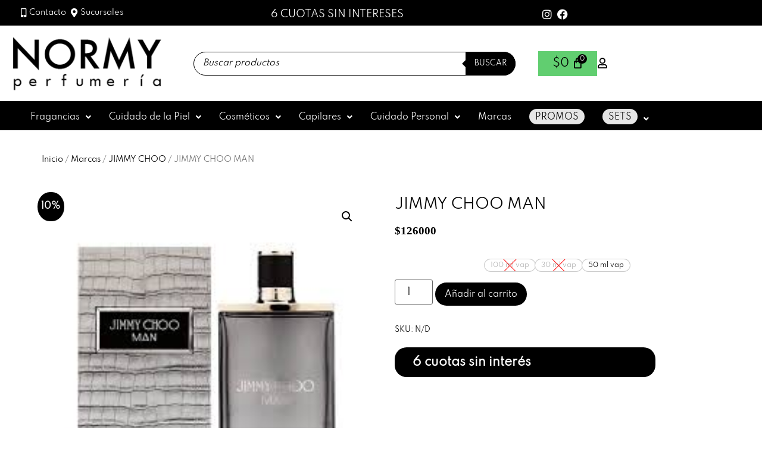

--- FILE ---
content_type: text/html; charset=UTF-8
request_url: https://www.perfumerianormy.com.ar/producto/jimmy-choo-man/
body_size: 32703
content:
<!DOCTYPE html>
<html lang="es">
<head>
	<meta charset="UTF-8" />
	<meta name="viewport" content="width=device-width, initial-scale=1" />
	<link rel="profile" href="http://gmpg.org/xfn/11" />
	<link rel="pingback" href="" />
	<title>JIMMY CHOO MAN &#8211; Perfumería Normy</title>
<meta name='robots' content='max-image-preview:large' />
<link rel="alternate" type="application/rss+xml" title="Perfumería Normy &raquo; Feed" href="https://www.perfumerianormy.com.ar/feed/" />
<link rel="alternate" type="application/rss+xml" title="Perfumería Normy &raquo; Feed de los comentarios" href="https://www.perfumerianormy.com.ar/comments/feed/" />
<link rel="alternate" title="oEmbed (JSON)" type="application/json+oembed" href="https://www.perfumerianormy.com.ar/wp-json/oembed/1.0/embed?url=https%3A%2F%2Fwww.perfumerianormy.com.ar%2Fproducto%2Fjimmy-choo-man%2F" />
<link rel="alternate" title="oEmbed (XML)" type="text/xml+oembed" href="https://www.perfumerianormy.com.ar/wp-json/oembed/1.0/embed?url=https%3A%2F%2Fwww.perfumerianormy.com.ar%2Fproducto%2Fjimmy-choo-man%2F&#038;format=xml" />
<style id='wp-img-auto-sizes-contain-inline-css'>
img:is([sizes=auto i],[sizes^="auto," i]){contain-intrinsic-size:3000px 1500px}
/*# sourceURL=wp-img-auto-sizes-contain-inline-css */
</style>
<style id='cf-frontend-style-inline-css'>
@font-face {
	font-family: 'Spartan';
	font-style: normal;
	font-weight: 400;
	src: url('https://www.perfumerianormy.com.ar/wp-content/uploads/2025/05/Spartan-Regular.ttf') format('truetype');
}
/*# sourceURL=cf-frontend-style-inline-css */
</style>
<link rel='stylesheet' id='hfe-widgets-style-css' href='https://www.perfumerianormy.com.ar/wp-content/plugins/header-footer-elementor/inc/widgets-css/frontend.css' media='all' />
<link rel='stylesheet' id='hfe-woo-product-grid-css' href='https://www.perfumerianormy.com.ar/wp-content/plugins/header-footer-elementor/inc/widgets-css/woo-products.css' media='all' />
<style id='wp-emoji-styles-inline-css'>

	img.wp-smiley, img.emoji {
		display: inline !important;
		border: none !important;
		box-shadow: none !important;
		height: 1em !important;
		width: 1em !important;
		margin: 0 0.07em !important;
		vertical-align: -0.1em !important;
		background: none !important;
		padding: 0 !important;
	}
/*# sourceURL=wp-emoji-styles-inline-css */
</style>
<link rel='stylesheet' id='wp-block-library-css' href='https://www.perfumerianormy.com.ar/wp-includes/css/dist/block-library/style.min.css' media='all' />
<style id='joinchat-button-style-inline-css'>
.wp-block-joinchat-button{border:none!important;text-align:center}.wp-block-joinchat-button figure{display:table;margin:0 auto;padding:0}.wp-block-joinchat-button figcaption{font:normal normal 400 .6em/2em var(--wp--preset--font-family--system-font,sans-serif);margin:0;padding:0}.wp-block-joinchat-button .joinchat-button__qr{background-color:#fff;border:6px solid #25d366;border-radius:30px;box-sizing:content-box;display:block;height:200px;margin:auto;overflow:hidden;padding:10px;width:200px}.wp-block-joinchat-button .joinchat-button__qr canvas,.wp-block-joinchat-button .joinchat-button__qr img{display:block;margin:auto}.wp-block-joinchat-button .joinchat-button__link{align-items:center;background-color:#25d366;border:6px solid #25d366;border-radius:30px;display:inline-flex;flex-flow:row nowrap;justify-content:center;line-height:1.25em;margin:0 auto;text-decoration:none}.wp-block-joinchat-button .joinchat-button__link:before{background:transparent var(--joinchat-ico) no-repeat center;background-size:100%;content:"";display:block;height:1.5em;margin:-.75em .75em -.75em 0;width:1.5em}.wp-block-joinchat-button figure+.joinchat-button__link{margin-top:10px}@media (orientation:landscape)and (min-height:481px),(orientation:portrait)and (min-width:481px){.wp-block-joinchat-button.joinchat-button--qr-only figure+.joinchat-button__link{display:none}}@media (max-width:480px),(orientation:landscape)and (max-height:480px){.wp-block-joinchat-button figure{display:none}}

/*# sourceURL=https://www.perfumerianormy.com.ar/wp-content/plugins/creame-whatsapp-me/gutenberg/build/style-index.css */
</style>
<style id='global-styles-inline-css'>
:root{--wp--preset--aspect-ratio--square: 1;--wp--preset--aspect-ratio--4-3: 4/3;--wp--preset--aspect-ratio--3-4: 3/4;--wp--preset--aspect-ratio--3-2: 3/2;--wp--preset--aspect-ratio--2-3: 2/3;--wp--preset--aspect-ratio--16-9: 16/9;--wp--preset--aspect-ratio--9-16: 9/16;--wp--preset--color--black: #000000;--wp--preset--color--cyan-bluish-gray: #abb8c3;--wp--preset--color--white: #ffffff;--wp--preset--color--pale-pink: #f78da7;--wp--preset--color--vivid-red: #cf2e2e;--wp--preset--color--luminous-vivid-orange: #ff6900;--wp--preset--color--luminous-vivid-amber: #fcb900;--wp--preset--color--light-green-cyan: #7bdcb5;--wp--preset--color--vivid-green-cyan: #00d084;--wp--preset--color--pale-cyan-blue: #8ed1fc;--wp--preset--color--vivid-cyan-blue: #0693e3;--wp--preset--color--vivid-purple: #9b51e0;--wp--preset--gradient--vivid-cyan-blue-to-vivid-purple: linear-gradient(135deg,rgb(6,147,227) 0%,rgb(155,81,224) 100%);--wp--preset--gradient--light-green-cyan-to-vivid-green-cyan: linear-gradient(135deg,rgb(122,220,180) 0%,rgb(0,208,130) 100%);--wp--preset--gradient--luminous-vivid-amber-to-luminous-vivid-orange: linear-gradient(135deg,rgb(252,185,0) 0%,rgb(255,105,0) 100%);--wp--preset--gradient--luminous-vivid-orange-to-vivid-red: linear-gradient(135deg,rgb(255,105,0) 0%,rgb(207,46,46) 100%);--wp--preset--gradient--very-light-gray-to-cyan-bluish-gray: linear-gradient(135deg,rgb(238,238,238) 0%,rgb(169,184,195) 100%);--wp--preset--gradient--cool-to-warm-spectrum: linear-gradient(135deg,rgb(74,234,220) 0%,rgb(151,120,209) 20%,rgb(207,42,186) 40%,rgb(238,44,130) 60%,rgb(251,105,98) 80%,rgb(254,248,76) 100%);--wp--preset--gradient--blush-light-purple: linear-gradient(135deg,rgb(255,206,236) 0%,rgb(152,150,240) 100%);--wp--preset--gradient--blush-bordeaux: linear-gradient(135deg,rgb(254,205,165) 0%,rgb(254,45,45) 50%,rgb(107,0,62) 100%);--wp--preset--gradient--luminous-dusk: linear-gradient(135deg,rgb(255,203,112) 0%,rgb(199,81,192) 50%,rgb(65,88,208) 100%);--wp--preset--gradient--pale-ocean: linear-gradient(135deg,rgb(255,245,203) 0%,rgb(182,227,212) 50%,rgb(51,167,181) 100%);--wp--preset--gradient--electric-grass: linear-gradient(135deg,rgb(202,248,128) 0%,rgb(113,206,126) 100%);--wp--preset--gradient--midnight: linear-gradient(135deg,rgb(2,3,129) 0%,rgb(40,116,252) 100%);--wp--preset--font-size--small: 13px;--wp--preset--font-size--medium: 20px;--wp--preset--font-size--large: 36px;--wp--preset--font-size--x-large: 42px;--wp--preset--spacing--20: 0.44rem;--wp--preset--spacing--30: 0.67rem;--wp--preset--spacing--40: 1rem;--wp--preset--spacing--50: 1.5rem;--wp--preset--spacing--60: 2.25rem;--wp--preset--spacing--70: 3.38rem;--wp--preset--spacing--80: 5.06rem;--wp--preset--shadow--natural: 6px 6px 9px rgba(0, 0, 0, 0.2);--wp--preset--shadow--deep: 12px 12px 50px rgba(0, 0, 0, 0.4);--wp--preset--shadow--sharp: 6px 6px 0px rgba(0, 0, 0, 0.2);--wp--preset--shadow--outlined: 6px 6px 0px -3px rgb(255, 255, 255), 6px 6px rgb(0, 0, 0);--wp--preset--shadow--crisp: 6px 6px 0px rgb(0, 0, 0);}:root { --wp--style--global--content-size: 800px;--wp--style--global--wide-size: 1200px; }:where(body) { margin: 0; }.wp-site-blocks > .alignleft { float: left; margin-right: 2em; }.wp-site-blocks > .alignright { float: right; margin-left: 2em; }.wp-site-blocks > .aligncenter { justify-content: center; margin-left: auto; margin-right: auto; }:where(.wp-site-blocks) > * { margin-block-start: 24px; margin-block-end: 0; }:where(.wp-site-blocks) > :first-child { margin-block-start: 0; }:where(.wp-site-blocks) > :last-child { margin-block-end: 0; }:root { --wp--style--block-gap: 24px; }:root :where(.is-layout-flow) > :first-child{margin-block-start: 0;}:root :where(.is-layout-flow) > :last-child{margin-block-end: 0;}:root :where(.is-layout-flow) > *{margin-block-start: 24px;margin-block-end: 0;}:root :where(.is-layout-constrained) > :first-child{margin-block-start: 0;}:root :where(.is-layout-constrained) > :last-child{margin-block-end: 0;}:root :where(.is-layout-constrained) > *{margin-block-start: 24px;margin-block-end: 0;}:root :where(.is-layout-flex){gap: 24px;}:root :where(.is-layout-grid){gap: 24px;}.is-layout-flow > .alignleft{float: left;margin-inline-start: 0;margin-inline-end: 2em;}.is-layout-flow > .alignright{float: right;margin-inline-start: 2em;margin-inline-end: 0;}.is-layout-flow > .aligncenter{margin-left: auto !important;margin-right: auto !important;}.is-layout-constrained > .alignleft{float: left;margin-inline-start: 0;margin-inline-end: 2em;}.is-layout-constrained > .alignright{float: right;margin-inline-start: 2em;margin-inline-end: 0;}.is-layout-constrained > .aligncenter{margin-left: auto !important;margin-right: auto !important;}.is-layout-constrained > :where(:not(.alignleft):not(.alignright):not(.alignfull)){max-width: var(--wp--style--global--content-size);margin-left: auto !important;margin-right: auto !important;}.is-layout-constrained > .alignwide{max-width: var(--wp--style--global--wide-size);}body .is-layout-flex{display: flex;}.is-layout-flex{flex-wrap: wrap;align-items: center;}.is-layout-flex > :is(*, div){margin: 0;}body .is-layout-grid{display: grid;}.is-layout-grid > :is(*, div){margin: 0;}body{padding-top: 0px;padding-right: 0px;padding-bottom: 0px;padding-left: 0px;}a:where(:not(.wp-element-button)){text-decoration: underline;}:root :where(.wp-element-button, .wp-block-button__link){background-color: #32373c;border-width: 0;color: #fff;font-family: inherit;font-size: inherit;font-style: inherit;font-weight: inherit;letter-spacing: inherit;line-height: inherit;padding-top: calc(0.667em + 2px);padding-right: calc(1.333em + 2px);padding-bottom: calc(0.667em + 2px);padding-left: calc(1.333em + 2px);text-decoration: none;text-transform: inherit;}.has-black-color{color: var(--wp--preset--color--black) !important;}.has-cyan-bluish-gray-color{color: var(--wp--preset--color--cyan-bluish-gray) !important;}.has-white-color{color: var(--wp--preset--color--white) !important;}.has-pale-pink-color{color: var(--wp--preset--color--pale-pink) !important;}.has-vivid-red-color{color: var(--wp--preset--color--vivid-red) !important;}.has-luminous-vivid-orange-color{color: var(--wp--preset--color--luminous-vivid-orange) !important;}.has-luminous-vivid-amber-color{color: var(--wp--preset--color--luminous-vivid-amber) !important;}.has-light-green-cyan-color{color: var(--wp--preset--color--light-green-cyan) !important;}.has-vivid-green-cyan-color{color: var(--wp--preset--color--vivid-green-cyan) !important;}.has-pale-cyan-blue-color{color: var(--wp--preset--color--pale-cyan-blue) !important;}.has-vivid-cyan-blue-color{color: var(--wp--preset--color--vivid-cyan-blue) !important;}.has-vivid-purple-color{color: var(--wp--preset--color--vivid-purple) !important;}.has-black-background-color{background-color: var(--wp--preset--color--black) !important;}.has-cyan-bluish-gray-background-color{background-color: var(--wp--preset--color--cyan-bluish-gray) !important;}.has-white-background-color{background-color: var(--wp--preset--color--white) !important;}.has-pale-pink-background-color{background-color: var(--wp--preset--color--pale-pink) !important;}.has-vivid-red-background-color{background-color: var(--wp--preset--color--vivid-red) !important;}.has-luminous-vivid-orange-background-color{background-color: var(--wp--preset--color--luminous-vivid-orange) !important;}.has-luminous-vivid-amber-background-color{background-color: var(--wp--preset--color--luminous-vivid-amber) !important;}.has-light-green-cyan-background-color{background-color: var(--wp--preset--color--light-green-cyan) !important;}.has-vivid-green-cyan-background-color{background-color: var(--wp--preset--color--vivid-green-cyan) !important;}.has-pale-cyan-blue-background-color{background-color: var(--wp--preset--color--pale-cyan-blue) !important;}.has-vivid-cyan-blue-background-color{background-color: var(--wp--preset--color--vivid-cyan-blue) !important;}.has-vivid-purple-background-color{background-color: var(--wp--preset--color--vivid-purple) !important;}.has-black-border-color{border-color: var(--wp--preset--color--black) !important;}.has-cyan-bluish-gray-border-color{border-color: var(--wp--preset--color--cyan-bluish-gray) !important;}.has-white-border-color{border-color: var(--wp--preset--color--white) !important;}.has-pale-pink-border-color{border-color: var(--wp--preset--color--pale-pink) !important;}.has-vivid-red-border-color{border-color: var(--wp--preset--color--vivid-red) !important;}.has-luminous-vivid-orange-border-color{border-color: var(--wp--preset--color--luminous-vivid-orange) !important;}.has-luminous-vivid-amber-border-color{border-color: var(--wp--preset--color--luminous-vivid-amber) !important;}.has-light-green-cyan-border-color{border-color: var(--wp--preset--color--light-green-cyan) !important;}.has-vivid-green-cyan-border-color{border-color: var(--wp--preset--color--vivid-green-cyan) !important;}.has-pale-cyan-blue-border-color{border-color: var(--wp--preset--color--pale-cyan-blue) !important;}.has-vivid-cyan-blue-border-color{border-color: var(--wp--preset--color--vivid-cyan-blue) !important;}.has-vivid-purple-border-color{border-color: var(--wp--preset--color--vivid-purple) !important;}.has-vivid-cyan-blue-to-vivid-purple-gradient-background{background: var(--wp--preset--gradient--vivid-cyan-blue-to-vivid-purple) !important;}.has-light-green-cyan-to-vivid-green-cyan-gradient-background{background: var(--wp--preset--gradient--light-green-cyan-to-vivid-green-cyan) !important;}.has-luminous-vivid-amber-to-luminous-vivid-orange-gradient-background{background: var(--wp--preset--gradient--luminous-vivid-amber-to-luminous-vivid-orange) !important;}.has-luminous-vivid-orange-to-vivid-red-gradient-background{background: var(--wp--preset--gradient--luminous-vivid-orange-to-vivid-red) !important;}.has-very-light-gray-to-cyan-bluish-gray-gradient-background{background: var(--wp--preset--gradient--very-light-gray-to-cyan-bluish-gray) !important;}.has-cool-to-warm-spectrum-gradient-background{background: var(--wp--preset--gradient--cool-to-warm-spectrum) !important;}.has-blush-light-purple-gradient-background{background: var(--wp--preset--gradient--blush-light-purple) !important;}.has-blush-bordeaux-gradient-background{background: var(--wp--preset--gradient--blush-bordeaux) !important;}.has-luminous-dusk-gradient-background{background: var(--wp--preset--gradient--luminous-dusk) !important;}.has-pale-ocean-gradient-background{background: var(--wp--preset--gradient--pale-ocean) !important;}.has-electric-grass-gradient-background{background: var(--wp--preset--gradient--electric-grass) !important;}.has-midnight-gradient-background{background: var(--wp--preset--gradient--midnight) !important;}.has-small-font-size{font-size: var(--wp--preset--font-size--small) !important;}.has-medium-font-size{font-size: var(--wp--preset--font-size--medium) !important;}.has-large-font-size{font-size: var(--wp--preset--font-size--large) !important;}.has-x-large-font-size{font-size: var(--wp--preset--font-size--x-large) !important;}
:root :where(.wp-block-pullquote){font-size: 1.5em;line-height: 1.6;}
/*# sourceURL=global-styles-inline-css */
</style>
<link rel='stylesheet' id='contact-form-7-css' href='https://www.perfumerianormy.com.ar/wp-content/plugins/contact-form-7/includes/css/styles.css' media='all' />
<link rel='stylesheet' id='wpa-css-css' href='https://www.perfumerianormy.com.ar/wp-content/plugins/honeypot/includes/css/wpa.css' media='all' />
<link rel='stylesheet' id='photoswipe-css' href='https://www.perfumerianormy.com.ar/wp-content/plugins/woocommerce/assets/css/photoswipe/photoswipe.min.css' media='all' />
<link rel='stylesheet' id='photoswipe-default-skin-css' href='https://www.perfumerianormy.com.ar/wp-content/plugins/woocommerce/assets/css/photoswipe/default-skin/default-skin.min.css' media='all' />
<link rel='stylesheet' id='woocommerce-layout-css' href='https://www.perfumerianormy.com.ar/wp-content/plugins/woocommerce/assets/css/woocommerce-layout.css' media='all' />
<link rel='stylesheet' id='woocommerce-smallscreen-css' href='https://www.perfumerianormy.com.ar/wp-content/plugins/woocommerce/assets/css/woocommerce-smallscreen.css' media='only screen and (max-width: 768px)' />
<link rel='stylesheet' id='woocommerce-general-css' href='https://www.perfumerianormy.com.ar/wp-content/plugins/woocommerce/assets/css/woocommerce.css' media='all' />
<style id='woocommerce-inline-inline-css'>
.woocommerce form .form-row .required { visibility: visible; }
/*# sourceURL=woocommerce-inline-inline-css */
</style>
<link rel='stylesheet' id='hfe-style-css' href='https://www.perfumerianormy.com.ar/wp-content/plugins/header-footer-elementor/assets/css/header-footer-elementor.css' media='all' />
<link rel='stylesheet' id='elementor-icons-css' href='https://www.perfumerianormy.com.ar/wp-content/plugins/elementor/assets/lib/eicons/css/elementor-icons.min.css' media='all' />
<link rel='stylesheet' id='elementor-frontend-css' href='https://www.perfumerianormy.com.ar/wp-content/plugins/elementor/assets/css/frontend.min.css' media='all' />
<link rel='stylesheet' id='elementor-post-107872-css' href='https://www.perfumerianormy.com.ar/wp-content/uploads/elementor/css/post-107872.css' media='all' />
<link rel='stylesheet' id='elementor-post-107877-css' href='https://www.perfumerianormy.com.ar/wp-content/uploads/elementor/css/post-107877.css' media='all' />
<link rel='stylesheet' id='elementor-post-108005-css' href='https://www.perfumerianormy.com.ar/wp-content/uploads/elementor/css/post-108005.css' media='all' />
<link rel='stylesheet' id='yith_wcbm_badge_style-css' href='https://www.perfumerianormy.com.ar/wp-content/plugins/yith-woocommerce-badges-management/assets/css/frontend.css' media='all' />
<style id='yith_wcbm_badge_style-inline-css'>
.yith-wcbm-badge.yith-wcbm-badge-text.yith-wcbm-badge-119662 {
				top: 0; left: 0; 
				
				-ms-transform: ; 
				-webkit-transform: ; 
				transform: ;
				padding: 0px 0px 0px 0px;
				background-color:#000000; border-radius: 20px 20px 20px 20px; width:100px; height:40px;
			}
/*# sourceURL=yith_wcbm_badge_style-inline-css */
</style>
<link rel='stylesheet' id='yith-gfont-open-sans-css' href='https://www.perfumerianormy.com.ar/wp-content/plugins/yith-woocommerce-badges-management/assets/fonts/open-sans/style.css' media='all' />
<link rel='stylesheet' id='brands-styles-css' href='https://www.perfumerianormy.com.ar/wp-content/plugins/woocommerce/assets/css/brands.css' media='all' />
<link rel='stylesheet' id='dgwt-wcas-style-css' href='https://www.perfumerianormy.com.ar/wp-content/plugins/ajax-search-for-woocommerce/assets/css/style.min.css' media='all' />
<link rel='stylesheet' id='hello-elementor-css' href='https://www.perfumerianormy.com.ar/wp-content/themes/hello-elementor/assets/css/reset.css' media='all' />
<link rel='stylesheet' id='hello-elementor-theme-style-css' href='https://www.perfumerianormy.com.ar/wp-content/themes/hello-elementor/assets/css/theme.css' media='all' />
<link rel='stylesheet' id='chld_thm_cfg_child-css' href='https://www.perfumerianormy.com.ar/wp-content/themes/hello-elementor-child/style.css' media='all' />
<link rel='stylesheet' id='hello-elementor-header-footer-css' href='https://www.perfumerianormy.com.ar/wp-content/themes/hello-elementor/assets/css/header-footer.css' media='all' />
<link rel='stylesheet' id='rtwpvs-css' href='https://www.perfumerianormy.com.ar/wp-content/plugins/woo-product-variation-swatches/assets/css/rtwpvs.min.css' media='all' />
<style id='rtwpvs-inline-css'>
        
            .rtwpvs-term:not(.rtwpvs-radio-term) {
                width: 55px;
                height: 70px;
            }

            .rtwpvs-squared .rtwpvs-button-term {
                min-width: 55px;
            }

            .rtwpvs-button-term span {
                font-size: 14px;
            }

                        .rtwpvs.rtwpvs-tooltip .rtwpvs-terms-wrapper .rtwpvs-term .image-tooltip-wrapper {
                border-color: #000000 !important;
                background-color: #000000 !important;
            }

            .rtwpvs-terms-wrapper .image-tooltip-wrapper:after {
                border-top-color: #000000 !important;
            }

            .rtwpvs.rtwpvs-tooltip .rtwpvs-terms-wrapper .rtwpvs-term[data-rtwpvs-tooltip]:not(.disabled)::before {
                background-color: #000000;
            }

            .rtwpvs.rtwpvs-tooltip .rtwpvs-terms-wrapper .rtwpvs-term[data-rtwpvs-tooltip]:not(.disabled)::after {
                border-top: 5px solid#000000;
            }

            
                        .rtwpvs.rtwpvs-tooltip .rtwpvs-terms-wrapper .rtwpvs-term[data-rtwpvs-tooltip]:not(.disabled)::before {
                color: #ffffff;
            }

            
                        .rtwpvs.rtwpvs-attribute-behavior-blur .rtwpvs-term:not(.rtwpvs-radio-term).disabled::before,
            .rtwpvs.rtwpvs-attribute-behavior-blur .rtwpvs-term:not(.rtwpvs-radio-term).disabled::after,
            .rtwpvs.rtwpvs-attribute-behavior-blur .rtwpvs-term:not(.rtwpvs-radio-term).disabled:hover::before,
            .rtwpvs.rtwpvs-attribute-behavior-blur .rtwpvs-term:not(.rtwpvs-radio-term).disabled:hover::after {
                background: #ff0000 !important;
            }

                                    .rtwpvs.rtwpvs-attribute-behavior-blur .rtwpvs-term:not(.rtwpvs-radio-term).disabled img,
            .rtwpvs.rtwpvs-attribute-behavior-blur .rtwpvs-term:not(.rtwpvs-radio-term).disabled span,
            .rtwpvs.rtwpvs-attribute-behavior-blur .rtwpvs-term:not(.rtwpvs-radio-term).disabled:hover img,
            .rtwpvs.rtwpvs-attribute-behavior-blur .rtwpvs-term:not(.rtwpvs-radio-term).disabled:hover span {
                opacity: 0.3;
            }

                    
		
/*# sourceURL=rtwpvs-inline-css */
</style>
<link rel='stylesheet' id='rtwpvs-tooltip-css' href='https://www.perfumerianormy.com.ar/wp-content/plugins/woo-product-variation-swatches/assets/css/rtwpvs-tooltip.min.css' media='all' />
<link rel='stylesheet' id='hfe-elementor-icons-css' href='https://www.perfumerianormy.com.ar/wp-content/plugins/elementor/assets/lib/eicons/css/elementor-icons.min.css' media='all' />
<link rel='stylesheet' id='hfe-icons-list-css' href='https://www.perfumerianormy.com.ar/wp-content/plugins/elementor/assets/css/widget-icon-list.min.css' media='all' />
<link rel='stylesheet' id='hfe-social-icons-css' href='https://www.perfumerianormy.com.ar/wp-content/plugins/elementor/assets/css/widget-social-icons.min.css' media='all' />
<link rel='stylesheet' id='hfe-social-share-icons-brands-css' href='https://www.perfumerianormy.com.ar/wp-content/plugins/elementor/assets/lib/font-awesome/css/brands.css' media='all' />
<link rel='stylesheet' id='hfe-social-share-icons-fontawesome-css' href='https://www.perfumerianormy.com.ar/wp-content/plugins/elementor/assets/lib/font-awesome/css/fontawesome.css' media='all' />
<link rel='stylesheet' id='hfe-nav-menu-icons-css' href='https://www.perfumerianormy.com.ar/wp-content/plugins/elementor/assets/lib/font-awesome/css/solid.css' media='all' />
<link rel='stylesheet' id='elementor-gf-local-roboto-css' href='https://www.perfumerianormy.com.ar/wp-content/uploads/elementor/google-fonts/css/roboto.css' media='all' />
<link rel='stylesheet' id='elementor-gf-local-robotoslab-css' href='https://www.perfumerianormy.com.ar/wp-content/uploads/elementor/google-fonts/css/robotoslab.css' media='all' />
<link rel='stylesheet' id='elementor-icons-shared-0-css' href='https://www.perfumerianormy.com.ar/wp-content/plugins/elementor/assets/lib/font-awesome/css/fontawesome.min.css' media='all' />
<link rel='stylesheet' id='elementor-icons-fa-solid-css' href='https://www.perfumerianormy.com.ar/wp-content/plugins/elementor/assets/lib/font-awesome/css/solid.min.css' media='all' />
<link rel='stylesheet' id='elementor-icons-fa-brands-css' href='https://www.perfumerianormy.com.ar/wp-content/plugins/elementor/assets/lib/font-awesome/css/brands.min.css' media='all' />
<link rel='stylesheet' id='elementor-icons-fa-regular-css' href='https://www.perfumerianormy.com.ar/wp-content/plugins/elementor/assets/lib/font-awesome/css/regular.min.css' media='all' />
<script type="text/template" id="tmpl-variation-template">
	<div class="woocommerce-variation-description">{{{ data.variation.variation_description }}}</div>
	<div class="woocommerce-variation-price">{{{ data.variation.price_html }}}</div>
	<div class="woocommerce-variation-availability">{{{ data.variation.availability_html }}}</div>
</script>
<script type="text/template" id="tmpl-unavailable-variation-template">
	<p role="alert">Lo sentimos, este producto no está disponible. Por favor elige otra combinación.</p>
</script>
<!--n2css--><!--n2js--><script id="jquery-core-js-extra">
var xlwcty = {"ajax_url":"https://www.perfumerianormy.com.ar/wp-admin/admin-ajax.php","version":"2.23.0","wc_version":"10.4.3"};
//# sourceURL=jquery-core-js-extra
</script>
<script src="https://www.perfumerianormy.com.ar/wp-includes/js/jquery/jquery.min.js" id="jquery-core-js"></script>
<script src="https://www.perfumerianormy.com.ar/wp-includes/js/jquery/jquery-migrate.min.js" id="jquery-migrate-js"></script>
<script id="jquery-js-after">
!function($){"use strict";$(document).ready(function(){$(this).scrollTop()>100&&$(".hfe-scroll-to-top-wrap").removeClass("hfe-scroll-to-top-hide"),$(window).scroll(function(){$(this).scrollTop()<100?$(".hfe-scroll-to-top-wrap").fadeOut(300):$(".hfe-scroll-to-top-wrap").fadeIn(300)}),$(".hfe-scroll-to-top-wrap").on("click",function(){$("html, body").animate({scrollTop:0},300);return!1})})}(jQuery);
!function($){'use strict';$(document).ready(function(){var bar=$('.hfe-reading-progress-bar');if(!bar.length)return;$(window).on('scroll',function(){var s=$(window).scrollTop(),d=$(document).height()-$(window).height(),p=d? s/d*100:0;bar.css('width',p+'%')});});}(jQuery);
if (typeof (window.wpfReadyList) == "undefined") {
			var v = jQuery.fn.jquery;
			if (v && parseInt(v) >= 3 && window.self === window.top) {
				var readyList=[];
				window.originalReadyMethod = jQuery.fn.ready;
				jQuery.fn.ready = function(){
					if(arguments.length && arguments.length > 0 && typeof arguments[0] === "function") {
						readyList.push({"c": this, "a": arguments});
					}
					return window.originalReadyMethod.apply( this, arguments );
				};
				window.wpfReadyList = readyList;
			}}
//# sourceURL=jquery-js-after
</script>
<script src="https://www.perfumerianormy.com.ar/wp-content/plugins/woocommerce/assets/js/zoom/jquery.zoom.min.js" id="wc-zoom-js" defer data-wp-strategy="defer"></script>
<script src="https://www.perfumerianormy.com.ar/wp-content/plugins/woocommerce/assets/js/flexslider/jquery.flexslider.min.js" id="wc-flexslider-js" defer data-wp-strategy="defer"></script>
<script src="https://www.perfumerianormy.com.ar/wp-content/plugins/woocommerce/assets/js/photoswipe/photoswipe.min.js" id="wc-photoswipe-js" defer data-wp-strategy="defer"></script>
<script src="https://www.perfumerianormy.com.ar/wp-content/plugins/woocommerce/assets/js/photoswipe/photoswipe-ui-default.min.js" id="wc-photoswipe-ui-default-js" defer data-wp-strategy="defer"></script>
<script id="wc-single-product-js-extra">
var wc_single_product_params = {"i18n_required_rating_text":"Por favor elige una puntuaci\u00f3n","i18n_rating_options":["1 de 5 estrellas","2 de 5 estrellas","3 de 5 estrellas","4 de 5 estrellas","5 de 5 estrellas"],"i18n_product_gallery_trigger_text":"Ver galer\u00eda de im\u00e1genes a pantalla completa","review_rating_required":"yes","flexslider":{"rtl":false,"animation":"slide","smoothHeight":true,"directionNav":false,"controlNav":"thumbnails","slideshow":false,"animationSpeed":500,"animationLoop":false,"allowOneSlide":false},"zoom_enabled":"1","zoom_options":[],"photoswipe_enabled":"1","photoswipe_options":{"shareEl":false,"closeOnScroll":false,"history":false,"hideAnimationDuration":0,"showAnimationDuration":0},"flexslider_enabled":"1"};
//# sourceURL=wc-single-product-js-extra
</script>
<script src="https://www.perfumerianormy.com.ar/wp-content/plugins/woocommerce/assets/js/frontend/single-product.min.js" id="wc-single-product-js" defer data-wp-strategy="defer"></script>
<script src="https://www.perfumerianormy.com.ar/wp-content/plugins/woocommerce/assets/js/jquery-blockui/jquery.blockUI.min.js" id="wc-jquery-blockui-js" defer data-wp-strategy="defer"></script>
<script src="https://www.perfumerianormy.com.ar/wp-content/plugins/woocommerce/assets/js/js-cookie/js.cookie.min.js" id="wc-js-cookie-js" defer data-wp-strategy="defer"></script>
<script id="woocommerce-js-extra">
var woocommerce_params = {"ajax_url":"/wp-admin/admin-ajax.php","wc_ajax_url":"/?wc-ajax=%%endpoint%%","i18n_password_show":"Mostrar contrase\u00f1a","i18n_password_hide":"Ocultar contrase\u00f1a"};
//# sourceURL=woocommerce-js-extra
</script>
<script src="https://www.perfumerianormy.com.ar/wp-content/plugins/woocommerce/assets/js/frontend/woocommerce.min.js" id="woocommerce-js" defer data-wp-strategy="defer"></script>
<script src="https://www.perfumerianormy.com.ar/wp-includes/js/underscore.min.js" id="underscore-js"></script>
<script id="wp-util-js-extra">
var _wpUtilSettings = {"ajax":{"url":"/wp-admin/admin-ajax.php"}};
//# sourceURL=wp-util-js-extra
</script>
<script src="https://www.perfumerianormy.com.ar/wp-includes/js/wp-util.min.js" id="wp-util-js"></script>
<script id="wc-add-to-cart-js-extra">
var wc_add_to_cart_params = {"ajax_url":"/wp-admin/admin-ajax.php","wc_ajax_url":"/?wc-ajax=%%endpoint%%","i18n_view_cart":"Ver carrito","cart_url":"https://www.perfumerianormy.com.ar/carro/","is_cart":"","cart_redirect_after_add":"yes"};
//# sourceURL=wc-add-to-cart-js-extra
</script>
<script src="https://www.perfumerianormy.com.ar/wp-content/plugins/woocommerce/assets/js/frontend/add-to-cart.min.js" id="wc-add-to-cart-js" defer data-wp-strategy="defer"></script>
<script id="wc-add-to-cart-variation-js-extra">
var wc_add_to_cart_variation_params = {"wc_ajax_url":"/?wc-ajax=%%endpoint%%","i18n_no_matching_variations_text":"Lo sentimos, no hay productos que igualen tu selecci\u00f3n. Por favor escoge una combinaci\u00f3n diferente.","i18n_make_a_selection_text":"Elige las opciones del producto antes de a\u00f1adir este producto a tu carrito.","i18n_unavailable_text":"Lo sentimos, este producto no est\u00e1 disponible. Por favor elige otra combinaci\u00f3n.","i18n_reset_alert_text":"Se ha restablecido tu selecci\u00f3n. Por favor, elige alguna opci\u00f3n del producto antes de poder a\u00f1adir este producto a tu carrito.","ajax_url":"/wp-admin/admin-ajax.php","i18n_view_cart":"View cart","i18n_add_to_cart":"Add to cart","i18n_select_options":"Select options","cart_url":"https://www.perfumerianormy.com.ar/carro/","is_cart":"","cart_redirect_after_add":"yes","enable_ajax_add_to_cart":"no"};
//# sourceURL=wc-add-to-cart-variation-js-extra
</script>
<script src="https://www.perfumerianormy.com.ar/wp-content/plugins/woocommerce/assets/js/frontend/add-to-cart-variation.min.js" id="wc-add-to-cart-variation-js" defer data-wp-strategy="defer"></script>
<link rel="https://api.w.org/" href="https://www.perfumerianormy.com.ar/wp-json/" /><link rel="alternate" title="JSON" type="application/json" href="https://www.perfumerianormy.com.ar/wp-json/wp/v2/product/79992" /><link rel="EditURI" type="application/rsd+xml" title="RSD" href="https://www.perfumerianormy.com.ar/xmlrpc.php?rsd" />
<meta name="generator" content="WordPress 6.9" />
<meta name="generator" content="WooCommerce 10.4.3" />
<link rel="canonical" href="https://www.perfumerianormy.com.ar/producto/jimmy-choo-man/" />
<link rel='shortlink' href='https://www.perfumerianormy.com.ar/?p=79992' />
<!-- Meta Pixel Code -->
<script>
!function(f,b,e,v,n,t,s)
{if(f.fbq)return;n=f.fbq=function(){n.callMethod?
n.callMethod.apply(n,arguments):n.queue.push(arguments)};
if(!f._fbq)f._fbq=n;n.push=n;n.loaded=!0;n.version='2.0';
n.queue=[];t=b.createElement(e);t.async=!0;
t.src=v;s=b.getElementsByTagName(e)[0];
s.parentNode.insertBefore(t,s)}(window, document,'script',
'https://connect.facebook.net/en_US/fbevents.js');
fbq('init', '2483353865273394');
fbq('track', 'PageView');
</script>
<noscript><img height="1" width="1" style="display:none"
src="https://www.facebook.com/tr?id=2483353865273394&ev=PageView&noscript=1"
/></noscript>
<!-- End Meta Pixel Code -->		<style>
			.dgwt-wcas-ico-magnifier,.dgwt-wcas-ico-magnifier-handler{max-width:20px}.dgwt-wcas-search-wrapp{max-width:600px}		</style>
			<noscript><style>.woocommerce-product-gallery{ opacity: 1 !important; }</style></noscript>
	<meta name="generator" content="Elementor 3.34.1; features: additional_custom_breakpoints; settings: css_print_method-external, google_font-enabled, font_display-auto">
			<style>
				.e-con.e-parent:nth-of-type(n+4):not(.e-lazyloaded):not(.e-no-lazyload),
				.e-con.e-parent:nth-of-type(n+4):not(.e-lazyloaded):not(.e-no-lazyload) * {
					background-image: none !important;
				}
				@media screen and (max-height: 1024px) {
					.e-con.e-parent:nth-of-type(n+3):not(.e-lazyloaded):not(.e-no-lazyload),
					.e-con.e-parent:nth-of-type(n+3):not(.e-lazyloaded):not(.e-no-lazyload) * {
						background-image: none !important;
					}
				}
				@media screen and (max-height: 640px) {
					.e-con.e-parent:nth-of-type(n+2):not(.e-lazyloaded):not(.e-no-lazyload),
					.e-con.e-parent:nth-of-type(n+2):not(.e-lazyloaded):not(.e-no-lazyload) * {
						background-image: none !important;
					}
				}
			</style>
			<link rel="icon" href="https://www.perfumerianormy.com.ar/wp-content/uploads/2020/08/favicon-100x100.png" sizes="32x32" />
<link rel="icon" href="https://www.perfumerianormy.com.ar/wp-content/uploads/2020/08/favicon.png" sizes="192x192" />
<link rel="apple-touch-icon" href="https://www.perfumerianormy.com.ar/wp-content/uploads/2020/08/favicon.png" />
<meta name="msapplication-TileImage" content="https://www.perfumerianormy.com.ar/wp-content/uploads/2020/08/favicon.png" />
		<style id="wp-custom-css">
			.dgwt-wcas-sf-wrapp input[type=search].dgwt-wcas-search-input {
    width: 100%;
    height: 40px;
    font-size: 14px;
    line-height: 100%;
    padding: 10px 15px;
    margin: 0;
    background: #fff;
    border: 1px solid #000;
    border-radius: 30px!Important;
    box-sizing: border-box;
    font-family: 'Spartan';
}

.dgwt-wcas-sf-wrapp input[type=search].dgwt-wcas-search-input::placeholder {
    color:#000;
}

.dgwt-wcas-sf-wrapp button.dgwt-wcas-search-submit {
    overflow: visible;
    position: absolute;
    border: 0;
    padding: 0 15px;
    margin: 0;
    cursor: pointer;
    height: 40px;
    min-width: 50px;
    width: auto;
    line-height: 100%;
    min-height: 100%;
    right: 0;
    left: auto;
    top: 0;
    bottom: auto;
    color: #fff;
    text-transform: uppercase;
    background-color: #000;
    border-radius: 0 20px 20px 0;
    -webkit-box-shadow: none;
    box-shadow: none;
    -webkit-appearance: none;
	  font-family:'Spartan';
	  font-size:12px;
}

[class^=eicon] {
    display: inline-block;
    font-family: eicons;
    font-size: inherit;
    font-weight: 600;
    font-style: normal;
    font-variant: normal;
    line-height: 1;
    text-rendering: auto;
    -webkit-font-smoothing: antialiased;
    -moz-osx-font-smoothing: grayscale;
}

.ehf-header #masthead {
    z-index: 99;
    position:;
    top: 0;
}

.grecaptcha-badge { 
	visibility: hidden; 
}

label {
    display: inline-block;
    line-height: 2;
    vertical-align: middle;
    color: #000;
    font-family: 'Spartan';
	  font-size:12px;
}

input[type=email], input[type=text], textarea, .woocommerce form .form-row input.input-text {
    width: 100%;
    border: 1px solid #000;
    border-radius: 20px;
    padding: 0.5rem 1rem;
    background: none;
}

[type=submit], button {
    display: inline-block;
    font-weight: 400;
    text-align: center;
    white-space: nowrap;
    background-color: #000;
    border: 1px solid #000;
    padding: 0.5rem 1.5rem;
    font-size: 1rem;
    border-radius: 20px;
    color: #fff;
	  margin-right: -25%;
}

a {
	text-decoration:none!Important;
	color: #000;
}

a:hover {
	text-decoration:none!Important;
	color: #ccc;
	font-weight:600;
}

.dgwt-wcas-sf-wrapp .dgwt-wcas-search-submit:before {
    content: '';
    position: absolute;
    border-width: 8px 8px 8px 0;
    border-style: solid solid solid none;
    border-color: transparent #000;
    top: 12px;
    left: -6px;
}

[type=submit]:hover, button:focus, button:hover {
    color: #000;
    background-color:transparent;
    text-decoration: none;
}

.woocommerce div.product form.cart .button:hover {
    color:#fff;
	  font-weight:600;
}

.sp-testimonial-free-section .sp-testimonial-title h3 {
    font-size: 14px;
    line-height: 0px;
    text-transform: none;
    text-align: center;
    letter-spacing: normal;
    font-style: normal;
    margin: 0px 0px 0px 0px;
    color: #fff;
    font-family: 'Spartan';
    font-weight: 400;
    padding: 0px 0px 0px 0px;
}

.sp-testimonial-free-section .sp-testimonial-title {
    margin: 0 0 0px 0;
}

.sp-testimonial-free-section.swiper-initialized, .sp-testimonial-free-section:not(.swiper-initialized) {
    display: flex;
    margin: 0 50px;
    padding: unset!important;
    overflow: hidden;
    margin-bottom:0px;
}

.woocommerce ul.products li.product .woocommerce-loop-category__title, .woocommerce ul.products li.product .woocommerce-loop-product__title, .woocommerce ul.products li.product h3 {
    padding: 0 0;
    margin: 0;
    font-size: 13px;
    color: #000;
    font-family: 'Spartan';
	  line-height: 1.8;
	  text-align:center;
	  margin-bottom:20px;
}

.woocommerce ul.products li.product .price {
    color: #646464;
    display: block;
    font-weight: 400;
    margin-bottom: 0;
    font-size: 13px;
    font-family: 'Spartan';
	  text-align: center;
    margin-bottom: 20px;
}

.woocommerce ul.products li.product, .woocommerce-page ul.products li.product {
    margin: 0 1em 8em 0;
    padding: 0;
    position: relative;
    width: 23%;
    margin-left: 0;
}

.woocommerce ul.products li.product .button {
    margin-top: 0em;
    margin-bottom: 1em;
    font-family: 'Spartan';
    color: #fff;
    font-weight: 400;
    background: #000;
	  font-size:12px;
	  border-radius: 20px;
}

.woocommerce ul.products li.product a img {
    width: 100%;
    height: auto;
    margin: 0 0 0 0;
    box-shadow: none;
	  padding: 20px;
}

.page-header .entry-title, .site-footer .footer-inner, .site-footer:not(.dynamic-footer), .site-header .header-inner, .site-header:not(.dynamic-header), body:not([class*=elementor-page-]) .site-main {
    max-width: 1140px;
    padding-top: 40px;
    padding-bottom: 40px;
	  font-family: 'Spartan';
	  color:#000;
}

.woocommerce form.checkout_coupon, .woocommerce form.login, .woocommerce form.register {
    border: none;
    padding: 20px;
    margin: 2em 0;
    text-align: left;
    border-radius: 5px;
}

.woocommerce .woocommerce-form-login .woocommerce-form-login__submit {
    float: left;
    margin-right: 1em;
    color: #fff;
    font-weight: 400;
    font-family: 'Spartan';
    background: #000;
	  font-size: 14px;
}

.woocommerce button.button {
    border: none;
    border-radius: 20px;
    padding: 0.5rem 1rem;
    background: #000;
	  color:#fff;
	  font-weight:400;
	  font-size: 14px;
	  padding-top: 10px;
}

.woocommerce ul.products li {
    text-align: center;
}

.woocommerce nav.woocommerce-pagination ul li span.current {
    background: #e5e5e5;
    color: #000;
}

.woocommerce-info {
    border-top-color: #000;
}

.woocommerce-info::before {
    color: #000;
}

.woocommerce a.button {
    border: none;
    border-radius: 20px;
    padding: 0.5rem 1rem;
    background: #000;
	  color:#fff;
	  font-weight:400;
	  font-size: 14px;
	  padding-top: 10px;
}

.woocommerce span.onsale {
    min-height: 3.236em;
    min-width: 3.236em;
    padding: 0.202em;
    font-size: 1em;
    font-weight: 700;
    position: absolute;
    text-align: center;
    line-height: 3.236;
    top: -0.5em;
    left: -0.5em;
    margin: 0;
    border-radius: 100%;
    background-color: #000;
    color: #fff;
    font-size: .857em;
    z-index: 9;
}

.woocommerce .woocommerce-result-count, .woocommerce-page .woocommerce-result-count {
    float: left;
    font-size: 12px;
}

h1 {
    font-size: 2rem;
}

.woocommerce div.product .product_title {
    margin-top: 0;
    padding: 0;
    font-size: 24px;
}

.woocommerce div.product p.price, .woocommerce div.product span.price {
    color: #646464;
    font-size: 1em;
}

.woocommerce div.product form.cart .variations label {
    display: none;
}

th.label {
    display: none;
}

.woocommerce div.product form.cart .variations th {
    border: 0;
    line-height: 0em;
    vertical-align: top;
    background: #fff;
	  padding: 0px;
}

.woocommerce div.product form.cart .button {
    vertical-align: middle;
    float: left;
    background: #000;
    opacity: 1;
    margin-top: 5px;
}

#mbbxProductBtn {
    padding: 15px 10px 10px 10px;
	  margin-bottom: 10px;
	  background: #fff;
    color: #000;
    border: 1px solid #000;
}

.woocommerce button.button.alt {
    background-color: #000;
    color: #fff;
}

.posted_in {
	font-size:12px;
}

.sku_wrapper {
	font-size:12px;
}

.product_meta {
	display:grid;
	margin-top: 30px;
}

table tbody>tr:nth-child(odd)>td, table tbody>tr:nth-child(odd)>th {
    background-color: #fff;
}

.yith-wcwl-add-button a.add_to_wishlist, .yith-wcwl-popup-button a.add_to_wishlist, .yith-wcwl-wishlist-search-form button.wishlist-search-button {
    box-shadow: none;
    text-shadow: none;
    border: 1px solid #000;
    padding: 10px;
    border-radius: 20px;
	  font-size:12px;
}

.woocommerce .woocommerce-breadcrumb {
    margin: 0 0 4em 0;
    padding: 0;
    font-size: .8em;
    color: #767676;
}

.woocommerce div.product form.cart .variations td {
    border: 0;
    line-height: 0em;
    vertical-align: top;
}

.related.products h2 {
    font-size: 1.5rem;
    font-family: 'Spartan';
	  margin-top:20px;
}

.related.products {
    margin-top:60px;
}

.woocommerce div.product .woocommerce-tabs .panel h2 {
    font-size:1em;
}

.woocommerce div.product .woocommerce-tabs .panel h3 {
    font-size:1.2em;
}

.woocommerce div.product .woocommerce-tabs ul.tabs li.active a {
    color: inherit;
    font-weight: 400;
}

.woocommerce div.product .woocommerce-tabs ul.tabs li a {
    display: inline-block;
    padding: 0.5em 0;
    font-weight: 400;
    color: #000;
    text-decoration: none;
}

.woocommerce div.product .stock {
    color: #000;
}

.highlight {
	background: #e5e5e5;
    padding: 7px 10px 5px 10px;
    border-radius: 20px;
    color: #000;
    margin-top: -7px;
}

.elementor-107877 .elementor-element.elementor-element-cce80cb .menu-item a.hfe-menu-item, .elementor-107877 .elementor-element.elementor-element-cce80cb .menu-item a.hfe-sub-menu-item {
    padding-top: 15px;
    padding-bottom: 10px;
}

.woocommerce-message {
    border-top-color: #000;
}

.woocommerce-message::before {
    content: "\e015";
    color: #000;
}

.hfe-menu-cart--items-indicator-bubble .hfe-menu-cart__toggle .elementor-button-icon[data-counter]:before {
    content: attr(data-counter);
    display: block;
    position: absolute;
    min-width: 1.6em;
    height: 1.6em;
    line-height: 1.5em;
    top: -0.7em;
    right: -0.7em;
    border-radius: 100%;
    color: #fff;
    background-color: #000;
    text-align: center;
    font-size: 10px;
    padding-top: 1px;
}

.woocommerce button.button:disabled, .woocommerce button.button:disabled[disabled], .woocommerce input.button.disabled, .woocommerce input.button:disabled, .woocommerce input.button:disabled[disabled] {
    color: inherit;
    cursor: not-allowed;
    opacity: 1;
    padding: 0.6em 1em;
    color: #000;
    background: #ffff;
    border: 1px solid #000;
}

.woocommerce-cart table.cart td.actions .coupon .input-text, .woocommerce-checkout table.cart td.actions .coupon .input-text {
    float: left;
    box-sizing: border-box;
    border: 1px solid #000;
    padding: 5px 5px 5px 7px;
    margin: 0 4px 0 0;
    outline: 0;
}

.woocommerce #respond input#submit.alt, .woocommerce a.button.alt, .woocommerce button.button.alt, .woocommerce input.button.alt {
    background-color: #000;
    color: #fff;
}

.woocommerce-cart .wc-proceed-to-checkout a.checkout-button:hover {
	background-color:#ccc;
	color:#000;
}

.woocommerce #respond input#submit.alt:hover, .woocommerce a.button.alt:hover, .woocommerce button.button.alt:hover, .woocommerce input.button.alt:hover {
    background-color:#ccc;
	  color:#000;
}

.woocommerce-error {
    border-top-color: #000;
}

.woocommerce-error::before {
    content: "\e016";
    color: #000;
}

.woo-variation-swatches .wvs-style-squared.variable-items-wrapper .variable-item:not(.radio-variable-item) {
    border-radius: 40px;
}

.rtwpvs .rtwpvs-terms-wrapper .rtwpvs-term:not(.rtwpvs-radio-term).rtwpvs-button-term {
    border-radius: 40px;
    text-align: center;
    width: auto;
}

.woocommerce ul.products li.product .price ins {
    background: 0 0;
    font-weight: 700;
    display: inline-block;
    text-decoration: none;
}

.woo-variation-swatches.wvs-show-label .variations th {
    display: none;
    width: auto!important;
}

.woo-variation-swatches.wvs-show-label .variations td, .woo-variation-swatches.wvs-show-label .variations th {
    border: none;
}

.woo-variation-swatches .wvs-style-squared.variable-items-wrapper .variable-item:not(.radio-variable-item).button-variable-item .variable-item-span {
    padding: 0 5px;
    font-family: 'Spartan';
	  font-size: 10px;
}

table td, table th {
    padding: 0px;
    line-height: 0;
    vertical-align: top;
}

#novedades #mbbxProductBtn {
    display: none;
}

.woo-variation-swatches .variable-items-wrapper {
    display: flex;
    -ms-flex-wrap: wrap;
    flex-wrap: wrap;
    justify-content: center;
    list-style: none;
    margin: 0;
    padding: 0;
}

.woocommerce ul.products #mbbxProductBtn {
    display:none;
}

table td, table th {
    border: none;
}

.rtwpvs .rtwpvs-terms-wrapper {
    display: flex;
    flex-wrap: wrap;
	  justify-content: center;
    margin: 0;
    padding: 0;
}

.rtwpvs .rtwpvs-terms-wrapper .rtwpvs-term:not(.rtwpvs-radio-term).rtwpvs-button-term {
    border-radius: 40px;
    text-align: center;
    width: auto;
    font-family: 'Spartan';
}

.woocommerce ul.products li.product .button:hover {
    color: #000;
    background: #ccc;
	  font-weight:600;
}

#novedades .variations_form {
	  display:none;
}

#promociones .variations_form {
	  display:none;
}

#novedades .woocommerce ul.products li.product .button {
    display: none;
}

select {
    display: block;
    font-size: 14px;
    margin: 0 auto;
    width: 80%;
}

.woocommerce-variation-price {
    margin-bottom:20px;
}

.posted_in {
    display:none;
}

.woocommerce .quantity .qty {
    width: 4em;
    text-align: center;
}

.woocommerce ul.products li.product .price {
    color: #000;
    font-size: 14px;
    font-weight: 800;
}

.woocommerce div.product p.price, .woocommerce div.product span.price {
    color: #000;
    font-size: 1.2em;
    font-weight: 800;
}

.woocommerce div.product p.price ins, .woocommerce div.product span.price ins {
    text-decoration: none;
}

.woocommerce div.product form.cart .button {
    vertical-align: middle;
    float: inherit;
    background: #000;
    opacity: 1;
    margin-top: 5px;
}

.woocommerce div.product form.cart .variations select {
    max-width: 100%;
    min-width: 80%;
    display: inherit;
}

.wp-block-preformatted {
    white-space: unset;
}

.owl-item {
	  font-family:'Spartan'!important;
}

.owl-item p {
    margin-top: 0em;
    margin-bottom: 0em;
	  font-family:'Spartan';
}

.white {
	  max-height:0px;
}

.owl-carousel.owl-loaded {
    display: block;
    margin-top: -10px;
}

.woocommerce div.product div.summary {
    margin-bottom: 16em;
}

.page-id-103417 .woocommerce ul.products li.product a img {
    display: none;
}

.yith-wcbm-badge.yith-wcbm-badge-text.yith-wcbm-badge-119662 {
    top: 0;
    left: 50px;
    -ms-transform: ;
    -webkit-transform: ;
    transform: ;
    padding: 0px 0px 0px 0px;
    background-color: #000000;
    border-radius: 20px 20px 20px 20px;
    width: 100px;
    height: 40px;
}

.product_meta:after {
    content:'6 cuotas sin interés';
	  display:flex;
	  margin-top:20px;
	  font-family:'Spartan';
	  font-size:20px;
	  font-weight:700;
	  background:#000;
	  color:#fff;
	  width:80%;
	  padding:10px 30px;
	  border-radius:20px;
}

p {
	font-family:'Spartan regular';
}

.wpfFilterButton.wpfButton, .wpfClearButton.wpfButton {
    padding: 5px;
    align-items: center;
    min-height: 30px!important;
    border-radius: 4px;
    font-size: 17px;
    text-decoration: none !important;
    text-align: center;
    text-transform: uppercase;
    transition: all 0.2s;
    white-space: normal;
    cursor: pointer;
    border: none;
    font-weight: bold;
    outline: none;
    width: 20%!important;
}

#filtro {
	font-family:'Spartan'!important;
	color:#000!Important;
	font-size:16px!important;
}

.rtwpvs .rtwpvs-terms-wrapper .rtwpvs-term:not(.rtwpvs-radio-term).rtwpvs-button-term {
    border-radius: 40px;
    text-align: center;
    width: auto;
    font-family: 'Spartan';
    height: 20px;
    font-size: 12px !important;
}

.rtwpvs-button-term span {
    font-size: 11px;
}

.rtwpvs .rtwpvs-terms-wrapper .rtwpvs-term:not(.rtwpvs-radio-term).rtwpvs-button-term span.rtwpvs-term-span {
    padding: 5px 5px;
}

.woocommerce ul.products li.product .onsale {
    top: 0;
    right: 0;
    left: auto;
    margin: 150px 0px 0px 0px!important;
}

.woocommerce .woocommerce-result-count, .woocommerce-page .woocommerce-result-count {
    float: left;
    font-size: 12px;
	  font-family:'Spartan';
}

		</style>
		</head>

<body class="wp-singular product-template-default single single-product postid-79992 wp-embed-responsive wp-theme-hello-elementor wp-child-theme-hello-elementor-child theme-hello-elementor woocommerce woocommerce-page woocommerce-no-js ehf-header ehf-footer ehf-template-hello-elementor ehf-stylesheet-hello-elementor-child rtwpvs rtwpvs-rounded rtwpvs-attribute-behavior-blur rtwpvs-archive-align-left rtwpvs-tooltip yith-wcbm-theme-hello-elementor hello-elementor-default elementor-default elementor-kit-107872">
<div id="page" class="hfeed site">

		<header id="masthead" itemscope="itemscope" itemtype="https://schema.org/WPHeader">
			<p class="main-title bhf-hidden" itemprop="headline"><a href="https://www.perfumerianormy.com.ar" title="Perfumería Normy" rel="home">Perfumería Normy</a></p>
					<div data-elementor-type="wp-post" data-elementor-id="107877" class="elementor elementor-107877">
						<section class="elementor-section elementor-top-section elementor-element elementor-element-768d980 elementor-hidden-mobile elementor-section-boxed elementor-section-height-default elementor-section-height-default" data-id="768d980" data-element_type="section" data-settings="{&quot;background_background&quot;:&quot;classic&quot;}">
						<div class="elementor-container elementor-column-gap-default">
					<div class="elementor-column elementor-col-33 elementor-top-column elementor-element elementor-element-04670cc" data-id="04670cc" data-element_type="column">
			<div class="elementor-widget-wrap elementor-element-populated">
						<div class="elementor-element elementor-element-42e4d0d elementor-icon-list--layout-inline elementor-align-start elementor-list-item-link-full_width elementor-widget elementor-widget-icon-list" data-id="42e4d0d" data-element_type="widget" data-widget_type="icon-list.default">
				<div class="elementor-widget-container">
							<ul class="elementor-icon-list-items elementor-inline-items">
							<li class="elementor-icon-list-item elementor-inline-item">
											<a href="https://perfumerianormy.com.ar/contacto/">

												<span class="elementor-icon-list-icon">
							<i aria-hidden="true" class="fas fa-mobile-alt"></i>						</span>
										<span class="elementor-icon-list-text">Contacto</span>
											</a>
									</li>
								<li class="elementor-icon-list-item elementor-inline-item">
											<a href="https://perfumerianormy.com.ar/contacto/#sucursales">

												<span class="elementor-icon-list-icon">
							<i aria-hidden="true" class="fas fa-map-marker-alt"></i>						</span>
										<span class="elementor-icon-list-text">Sucursales</span>
											</a>
									</li>
						</ul>
						</div>
				</div>
					</div>
		</div>
				<div class="elementor-column elementor-col-33 elementor-top-column elementor-element elementor-element-3506416" data-id="3506416" data-element_type="column">
			<div class="elementor-widget-wrap elementor-element-populated">
						<div class="elementor-element elementor-element-5946e25 elementor-widget elementor-widget-text-editor" data-id="5946e25" data-element_type="widget" data-widget_type="text-editor.default">
				<div class="elementor-widget-container">
									<div class='white' style='background:rgba(0,0,0,0); border:solid 0px rgba(0,0,0,0); border-radius:0px; padding:0px 0px 0px 0px;'>
<div id='slider_108919' class='owl-carousel sa_owl_theme autohide-arrows' data-slider-id='slider_108919' style='visibility:hidden;'>
<div id='slider_108919_slide01' class='sa_hover_container' style='padding:0% 0%; margin:0px 0%; min-height:0px; '><p>6 CUOTAS SIN INTERESES</p></div>
<div id='slider_108919_slide02' class='sa_hover_container' style='padding:0% 0%; margin:0px 0%; min-height:0px; '><p>ENVÍOS 24 HS A TODO EL PAÍS</p></div>
<div id='slider_108919_slide03' class='sa_hover_container' style='padding:0% 0%; margin:0px 0%; min-height:0px; '><p>PAGOS POR TRANSFERENCIA 6% DE DESCUENTO</p></div>
</div>
</div>
<script type='text/javascript'>
	jQuery(document).ready(function() {
		jQuery('#slider_108919').owlCarousel({
			items : 1,
			smartSpeed : 700,
			autoplay : true,
			autoplayTimeout : 9000,
			autoplayHoverPause : true,
			smartSpeed : 700,
			fluidSpeed : 700,
			autoplaySpeed : 700,
			navSpeed : 700,
			dotsSpeed : 700,
			loop : true,
			nav : false,
			navText : ['Previous','Next'],
			dots : false,
			responsiveRefreshRate : 200,
			slideBy : 1,
			mergeFit : true,
			autoHeight : true,
			mouseDrag : false,
			touchDrag : true
		});
		jQuery('#slider_108919').css('visibility', 'visible');
		var owl_goto = jQuery('#slider_108919');
		jQuery('.slider_108919_goto1').click(function(event){
			owl_goto.trigger('to.owl.carousel', 0);
		});
		jQuery('.slider_108919_goto2').click(function(event){
			owl_goto.trigger('to.owl.carousel', 1);
		});
		jQuery('.slider_108919_goto3').click(function(event){
			owl_goto.trigger('to.owl.carousel', 2);
		});
		var resize_108919 = jQuery('.owl-carousel');
		resize_108919.on('initialized.owl.carousel', function(e) {
			if (typeof(Event) === 'function') {
				window.dispatchEvent(new Event('resize'));
			} else {
				var evt = window.document.createEvent('UIEvents');
				evt.initUIEvent('resize', true, false, window, 0);
				window.dispatchEvent(evt);
			}
		});
	});
</script>
								</div>
				</div>
					</div>
		</div>
				<div class="elementor-column elementor-col-33 elementor-top-column elementor-element elementor-element-6f090a5" data-id="6f090a5" data-element_type="column">
			<div class="elementor-widget-wrap elementor-element-populated">
						<div class="elementor-element elementor-element-59f8ee8 elementor-icon-list--layout-inline elementor-align-end e-transform e-transform elementor-list-item-link-full_width elementor-widget elementor-widget-icon-list" data-id="59f8ee8" data-element_type="widget" data-settings="{&quot;_transform_scaleX_effect&quot;:{&quot;unit&quot;:&quot;px&quot;,&quot;size&quot;:&quot;&quot;,&quot;sizes&quot;:[]},&quot;_transform_scaleX_effect_tablet&quot;:{&quot;unit&quot;:&quot;px&quot;,&quot;size&quot;:&quot;&quot;,&quot;sizes&quot;:[]},&quot;_transform_scaleX_effect_mobile&quot;:{&quot;unit&quot;:&quot;px&quot;,&quot;size&quot;:&quot;&quot;,&quot;sizes&quot;:[]},&quot;_transform_scaleY_effect&quot;:{&quot;unit&quot;:&quot;px&quot;,&quot;size&quot;:&quot;&quot;,&quot;sizes&quot;:[]},&quot;_transform_scaleY_effect_tablet&quot;:{&quot;unit&quot;:&quot;px&quot;,&quot;size&quot;:&quot;&quot;,&quot;sizes&quot;:[]},&quot;_transform_scaleY_effect_mobile&quot;:{&quot;unit&quot;:&quot;px&quot;,&quot;size&quot;:&quot;&quot;,&quot;sizes&quot;:[]},&quot;_transform_scaleX_effect_hover&quot;:{&quot;unit&quot;:&quot;px&quot;,&quot;size&quot;:&quot;&quot;,&quot;sizes&quot;:[]},&quot;_transform_scaleX_effect_hover_tablet&quot;:{&quot;unit&quot;:&quot;px&quot;,&quot;size&quot;:&quot;&quot;,&quot;sizes&quot;:[]},&quot;_transform_scaleX_effect_hover_mobile&quot;:{&quot;unit&quot;:&quot;px&quot;,&quot;size&quot;:&quot;&quot;,&quot;sizes&quot;:[]},&quot;_transform_scaleY_effect_hover&quot;:{&quot;unit&quot;:&quot;px&quot;,&quot;size&quot;:&quot;&quot;,&quot;sizes&quot;:[]},&quot;_transform_scaleY_effect_hover_tablet&quot;:{&quot;unit&quot;:&quot;px&quot;,&quot;size&quot;:&quot;&quot;,&quot;sizes&quot;:[]},&quot;_transform_scaleY_effect_hover_mobile&quot;:{&quot;unit&quot;:&quot;px&quot;,&quot;size&quot;:&quot;&quot;,&quot;sizes&quot;:[]}}" data-widget_type="icon-list.default">
				<div class="elementor-widget-container">
							<ul class="elementor-icon-list-items elementor-inline-items">
							<li class="elementor-icon-list-item elementor-inline-item">
											<a href="https://www.instagram.com/NormyPerfumeria/" target="_blank">

												<span class="elementor-icon-list-icon">
							<i aria-hidden="true" class="fab fa-instagram"></i>						</span>
										<span class="elementor-icon-list-text"></span>
											</a>
									</li>
								<li class="elementor-icon-list-item elementor-inline-item">
											<a href="https://www.facebook.com/PerfumeriaNormy/" target="_blank">

												<span class="elementor-icon-list-icon">
							<i aria-hidden="true" class="fab fa-facebook"></i>						</span>
										<span class="elementor-icon-list-text"></span>
											</a>
									</li>
						</ul>
						</div>
				</div>
					</div>
		</div>
					</div>
		</section>
				<section class="elementor-section elementor-top-section elementor-element elementor-element-63ed77d elementor-section-boxed elementor-section-height-default elementor-section-height-default" data-id="63ed77d" data-element_type="section" data-settings="{&quot;background_background&quot;:&quot;classic&quot;}">
						<div class="elementor-container elementor-column-gap-default">
					<div class="elementor-column elementor-col-25 elementor-top-column elementor-element elementor-element-2241bb3" data-id="2241bb3" data-element_type="column">
			<div class="elementor-widget-wrap elementor-element-populated">
						<div class="elementor-element elementor-element-d081917 elementor-widget elementor-widget-image" data-id="d081917" data-element_type="widget" data-widget_type="image.default">
				<div class="elementor-widget-container">
																<a href="https://www.perfumerianormy.com.ar">
							<img width="300" height="113" src="https://www.perfumerianormy.com.ar/wp-content/uploads/2022/07/logo-normy-perfumeria-black.png" class="attachment-full size-full wp-image-107903 wp-post-image" alt="" srcset="https://www.perfumerianormy.com.ar/wp-content/uploads/2022/07/logo-normy-perfumeria-black.png 300w, https://www.perfumerianormy.com.ar/wp-content/uploads/2022/07/logo-normy-perfumeria-black-64x24.png 64w" sizes="(max-width: 300px) 100vw, 300px" />								</a>
															</div>
				</div>
					</div>
		</div>
				<div class="elementor-column elementor-col-25 elementor-top-column elementor-element elementor-element-b23c41e" data-id="b23c41e" data-element_type="column">
			<div class="elementor-widget-wrap elementor-element-populated">
						<div class="elementor-element elementor-element-f8cc025 elementor-widget elementor-widget-text-editor" data-id="f8cc025" data-element_type="widget" data-widget_type="text-editor.default">
				<div class="elementor-widget-container">
									<div  class="dgwt-wcas-search-wrapp dgwt-wcas-has-submit woocommerce dgwt-wcas-style-solaris js-dgwt-wcas-layout-classic dgwt-wcas-layout-classic js-dgwt-wcas-mobile-overlay-enabled">
		<form class="dgwt-wcas-search-form" role="search" action="https://www.perfumerianormy.com.ar/" method="get">
		<div class="dgwt-wcas-sf-wrapp">
						<label class="screen-reader-text"
				for="dgwt-wcas-search-input-1">
				Búsqueda de productos			</label>

			<input
				id="dgwt-wcas-search-input-1"
				type="search"
				class="dgwt-wcas-search-input"
				name="s"
				value=""
				placeholder="Buscar productos"
				autocomplete="off"
							/>
			<div class="dgwt-wcas-preloader"></div>

			<div class="dgwt-wcas-voice-search"></div>

							<button type="submit"
						aria-label="Buscar"
						class="dgwt-wcas-search-submit">Buscar</button>
			
			<input type="hidden" name="post_type" value="product"/>
			<input type="hidden" name="dgwt_wcas" value="1"/>

			
					</div>
	</form>
</div>
								</div>
				</div>
					</div>
		</div>
				<div class="elementor-column elementor-col-25 elementor-top-column elementor-element elementor-element-1a66f5a" data-id="1a66f5a" data-element_type="column">
			<div class="elementor-widget-wrap elementor-element-populated">
						<div class="elementor-element elementor-element-c7ae91e toggle-icon--bag-medium elementor-align-right e-transform hfe-menu-cart--items-indicator-bubble hfe-menu-cart--show-subtotal-yes elementor-widget elementor-widget-hfe-cart" data-id="c7ae91e" data-element_type="widget" data-settings="{&quot;align&quot;:&quot;right&quot;,&quot;_transform_scale_effect_hover&quot;:{&quot;unit&quot;:&quot;px&quot;,&quot;size&quot;:1.1,&quot;sizes&quot;:[]},&quot;toggle_button_padding&quot;:{&quot;unit&quot;:&quot;px&quot;,&quot;top&quot;:&quot;&quot;,&quot;right&quot;:&quot;&quot;,&quot;bottom&quot;:&quot;&quot;,&quot;left&quot;:&quot;&quot;,&quot;isLinked&quot;:true},&quot;toggle_button_padding_tablet&quot;:{&quot;unit&quot;:&quot;px&quot;,&quot;top&quot;:&quot;&quot;,&quot;right&quot;:&quot;&quot;,&quot;bottom&quot;:&quot;&quot;,&quot;left&quot;:&quot;&quot;,&quot;isLinked&quot;:true},&quot;toggle_button_padding_mobile&quot;:{&quot;unit&quot;:&quot;px&quot;,&quot;top&quot;:&quot;&quot;,&quot;right&quot;:&quot;&quot;,&quot;bottom&quot;:&quot;&quot;,&quot;left&quot;:&quot;&quot;,&quot;isLinked&quot;:true},&quot;_transform_scale_effect_hover_tablet&quot;:{&quot;unit&quot;:&quot;px&quot;,&quot;size&quot;:&quot;&quot;,&quot;sizes&quot;:[]},&quot;_transform_scale_effect_hover_mobile&quot;:{&quot;unit&quot;:&quot;px&quot;,&quot;size&quot;:&quot;&quot;,&quot;sizes&quot;:[]}}" data-widget_type="hfe-cart.default">
				<div class="elementor-widget-container">
					
		<div class="hfe-masthead-custom-menu-items woocommerce-custom-menu-item">
			<div id="hfe-site-header-cart" class="hfe-site-header-cart hfe-menu-cart-with-border">
				<div class="hfe-site-header-cart-li current-menu-item">
									<div class="hfe-menu-cart__toggle hfe-button-wrapper elementor-widget-button">
						<a id="hfe-menu-cart__toggle_button" href="https://www.perfumerianormy.com.ar/carro/" class="elementor-button hfe-cart-container" aria-label="Carrito">
															<span class="elementor-button-text hfe-subtotal">
									<span class="woocommerce-Price-amount amount"><span class="woocommerce-Price-currencySymbol">&#036;</span>0</span>								</span>
														<span class="elementor-button-icon" data-counter="0">
								<i class="eicon" aria-hidden="true"></i>
							</span>
						</a>	
					</div>
				            
				</div>
			</div>
		</div> 
						</div>
				</div>
					</div>
		</div>
				<div class="elementor-column elementor-col-25 elementor-top-column elementor-element elementor-element-c61e43b" data-id="c61e43b" data-element_type="column">
			<div class="elementor-widget-wrap elementor-element-populated">
						<div class="elementor-element elementor-element-e06c8ff e-transform e-transform elementor-view-default elementor-widget elementor-widget-icon" data-id="e06c8ff" data-element_type="widget" data-settings="{&quot;_transform_scale_effect_hover&quot;:{&quot;unit&quot;:&quot;px&quot;,&quot;size&quot;:1.1,&quot;sizes&quot;:[]},&quot;_transform_scaleX_effect&quot;:{&quot;unit&quot;:&quot;px&quot;,&quot;size&quot;:&quot;&quot;,&quot;sizes&quot;:[]},&quot;_transform_scaleX_effect_tablet&quot;:{&quot;unit&quot;:&quot;px&quot;,&quot;size&quot;:&quot;&quot;,&quot;sizes&quot;:[]},&quot;_transform_scaleX_effect_mobile&quot;:{&quot;unit&quot;:&quot;px&quot;,&quot;size&quot;:&quot;&quot;,&quot;sizes&quot;:[]},&quot;_transform_scaleY_effect&quot;:{&quot;unit&quot;:&quot;px&quot;,&quot;size&quot;:&quot;&quot;,&quot;sizes&quot;:[]},&quot;_transform_scaleY_effect_tablet&quot;:{&quot;unit&quot;:&quot;px&quot;,&quot;size&quot;:&quot;&quot;,&quot;sizes&quot;:[]},&quot;_transform_scaleY_effect_mobile&quot;:{&quot;unit&quot;:&quot;px&quot;,&quot;size&quot;:&quot;&quot;,&quot;sizes&quot;:[]},&quot;_transform_scale_effect_hover_tablet&quot;:{&quot;unit&quot;:&quot;px&quot;,&quot;size&quot;:&quot;&quot;,&quot;sizes&quot;:[]},&quot;_transform_scale_effect_hover_mobile&quot;:{&quot;unit&quot;:&quot;px&quot;,&quot;size&quot;:&quot;&quot;,&quot;sizes&quot;:[]}}" data-widget_type="icon.default">
				<div class="elementor-widget-container">
							<div class="elementor-icon-wrapper">
			<a class="elementor-icon" href="https://www.perfumerianormy.com.ar/mi-cuenta/">
			<i aria-hidden="true" class="far fa-user"></i>			</a>
		</div>
						</div>
				</div>
					</div>
		</div>
					</div>
		</section>
				<section class="elementor-section elementor-top-section elementor-element elementor-element-28e4a71 elementor-section-boxed elementor-section-height-default elementor-section-height-default" data-id="28e4a71" data-element_type="section" data-settings="{&quot;background_background&quot;:&quot;classic&quot;}">
						<div class="elementor-container elementor-column-gap-default">
					<div class="elementor-column elementor-col-100 elementor-top-column elementor-element elementor-element-c4b435a" data-id="c4b435a" data-element_type="column">
			<div class="elementor-widget-wrap elementor-element-populated">
						<div class="elementor-element elementor-element-cce80cb hfe-nav-menu__align-center hfe-submenu-icon-arrow hfe-submenu-animation-none hfe-link-redirect-child hfe-nav-menu__breakpoint-tablet elementor-widget elementor-widget-navigation-menu" data-id="cce80cb" data-element_type="widget" data-settings="{&quot;padding_horizontal_menu_item&quot;:{&quot;unit&quot;:&quot;px&quot;,&quot;size&quot;:15,&quot;sizes&quot;:[]},&quot;padding_horizontal_menu_item_tablet&quot;:{&quot;unit&quot;:&quot;px&quot;,&quot;size&quot;:&quot;&quot;,&quot;sizes&quot;:[]},&quot;padding_horizontal_menu_item_mobile&quot;:{&quot;unit&quot;:&quot;px&quot;,&quot;size&quot;:&quot;&quot;,&quot;sizes&quot;:[]},&quot;padding_vertical_menu_item&quot;:{&quot;unit&quot;:&quot;px&quot;,&quot;size&quot;:15,&quot;sizes&quot;:[]},&quot;padding_vertical_menu_item_tablet&quot;:{&quot;unit&quot;:&quot;px&quot;,&quot;size&quot;:&quot;&quot;,&quot;sizes&quot;:[]},&quot;padding_vertical_menu_item_mobile&quot;:{&quot;unit&quot;:&quot;px&quot;,&quot;size&quot;:&quot;&quot;,&quot;sizes&quot;:[]},&quot;menu_space_between&quot;:{&quot;unit&quot;:&quot;px&quot;,&quot;size&quot;:&quot;&quot;,&quot;sizes&quot;:[]},&quot;menu_space_between_tablet&quot;:{&quot;unit&quot;:&quot;px&quot;,&quot;size&quot;:&quot;&quot;,&quot;sizes&quot;:[]},&quot;menu_space_between_mobile&quot;:{&quot;unit&quot;:&quot;px&quot;,&quot;size&quot;:&quot;&quot;,&quot;sizes&quot;:[]},&quot;menu_row_space&quot;:{&quot;unit&quot;:&quot;px&quot;,&quot;size&quot;:&quot;&quot;,&quot;sizes&quot;:[]},&quot;menu_row_space_tablet&quot;:{&quot;unit&quot;:&quot;px&quot;,&quot;size&quot;:&quot;&quot;,&quot;sizes&quot;:[]},&quot;menu_row_space_mobile&quot;:{&quot;unit&quot;:&quot;px&quot;,&quot;size&quot;:&quot;&quot;,&quot;sizes&quot;:[]},&quot;dropdown_border_radius&quot;:{&quot;unit&quot;:&quot;px&quot;,&quot;top&quot;:&quot;&quot;,&quot;right&quot;:&quot;&quot;,&quot;bottom&quot;:&quot;&quot;,&quot;left&quot;:&quot;&quot;,&quot;isLinked&quot;:true},&quot;dropdown_border_radius_tablet&quot;:{&quot;unit&quot;:&quot;px&quot;,&quot;top&quot;:&quot;&quot;,&quot;right&quot;:&quot;&quot;,&quot;bottom&quot;:&quot;&quot;,&quot;left&quot;:&quot;&quot;,&quot;isLinked&quot;:true},&quot;dropdown_border_radius_mobile&quot;:{&quot;unit&quot;:&quot;px&quot;,&quot;top&quot;:&quot;&quot;,&quot;right&quot;:&quot;&quot;,&quot;bottom&quot;:&quot;&quot;,&quot;left&quot;:&quot;&quot;,&quot;isLinked&quot;:true},&quot;width_dropdown_item&quot;:{&quot;unit&quot;:&quot;px&quot;,&quot;size&quot;:&quot;220&quot;,&quot;sizes&quot;:[]},&quot;width_dropdown_item_tablet&quot;:{&quot;unit&quot;:&quot;px&quot;,&quot;size&quot;:&quot;&quot;,&quot;sizes&quot;:[]},&quot;width_dropdown_item_mobile&quot;:{&quot;unit&quot;:&quot;px&quot;,&quot;size&quot;:&quot;&quot;,&quot;sizes&quot;:[]},&quot;padding_horizontal_dropdown_item&quot;:{&quot;unit&quot;:&quot;px&quot;,&quot;size&quot;:&quot;&quot;,&quot;sizes&quot;:[]},&quot;padding_horizontal_dropdown_item_tablet&quot;:{&quot;unit&quot;:&quot;px&quot;,&quot;size&quot;:&quot;&quot;,&quot;sizes&quot;:[]},&quot;padding_horizontal_dropdown_item_mobile&quot;:{&quot;unit&quot;:&quot;px&quot;,&quot;size&quot;:&quot;&quot;,&quot;sizes&quot;:[]},&quot;padding_vertical_dropdown_item&quot;:{&quot;unit&quot;:&quot;px&quot;,&quot;size&quot;:15,&quot;sizes&quot;:[]},&quot;padding_vertical_dropdown_item_tablet&quot;:{&quot;unit&quot;:&quot;px&quot;,&quot;size&quot;:&quot;&quot;,&quot;sizes&quot;:[]},&quot;padding_vertical_dropdown_item_mobile&quot;:{&quot;unit&quot;:&quot;px&quot;,&quot;size&quot;:&quot;&quot;,&quot;sizes&quot;:[]},&quot;distance_from_menu&quot;:{&quot;unit&quot;:&quot;px&quot;,&quot;size&quot;:&quot;&quot;,&quot;sizes&quot;:[]},&quot;distance_from_menu_tablet&quot;:{&quot;unit&quot;:&quot;px&quot;,&quot;size&quot;:&quot;&quot;,&quot;sizes&quot;:[]},&quot;distance_from_menu_mobile&quot;:{&quot;unit&quot;:&quot;px&quot;,&quot;size&quot;:&quot;&quot;,&quot;sizes&quot;:[]},&quot;toggle_size&quot;:{&quot;unit&quot;:&quot;px&quot;,&quot;size&quot;:&quot;&quot;,&quot;sizes&quot;:[]},&quot;toggle_size_tablet&quot;:{&quot;unit&quot;:&quot;px&quot;,&quot;size&quot;:&quot;&quot;,&quot;sizes&quot;:[]},&quot;toggle_size_mobile&quot;:{&quot;unit&quot;:&quot;px&quot;,&quot;size&quot;:&quot;&quot;,&quot;sizes&quot;:[]},&quot;toggle_border_width&quot;:{&quot;unit&quot;:&quot;px&quot;,&quot;size&quot;:&quot;&quot;,&quot;sizes&quot;:[]},&quot;toggle_border_width_tablet&quot;:{&quot;unit&quot;:&quot;px&quot;,&quot;size&quot;:&quot;&quot;,&quot;sizes&quot;:[]},&quot;toggle_border_width_mobile&quot;:{&quot;unit&quot;:&quot;px&quot;,&quot;size&quot;:&quot;&quot;,&quot;sizes&quot;:[]},&quot;toggle_border_radius&quot;:{&quot;unit&quot;:&quot;px&quot;,&quot;size&quot;:&quot;&quot;,&quot;sizes&quot;:[]},&quot;toggle_border_radius_tablet&quot;:{&quot;unit&quot;:&quot;px&quot;,&quot;size&quot;:&quot;&quot;,&quot;sizes&quot;:[]},&quot;toggle_border_radius_mobile&quot;:{&quot;unit&quot;:&quot;px&quot;,&quot;size&quot;:&quot;&quot;,&quot;sizes&quot;:[]}}" data-widget_type="navigation-menu.default">
				<div class="elementor-widget-container">
								<div class="hfe-nav-menu hfe-layout-horizontal hfe-nav-menu-layout horizontal hfe-pointer__none" data-layout="horizontal">
				<div role="button" class="hfe-nav-menu__toggle elementor-clickable" tabindex="0" aria-label="Alternar menú">
					<span class="screen-reader-text">Menú</span>
					<div class="hfe-nav-menu-icon">
						<i aria-hidden="true"  class="fas fa-align-justify"></i>					</div>
				</div>
				<nav class="hfe-nav-menu__layout-horizontal hfe-nav-menu__submenu-arrow" data-toggle-icon="&lt;i aria-hidden=&quot;true&quot; tabindex=&quot;0&quot; class=&quot;fas fa-align-justify&quot;&gt;&lt;/i&gt;" data-close-icon="&lt;i aria-hidden=&quot;true&quot; tabindex=&quot;0&quot; class=&quot;far fa-window-close&quot;&gt;&lt;/i&gt;" data-full-width="yes">
					<ul id="menu-1-cce80cb" class="hfe-nav-menu"><li id="menu-item-77132" class="menu-item menu-item-type-taxonomy menu-item-object-product_cat current-product-ancestor current-menu-parent current-product-parent menu-item-has-children parent hfe-has-submenu hfe-creative-menu"><div class="hfe-has-submenu-container" tabindex="0" role="button" aria-haspopup="true" aria-expanded="false"><a href="https://www.perfumerianormy.com.ar/categoria-producto/fragancias/" class = "hfe-menu-item">Fragancias<span class='hfe-menu-toggle sub-arrow hfe-menu-child-0'><i class='fa'></i></span></a></div>
<ul class="sub-menu">
	<li id="menu-item-77001" class="menu-item menu-item-type-taxonomy menu-item-object-product_cat hfe-creative-menu"><a href="https://www.perfumerianormy.com.ar/categoria-producto/fragancias/fragancias-femeninas/" class = "hfe-sub-menu-item">Fragancias Femeninas</a></li>
	<li id="menu-item-76353" class="menu-item menu-item-type-taxonomy menu-item-object-product_cat current-product-ancestor current-menu-parent current-product-parent hfe-creative-menu"><a href="https://www.perfumerianormy.com.ar/categoria-producto/fragancias/fragancias-masculinas/" class = "hfe-sub-menu-item">Fragancias Masculinas</a></li>
	<li id="menu-item-102644" class="menu-item menu-item-type-taxonomy menu-item-object-product_cat hfe-creative-menu"><a href="https://www.perfumerianormy.com.ar/categoria-producto/fragancias/bebes-infantiles/" class = "hfe-sub-menu-item">Bebés &#8211; Infantiles</a></li>
</ul>
</li>
<li id="menu-item-77133" class="menu-item menu-item-type-taxonomy menu-item-object-product_cat menu-item-has-children parent hfe-has-submenu hfe-creative-menu"><div class="hfe-has-submenu-container" tabindex="0" role="button" aria-haspopup="true" aria-expanded="false"><a href="https://www.perfumerianormy.com.ar/categoria-producto/cuidado-de-la-piel/" class = "hfe-menu-item">Cuidado de la Piel<span class='hfe-menu-toggle sub-arrow hfe-menu-child-0'><i class='fa'></i></span></a></div>
<ul class="sub-menu">
	<li id="menu-item-77134" class="menu-item menu-item-type-taxonomy menu-item-object-product_cat hfe-creative-menu"><a href="https://www.perfumerianormy.com.ar/categoria-producto/cuidado-de-la-piel/cuerpo/" class = "hfe-sub-menu-item">Cuerpo</a></li>
	<li id="menu-item-77135" class="menu-item menu-item-type-taxonomy menu-item-object-product_cat hfe-creative-menu"><a href="https://www.perfumerianormy.com.ar/categoria-producto/cuidado-de-la-piel/proteccion-solar/" class = "hfe-sub-menu-item">Protección Solar</a></li>
	<li id="menu-item-77136" class="menu-item menu-item-type-taxonomy menu-item-object-product_cat hfe-creative-menu"><a href="https://www.perfumerianormy.com.ar/categoria-producto/cuidado-de-la-piel/rostro/" class = "hfe-sub-menu-item">Rostro</a></li>
</ul>
</li>
<li id="menu-item-77142" class="menu-item menu-item-type-taxonomy menu-item-object-product_cat menu-item-has-children parent hfe-has-submenu hfe-creative-menu"><div class="hfe-has-submenu-container" tabindex="0" role="button" aria-haspopup="true" aria-expanded="false"><a href="https://www.perfumerianormy.com.ar/categoria-producto/cosmeticos/" class = "hfe-menu-item">Cosméticos<span class='hfe-menu-toggle sub-arrow hfe-menu-child-0'><i class='fa'></i></span></a></div>
<ul class="sub-menu">
	<li id="menu-item-77143" class="menu-item menu-item-type-taxonomy menu-item-object-product_cat hfe-creative-menu"><a href="https://www.perfumerianormy.com.ar/categoria-producto/cosmeticos/labios/" class = "hfe-sub-menu-item">Labios</a></li>
	<li id="menu-item-77144" class="menu-item menu-item-type-taxonomy menu-item-object-product_cat hfe-creative-menu"><a href="https://www.perfumerianormy.com.ar/categoria-producto/cosmeticos/ojos/" class = "hfe-sub-menu-item">Ojos</a></li>
	<li id="menu-item-77145" class="menu-item menu-item-type-taxonomy menu-item-object-product_cat hfe-creative-menu"><a href="https://www.perfumerianormy.com.ar/categoria-producto/cosmeticos/rostro-cosmeticos/" class = "hfe-sub-menu-item">Rostro</a></li>
	<li id="menu-item-77146" class="menu-item menu-item-type-taxonomy menu-item-object-product_cat hfe-creative-menu"><a href="https://www.perfumerianormy.com.ar/categoria-producto/cosmeticos/unas/" class = "hfe-sub-menu-item">Uñas</a></li>
</ul>
</li>
<li id="menu-item-77147" class="menu-item menu-item-type-taxonomy menu-item-object-product_cat menu-item-has-children parent hfe-has-submenu hfe-creative-menu"><div class="hfe-has-submenu-container" tabindex="0" role="button" aria-haspopup="true" aria-expanded="false"><a href="https://www.perfumerianormy.com.ar/categoria-producto/capilares/" class = "hfe-menu-item">Capilares<span class='hfe-menu-toggle sub-arrow hfe-menu-child-0'><i class='fa'></i></span></a></div>
<ul class="sub-menu">
	<li id="menu-item-77148" class="menu-item menu-item-type-taxonomy menu-item-object-product_cat hfe-creative-menu"><a href="https://www.perfumerianormy.com.ar/categoria-producto/capilares/coloracion-y-oxidantes/" class = "hfe-sub-menu-item">Coloración y Oxidantes</a></li>
	<li id="menu-item-77149" class="menu-item menu-item-type-taxonomy menu-item-object-product_cat hfe-creative-menu"><a href="https://www.perfumerianormy.com.ar/categoria-producto/capilares/lavado-y-enjuague/" class = "hfe-sub-menu-item">Lavado y Enjuague</a></li>
	<li id="menu-item-77150" class="menu-item menu-item-type-taxonomy menu-item-object-product_cat hfe-creative-menu"><a href="https://www.perfumerianormy.com.ar/categoria-producto/capilares/modelado-y-peinado/" class = "hfe-sub-menu-item">Modelado y Peinado</a></li>
	<li id="menu-item-77152" class="menu-item menu-item-type-taxonomy menu-item-object-product_cat hfe-creative-menu"><a href="https://www.perfumerianormy.com.ar/categoria-producto/capilares/reparacion-y-tratamiento/" class = "hfe-sub-menu-item">Reparación y Tratamiento</a></li>
</ul>
</li>
<li id="menu-item-77137" class="menu-item menu-item-type-taxonomy menu-item-object-product_cat menu-item-has-children parent hfe-has-submenu hfe-creative-menu"><div class="hfe-has-submenu-container" tabindex="0" role="button" aria-haspopup="true" aria-expanded="false"><a href="https://www.perfumerianormy.com.ar/categoria-producto/cuidado-personal/" class = "hfe-menu-item">Cuidado Personal<span class='hfe-menu-toggle sub-arrow hfe-menu-child-0'><i class='fa'></i></span></a></div>
<ul class="sub-menu">
	<li id="menu-item-77138" class="menu-item menu-item-type-taxonomy menu-item-object-product_cat hfe-creative-menu"><a href="https://www.perfumerianormy.com.ar/categoria-producto/cuidado-personal/afeitado-y-barba/" class = "hfe-sub-menu-item">Afeitado y Barba</a></li>
	<li id="menu-item-77139" class="menu-item menu-item-type-taxonomy menu-item-object-product_cat hfe-creative-menu"><a href="https://www.perfumerianormy.com.ar/categoria-producto/cuidado-personal/bano-e-higiene/" class = "hfe-sub-menu-item">Baño e Higiene</a></li>
	<li id="menu-item-77140" class="menu-item menu-item-type-taxonomy menu-item-object-product_cat hfe-creative-menu"><a href="https://www.perfumerianormy.com.ar/categoria-producto/cuidado-personal/colonias-y-body-splash/" class = "hfe-sub-menu-item">Colonias y Body Splash</a></li>
	<li id="menu-item-77141" class="menu-item menu-item-type-taxonomy menu-item-object-product_cat hfe-creative-menu"><a href="https://www.perfumerianormy.com.ar/categoria-producto/cuidado-personal/depilacion/" class = "hfe-sub-menu-item">Depilación</a></li>
	<li id="menu-item-92000" class="menu-item menu-item-type-taxonomy menu-item-object-product_cat hfe-creative-menu"><a href="https://www.perfumerianormy.com.ar/categoria-producto/cuidado-personal/accesorios/" class = "hfe-sub-menu-item">Accesorios</a></li>
</ul>
</li>
<li id="menu-item-110472" class="menu-item menu-item-type-post_type menu-item-object-page parent hfe-creative-menu"><a href="https://www.perfumerianormy.com.ar/marcas/" class = "hfe-menu-item">Marcas</a></li>
<li id="menu-item-97504" class="menu-item menu-item-type-custom menu-item-object-custom parent hfe-creative-menu"><a href="https://www.perfumerianormy.com.ar/promociones/" class = "hfe-menu-item"><span class="highlight">PROMOS</span></a></li>
<li id="menu-item-122837" class="menu-item menu-item-type-custom menu-item-object-custom menu-item-has-children parent hfe-has-submenu hfe-creative-menu"><div class="hfe-has-submenu-container" tabindex="0" role="button" aria-haspopup="true" aria-expanded="false"><a href="#" class = "hfe-menu-item"><span class="highlight">SETS</span><span class='hfe-menu-toggle sub-arrow hfe-menu-child-0'><i class='fa'></i></span></a></div>
<ul class="sub-menu">
	<li id="menu-item-122882" class="menu-item menu-item-type-custom menu-item-object-custom hfe-creative-menu"><a href="https://www.perfumerianormy.com.ar/categoria-producto/sets-femeninos/" class = "hfe-sub-menu-item">Femeninos</a></li>
	<li id="menu-item-122883" class="menu-item menu-item-type-custom menu-item-object-custom hfe-creative-menu"><a href="https://www.perfumerianormy.com.ar/categoria-producto/sets-masculinos/" class = "hfe-sub-menu-item">Masculinos</a></li>
</ul>
</li>
</ul> 
				</nav>
			</div>
							</div>
				</div>
					</div>
		</div>
					</div>
		</section>
				</div>
				</header>

	
	<div id="primary" class="content-area"><main id="main" class="site-main" role="main"><nav class="woocommerce-breadcrumb" aria-label="Breadcrumb"><a href="https://www.perfumerianormy.com.ar">Inicio</a>&nbsp;&#47;&nbsp;<a href="https://www.perfumerianormy.com.ar/categoria-producto/marcas/">Marcas</a>&nbsp;&#47;&nbsp;<a href="https://www.perfumerianormy.com.ar/categoria-producto/marcas/jimmy-choo/">JIMMY CHOO</a>&nbsp;&#47;&nbsp;JIMMY CHOO MAN</nav>
					
			<div class="woocommerce-notices-wrapper"></div><div id="product-79992" class="rtwpvs-product product type-product post-79992 status-publish first instock product_cat-fragancias product_cat-fragancias-masculinas product_cat-jimmy-choo has-post-thumbnail sale shipping-taxable purchasable product-type-variable">

	
	<span class="onsale"> 10%</span>
	<div class="woocommerce-product-gallery woocommerce-product-gallery--with-images woocommerce-product-gallery--columns-4 images" data-columns="4" style="opacity: 0; transition: opacity .25s ease-in-out;">
	<div class="woocommerce-product-gallery__wrapper">
		<div data-thumb="https://www.perfumerianormy.com.ar/wp-content/uploads/2017/04/JimmyChooMan-100x100.jpg" data-thumb-alt="JIMMY CHOO MAN" data-thumb-srcset="https://www.perfumerianormy.com.ar/wp-content/uploads/2017/04/JimmyChooMan-100x100.jpg 100w, https://www.perfumerianormy.com.ar/wp-content/uploads/2017/04/JimmyChooMan-150x150.jpg 150w, https://www.perfumerianormy.com.ar/wp-content/uploads/2017/04/JimmyChooMan.jpg 225w"  data-thumb-sizes="(max-width: 100px) 100vw, 100px" class="woocommerce-product-gallery__image"><a href="https://www.perfumerianormy.com.ar/wp-content/uploads/2017/04/JimmyChooMan.jpg"><img fetchpriority="high" width="225" height="225" src="https://www.perfumerianormy.com.ar/wp-content/uploads/2017/04/JimmyChooMan.jpg" class="wp-post-image" alt="JIMMY CHOO MAN" data-caption="" data-src="https://www.perfumerianormy.com.ar/wp-content/uploads/2017/04/JimmyChooMan.jpg" data-large_image="https://www.perfumerianormy.com.ar/wp-content/uploads/2017/04/JimmyChooMan.jpg" data-large_image_width="225" data-large_image_height="225" decoding="async" srcset="https://www.perfumerianormy.com.ar/wp-content/uploads/2017/04/JimmyChooMan.jpg 225w, https://www.perfumerianormy.com.ar/wp-content/uploads/2017/04/JimmyChooMan-100x100.jpg 100w, https://www.perfumerianormy.com.ar/wp-content/uploads/2017/04/JimmyChooMan-150x150.jpg 150w" sizes="(max-width: 225px) 100vw, 225px" /></a></div>	</div>
</div>

	<div class="summary entry-summary">
		<h1 class="product_title entry-title">JIMMY CHOO MAN</h1><p class="price"><span class="ayudawp-lowest-price"><span class="woocommerce-Price-amount amount"><bdi><span class="woocommerce-Price-currencySymbol">&#36;</span>126000</bdi></span></span></p>

<form class="variations_form cart" action="https://www.perfumerianormy.com.ar/producto/jimmy-choo-man/" method="post" enctype='multipart/form-data' data-product_id="79992" data-product_variations="[{&quot;attributes&quot;:{&quot;attribute_pa_presentacion&quot;:&quot;50-ml-vap&quot;},&quot;availability_html&quot;:&quot;&lt;p class=\&quot;stock in-stock\&quot;&gt;Hay stock&lt;\/p&gt;\n&quot;,&quot;backorders_allowed&quot;:false,&quot;dimensions&quot;:{&quot;length&quot;:&quot;&quot;,&quot;width&quot;:&quot;&quot;,&quot;height&quot;:&quot;&quot;},&quot;dimensions_html&quot;:&quot;N\/D&quot;,&quot;display_price&quot;:126000,&quot;display_regular_price&quot;:140000,&quot;image&quot;:{&quot;title&quot;:&quot;JimmyChooMan&quot;,&quot;caption&quot;:&quot;&quot;,&quot;url&quot;:&quot;https:\/\/www.perfumerianormy.com.ar\/wp-content\/uploads\/2017\/04\/JimmyChooMan.jpg&quot;,&quot;alt&quot;:&quot;JimmyChooMan&quot;,&quot;src&quot;:&quot;https:\/\/www.perfumerianormy.com.ar\/wp-content\/uploads\/2017\/04\/JimmyChooMan.jpg&quot;,&quot;srcset&quot;:&quot;https:\/\/www.perfumerianormy.com.ar\/wp-content\/uploads\/2017\/04\/JimmyChooMan.jpg 225w, https:\/\/www.perfumerianormy.com.ar\/wp-content\/uploads\/2017\/04\/JimmyChooMan-100x100.jpg 100w, https:\/\/www.perfumerianormy.com.ar\/wp-content\/uploads\/2017\/04\/JimmyChooMan-150x150.jpg 150w&quot;,&quot;sizes&quot;:&quot;(max-width: 225px) 100vw, 225px&quot;,&quot;full_src&quot;:&quot;https:\/\/www.perfumerianormy.com.ar\/wp-content\/uploads\/2017\/04\/JimmyChooMan.jpg&quot;,&quot;full_src_w&quot;:225,&quot;full_src_h&quot;:225,&quot;gallery_thumbnail_src&quot;:&quot;https:\/\/www.perfumerianormy.com.ar\/wp-content\/uploads\/2017\/04\/JimmyChooMan-100x100.jpg&quot;,&quot;gallery_thumbnail_src_w&quot;:100,&quot;gallery_thumbnail_src_h&quot;:100,&quot;thumb_src&quot;:&quot;https:\/\/www.perfumerianormy.com.ar\/wp-content\/uploads\/2017\/04\/JimmyChooMan.jpg&quot;,&quot;thumb_src_w&quot;:225,&quot;thumb_src_h&quot;:225,&quot;src_w&quot;:225,&quot;src_h&quot;:225,&quot;thumb_srcset&quot;:&quot;https:\/\/www.perfumerianormy.com.ar\/wp-content\/uploads\/2017\/04\/JimmyChooMan.jpg 225w, https:\/\/www.perfumerianormy.com.ar\/wp-content\/uploads\/2017\/04\/JimmyChooMan-100x100.jpg 100w, https:\/\/www.perfumerianormy.com.ar\/wp-content\/uploads\/2017\/04\/JimmyChooMan-150x150.jpg 150w&quot;,&quot;thumb_sizes&quot;:&quot;(max-width: 225px) 100vw, 225px&quot;},&quot;image_id&quot;:79996,&quot;is_downloadable&quot;:false,&quot;is_in_stock&quot;:true,&quot;is_purchasable&quot;:true,&quot;is_sold_individually&quot;:&quot;no&quot;,&quot;is_virtual&quot;:false,&quot;max_qty&quot;:2,&quot;min_qty&quot;:1,&quot;price_html&quot;:&quot;&quot;,&quot;sku&quot;:&quot;&quot;,&quot;variation_description&quot;:&quot;&quot;,&quot;variation_id&quot;:79993,&quot;variation_is_active&quot;:true,&quot;variation_is_visible&quot;:true,&quot;weight&quot;:&quot;&quot;,&quot;weight_html&quot;:&quot;N\/D&quot;}]">
	
			<table class="variations" cellspacing="0" role="presentation">
			<tbody>
									<tr>
						<th class="label"><label for="pa_presentacion">Presentacion</label></th>
						<td class="value">
							<select data-id="pa_presentacion" class=" rtwpvs-wc-select rtwpvs-wc-type-button" style="display:none" name="attribute_pa_presentacion" data-attribute_name="attribute_pa_presentacion" data-show_option_none="yes"><option value="">Elige una opción</option><option value="100-ml-vap" >100 ml vap</option><option value="30-ml-vap" >30 ml vap</option><option value="50-ml-vap" >50 ml vap</option></select><div class="rtwpvs-terms-wrapper button-variable-wrapper" data-attribute_name="attribute_pa_presentacion"><div data-rtwpvs-tooltip="100 ml vap" class="rtwpvs-term rtwpvs-button-term button-variable-term-100-ml-vap " title="100 ml vap" data-term="100-ml-vap"><span class="rtwpvs-term-span rtwpvs-term-span-button">100 ml vap</span></div><div data-rtwpvs-tooltip="30 ml vap" class="rtwpvs-term rtwpvs-button-term button-variable-term-30-ml-vap " title="30 ml vap" data-term="30-ml-vap"><span class="rtwpvs-term-span rtwpvs-term-span-button">30 ml vap</span></div><div data-rtwpvs-tooltip="50 ml vap" class="rtwpvs-term rtwpvs-button-term button-variable-term-50-ml-vap " title="50 ml vap" data-term="50-ml-vap"><span class="rtwpvs-term-span rtwpvs-term-span-button">50 ml vap</span></div></div><a class="reset_variations" href="#" aria-label="Vaciar opciones">Limpiar</a>						</td>
					</tr>
							</tbody>
		</table>
		<div class="reset_variations_alert screen-reader-text" role="alert" aria-live="polite" aria-relevant="all"></div>
		
		<div class="single_variation_wrap">
			<div class="woocommerce-variation single_variation" role="alert" aria-relevant="additions"></div><div class="woocommerce-variation-add-to-cart variations_button">
	
	<div class="quantity">
		<label class="screen-reader-text" for="quantity_696bacecc0987">JIMMY CHOO MAN cantidad</label>
	<input
		type="number"
				id="quantity_696bacecc0987"
		class="input-text qty text"
		name="quantity"
		value="1"
		aria-label="Cantidad de productos"
				min="1"
							step="1"
			placeholder=""
			inputmode="numeric"
			autocomplete="off"
			/>
	</div>

	<button type="submit" class="single_add_to_cart_button button alt">Añadir al carrito</button>

	
	<input type="hidden" name="add-to-cart" value="79992" />
	<input type="hidden" name="product_id" value="79992" />
	<input type="hidden" name="variation_id" class="variation_id" value="0" />
</div>
		</div>
	
	</form>

<div class="product_meta">

	
	
		<span class="sku_wrapper">SKU: <span class="sku">N/D</span></span>

	
	<span class="posted_in">Categorías: <a href="https://www.perfumerianormy.com.ar/categoria-producto/fragancias/" rel="tag">Fragancias</a>, <a href="https://www.perfumerianormy.com.ar/categoria-producto/fragancias/fragancias-masculinas/" rel="tag">Fragancias Masculinas</a>, <a href="https://www.perfumerianormy.com.ar/categoria-producto/marcas/jimmy-choo/" rel="tag">JIMMY CHOO</a></span>
	
	 <span class="posted_in">Marca: <a href="https://www.perfumerianormy.com.ar/marca/jimmy-choo/" rel="tag">JIMMY CHOO</a></span>
</div>
	</div>

	
	<div class="woocommerce-tabs wc-tabs-wrapper">
		<ul class="tabs wc-tabs" role="tablist">
							<li role="presentation" class="additional_information_tab" id="tab-title-additional_information">
					<a href="#tab-additional_information" role="tab" aria-controls="tab-additional_information">
						Información adicional					</a>
				</li>
					</ul>
					<div class="woocommerce-Tabs-panel woocommerce-Tabs-panel--additional_information panel entry-content wc-tab" id="tab-additional_information" role="tabpanel" aria-labelledby="tab-title-additional_information">
				
	<h2>Información adicional</h2>

<table class="woocommerce-product-attributes shop_attributes" aria-label="Detalles del producto">
			<tr class="woocommerce-product-attributes-item woocommerce-product-attributes-item--attribute_pa_presentacion">
			<th class="woocommerce-product-attributes-item__label" scope="row">Presentacion</th>
			<td class="woocommerce-product-attributes-item__value"><p><a href="https://www.perfumerianormy.com.ar/presentacion/100-ml-vap/" rel="tag">100 ml vap</a>, <a href="https://www.perfumerianormy.com.ar/presentacion/30-ml-vap/" rel="tag">30 ml vap</a>, <a href="https://www.perfumerianormy.com.ar/presentacion/50-ml-vap/" rel="tag">50 ml vap</a></p>
</td>
		</tr>
	</table>
			</div>
		
			</div>


	<section class="related products">

					<h2>Productos relacionados</h2>
				<ul class="products columns-4">

			
					<li class="rtwpvs-product product type-product post-76289 status-publish first instock product_cat-antonio-banderas product_cat-marcas product_cat-fragancias product_cat-fragancias-masculinas has-post-thumbnail purchasable product-type-variable has-default-attributes">
	<a href="https://www.perfumerianormy.com.ar/producto/golden-secret-edt/" class="woocommerce-LoopProduct-link woocommerce-loop-product__link"><img loading="lazy" width="440" height="440" src="https://www.perfumerianormy.com.ar/wp-content/uploads/2016/08/the-secret-golden-440x440.webp" class="attachment-woocommerce_thumbnail size-woocommerce_thumbnail wp-post-image" alt="THE GOLDEN SECRET ANTONIO BANDERAS" decoding="async" srcset="https://www.perfumerianormy.com.ar/wp-content/uploads/2016/08/the-secret-golden-440x440.webp 440w, https://www.perfumerianormy.com.ar/wp-content/uploads/2016/08/the-secret-golden-300x300.webp 300w, https://www.perfumerianormy.com.ar/wp-content/uploads/2016/08/the-secret-golden-150x150.webp 150w, https://www.perfumerianormy.com.ar/wp-content/uploads/2016/08/the-secret-golden-768x768.webp 768w, https://www.perfumerianormy.com.ar/wp-content/uploads/2016/08/the-secret-golden-627x627.webp 627w, https://www.perfumerianormy.com.ar/wp-content/uploads/2016/08/the-secret-golden-100x100.webp 100w, https://www.perfumerianormy.com.ar/wp-content/uploads/2016/08/the-secret-golden-64x64.webp 64w, https://www.perfumerianormy.com.ar/wp-content/uploads/2016/08/the-secret-golden.webp 800w" sizes="(max-width: 440px) 100vw, 440px" /><h2 class="woocommerce-loop-product__title">THE GOLDEN SECRET ANTONIO BANDERAS</h2>
	<span class="price"><span class="ayudawp-lowest-price"><span class="ayudawp-prefix">Desde</span> <span class="woocommerce-Price-amount amount"><bdi><span class="woocommerce-Price-currencySymbol">&#36;</span>28000</bdi></span></span></span>
</a>
<form class="variations_form cart" action="https://www.perfumerianormy.com.ar/producto/golden-secret-edt/" method="post" enctype='multipart/form-data' data-product_id="76289" data-product_variations="[{&quot;attributes&quot;:{&quot;attribute_pa_presentacion&quot;:&quot;50-ml-vap&quot;},&quot;availability_html&quot;:&quot;&lt;p class=\&quot;stock in-stock\&quot;&gt;Hay stock&lt;\/p&gt;\n&quot;,&quot;backorders_allowed&quot;:false,&quot;dimensions&quot;:{&quot;length&quot;:&quot;&quot;,&quot;width&quot;:&quot;&quot;,&quot;height&quot;:&quot;&quot;},&quot;dimensions_html&quot;:&quot;N\/D&quot;,&quot;display_price&quot;:28000,&quot;display_regular_price&quot;:28000,&quot;image&quot;:{&quot;title&quot;:&quot;50ml&quot;,&quot;caption&quot;:&quot;&quot;,&quot;url&quot;:&quot;https:\/\/www.perfumerianormy.com.ar\/wp-content\/uploads\/2016\/08\/50ml.webp&quot;,&quot;alt&quot;:&quot;50ml&quot;,&quot;src&quot;:&quot;https:\/\/www.perfumerianormy.com.ar\/wp-content\/uploads\/2016\/08\/50ml-627x627.webp&quot;,&quot;srcset&quot;:&quot;https:\/\/www.perfumerianormy.com.ar\/wp-content\/uploads\/2016\/08\/50ml-627x627.webp 627w, https:\/\/www.perfumerianormy.com.ar\/wp-content\/uploads\/2016\/08\/50ml-300x300.webp 300w, https:\/\/www.perfumerianormy.com.ar\/wp-content\/uploads\/2016\/08\/50ml-150x150.webp 150w, https:\/\/www.perfumerianormy.com.ar\/wp-content\/uploads\/2016\/08\/50ml-768x768.webp 768w, https:\/\/www.perfumerianormy.com.ar\/wp-content\/uploads\/2016\/08\/50ml-440x440.webp 440w, https:\/\/www.perfumerianormy.com.ar\/wp-content\/uploads\/2016\/08\/50ml-100x100.webp 100w, https:\/\/www.perfumerianormy.com.ar\/wp-content\/uploads\/2016\/08\/50ml-64x64.webp 64w, https:\/\/www.perfumerianormy.com.ar\/wp-content\/uploads\/2016\/08\/50ml.webp 800w&quot;,&quot;sizes&quot;:&quot;(max-width: 627px) 100vw, 627px&quot;,&quot;full_src&quot;:&quot;https:\/\/www.perfumerianormy.com.ar\/wp-content\/uploads\/2016\/08\/50ml.webp&quot;,&quot;full_src_w&quot;:800,&quot;full_src_h&quot;:800,&quot;gallery_thumbnail_src&quot;:&quot;https:\/\/www.perfumerianormy.com.ar\/wp-content\/uploads\/2016\/08\/50ml-100x100.webp&quot;,&quot;gallery_thumbnail_src_w&quot;:100,&quot;gallery_thumbnail_src_h&quot;:100,&quot;thumb_src&quot;:&quot;https:\/\/www.perfumerianormy.com.ar\/wp-content\/uploads\/2016\/08\/50ml-440x440.webp&quot;,&quot;thumb_src_w&quot;:440,&quot;thumb_src_h&quot;:440,&quot;src_w&quot;:627,&quot;src_h&quot;:627,&quot;thumb_srcset&quot;:&quot;https:\/\/www.perfumerianormy.com.ar\/wp-content\/uploads\/2016\/08\/50ml-440x440.webp 440w, https:\/\/www.perfumerianormy.com.ar\/wp-content\/uploads\/2016\/08\/50ml-300x300.webp 300w, https:\/\/www.perfumerianormy.com.ar\/wp-content\/uploads\/2016\/08\/50ml-150x150.webp 150w, https:\/\/www.perfumerianormy.com.ar\/wp-content\/uploads\/2016\/08\/50ml-768x768.webp 768w, https:\/\/www.perfumerianormy.com.ar\/wp-content\/uploads\/2016\/08\/50ml-627x627.webp 627w, https:\/\/www.perfumerianormy.com.ar\/wp-content\/uploads\/2016\/08\/50ml-100x100.webp 100w, https:\/\/www.perfumerianormy.com.ar\/wp-content\/uploads\/2016\/08\/50ml-64x64.webp 64w, https:\/\/www.perfumerianormy.com.ar\/wp-content\/uploads\/2016\/08\/50ml.webp 800w&quot;,&quot;thumb_sizes&quot;:&quot;(max-width: 440px) 100vw, 440px&quot;},&quot;image_id&quot;:121640,&quot;is_downloadable&quot;:false,&quot;is_in_stock&quot;:true,&quot;is_purchasable&quot;:true,&quot;is_sold_individually&quot;:&quot;no&quot;,&quot;is_virtual&quot;:false,&quot;max_qty&quot;:1,&quot;min_qty&quot;:1,&quot;price_html&quot;:&quot;&lt;span class=\&quot;price\&quot;&gt;&lt;span class=\&quot;woocommerce-Price-amount amount\&quot;&gt;&lt;bdi&gt;&lt;span class=\&quot;woocommerce-Price-currencySymbol\&quot;&gt;&amp;#36;&lt;\/span&gt;28000&lt;\/bdi&gt;&lt;\/span&gt;&lt;\/span&gt;&quot;,&quot;sku&quot;:&quot;d0ac9d076664&quot;,&quot;variation_description&quot;:&quot;&quot;,&quot;variation_id&quot;:76291,&quot;variation_is_active&quot;:true,&quot;variation_is_visible&quot;:true,&quot;weight&quot;:&quot;&quot;,&quot;weight_html&quot;:&quot;N\/D&quot;},{&quot;attributes&quot;:{&quot;attribute_pa_presentacion&quot;:&quot;100-ml-vap&quot;},&quot;availability_html&quot;:&quot;&lt;p class=\&quot;stock in-stock\&quot;&gt;Hay stock&lt;\/p&gt;\n&quot;,&quot;backorders_allowed&quot;:false,&quot;dimensions&quot;:{&quot;length&quot;:&quot;&quot;,&quot;width&quot;:&quot;&quot;,&quot;height&quot;:&quot;&quot;},&quot;dimensions_html&quot;:&quot;N\/D&quot;,&quot;display_price&quot;:38500,&quot;display_regular_price&quot;:38500,&quot;image&quot;:{&quot;title&quot;:&quot;the secret golden&quot;,&quot;caption&quot;:&quot;&quot;,&quot;url&quot;:&quot;https:\/\/www.perfumerianormy.com.ar\/wp-content\/uploads\/2016\/08\/the-secret-golden.webp&quot;,&quot;alt&quot;:&quot;the secret golden&quot;,&quot;src&quot;:&quot;https:\/\/www.perfumerianormy.com.ar\/wp-content\/uploads\/2016\/08\/the-secret-golden-627x627.webp&quot;,&quot;srcset&quot;:&quot;https:\/\/www.perfumerianormy.com.ar\/wp-content\/uploads\/2016\/08\/the-secret-golden-627x627.webp 627w, https:\/\/www.perfumerianormy.com.ar\/wp-content\/uploads\/2016\/08\/the-secret-golden-300x300.webp 300w, https:\/\/www.perfumerianormy.com.ar\/wp-content\/uploads\/2016\/08\/the-secret-golden-150x150.webp 150w, https:\/\/www.perfumerianormy.com.ar\/wp-content\/uploads\/2016\/08\/the-secret-golden-768x768.webp 768w, https:\/\/www.perfumerianormy.com.ar\/wp-content\/uploads\/2016\/08\/the-secret-golden-440x440.webp 440w, https:\/\/www.perfumerianormy.com.ar\/wp-content\/uploads\/2016\/08\/the-secret-golden-100x100.webp 100w, https:\/\/www.perfumerianormy.com.ar\/wp-content\/uploads\/2016\/08\/the-secret-golden-64x64.webp 64w, https:\/\/www.perfumerianormy.com.ar\/wp-content\/uploads\/2016\/08\/the-secret-golden.webp 800w&quot;,&quot;sizes&quot;:&quot;(max-width: 627px) 100vw, 627px&quot;,&quot;full_src&quot;:&quot;https:\/\/www.perfumerianormy.com.ar\/wp-content\/uploads\/2016\/08\/the-secret-golden.webp&quot;,&quot;full_src_w&quot;:800,&quot;full_src_h&quot;:800,&quot;gallery_thumbnail_src&quot;:&quot;https:\/\/www.perfumerianormy.com.ar\/wp-content\/uploads\/2016\/08\/the-secret-golden-100x100.webp&quot;,&quot;gallery_thumbnail_src_w&quot;:100,&quot;gallery_thumbnail_src_h&quot;:100,&quot;thumb_src&quot;:&quot;https:\/\/www.perfumerianormy.com.ar\/wp-content\/uploads\/2016\/08\/the-secret-golden-440x440.webp&quot;,&quot;thumb_src_w&quot;:440,&quot;thumb_src_h&quot;:440,&quot;src_w&quot;:627,&quot;src_h&quot;:627,&quot;thumb_srcset&quot;:&quot;https:\/\/www.perfumerianormy.com.ar\/wp-content\/uploads\/2016\/08\/the-secret-golden-440x440.webp 440w, https:\/\/www.perfumerianormy.com.ar\/wp-content\/uploads\/2016\/08\/the-secret-golden-300x300.webp 300w, https:\/\/www.perfumerianormy.com.ar\/wp-content\/uploads\/2016\/08\/the-secret-golden-150x150.webp 150w, https:\/\/www.perfumerianormy.com.ar\/wp-content\/uploads\/2016\/08\/the-secret-golden-768x768.webp 768w, https:\/\/www.perfumerianormy.com.ar\/wp-content\/uploads\/2016\/08\/the-secret-golden-627x627.webp 627w, https:\/\/www.perfumerianormy.com.ar\/wp-content\/uploads\/2016\/08\/the-secret-golden-100x100.webp 100w, https:\/\/www.perfumerianormy.com.ar\/wp-content\/uploads\/2016\/08\/the-secret-golden-64x64.webp 64w, https:\/\/www.perfumerianormy.com.ar\/wp-content\/uploads\/2016\/08\/the-secret-golden.webp 800w&quot;,&quot;thumb_sizes&quot;:&quot;(max-width: 440px) 100vw, 440px&quot;},&quot;image_id&quot;:121637,&quot;is_downloadable&quot;:false,&quot;is_in_stock&quot;:true,&quot;is_purchasable&quot;:true,&quot;is_sold_individually&quot;:&quot;no&quot;,&quot;is_virtual&quot;:false,&quot;max_qty&quot;:4,&quot;min_qty&quot;:1,&quot;price_html&quot;:&quot;&lt;span class=\&quot;price\&quot;&gt;&lt;span class=\&quot;woocommerce-Price-amount amount\&quot;&gt;&lt;bdi&gt;&lt;span class=\&quot;woocommerce-Price-currencySymbol\&quot;&gt;&amp;#36;&lt;\/span&gt;38500&lt;\/bdi&gt;&lt;\/span&gt;&lt;\/span&gt;&quot;,&quot;sku&quot;:&quot;d0ac9d076664&quot;,&quot;variation_description&quot;:&quot;&quot;,&quot;variation_id&quot;:76290,&quot;variation_is_active&quot;:true,&quot;variation_is_visible&quot;:true,&quot;weight&quot;:&quot;&quot;,&quot;weight_html&quot;:&quot;N\/D&quot;},{&quot;attributes&quot;:{&quot;attribute_pa_presentacion&quot;:&quot;200-ml-vap&quot;},&quot;availability_html&quot;:&quot;&lt;p class=\&quot;stock out-of-stock\&quot;&gt;Agotado&lt;\/p&gt;\n&quot;,&quot;backorders_allowed&quot;:false,&quot;dimensions&quot;:{&quot;length&quot;:&quot;&quot;,&quot;width&quot;:&quot;&quot;,&quot;height&quot;:&quot;&quot;},&quot;dimensions_html&quot;:&quot;N\/D&quot;,&quot;display_price&quot;:60400,&quot;display_regular_price&quot;:60400,&quot;image&quot;:{&quot;title&quot;:&quot;the secret golden&quot;,&quot;caption&quot;:&quot;&quot;,&quot;url&quot;:&quot;https:\/\/www.perfumerianormy.com.ar\/wp-content\/uploads\/2016\/08\/the-secret-golden.webp&quot;,&quot;alt&quot;:&quot;the secret golden&quot;,&quot;src&quot;:&quot;https:\/\/www.perfumerianormy.com.ar\/wp-content\/uploads\/2016\/08\/the-secret-golden-627x627.webp&quot;,&quot;srcset&quot;:&quot;https:\/\/www.perfumerianormy.com.ar\/wp-content\/uploads\/2016\/08\/the-secret-golden-627x627.webp 627w, https:\/\/www.perfumerianormy.com.ar\/wp-content\/uploads\/2016\/08\/the-secret-golden-300x300.webp 300w, https:\/\/www.perfumerianormy.com.ar\/wp-content\/uploads\/2016\/08\/the-secret-golden-150x150.webp 150w, https:\/\/www.perfumerianormy.com.ar\/wp-content\/uploads\/2016\/08\/the-secret-golden-768x768.webp 768w, https:\/\/www.perfumerianormy.com.ar\/wp-content\/uploads\/2016\/08\/the-secret-golden-440x440.webp 440w, https:\/\/www.perfumerianormy.com.ar\/wp-content\/uploads\/2016\/08\/the-secret-golden-100x100.webp 100w, https:\/\/www.perfumerianormy.com.ar\/wp-content\/uploads\/2016\/08\/the-secret-golden-64x64.webp 64w, https:\/\/www.perfumerianormy.com.ar\/wp-content\/uploads\/2016\/08\/the-secret-golden.webp 800w&quot;,&quot;sizes&quot;:&quot;(max-width: 627px) 100vw, 627px&quot;,&quot;full_src&quot;:&quot;https:\/\/www.perfumerianormy.com.ar\/wp-content\/uploads\/2016\/08\/the-secret-golden.webp&quot;,&quot;full_src_w&quot;:800,&quot;full_src_h&quot;:800,&quot;gallery_thumbnail_src&quot;:&quot;https:\/\/www.perfumerianormy.com.ar\/wp-content\/uploads\/2016\/08\/the-secret-golden-100x100.webp&quot;,&quot;gallery_thumbnail_src_w&quot;:100,&quot;gallery_thumbnail_src_h&quot;:100,&quot;thumb_src&quot;:&quot;https:\/\/www.perfumerianormy.com.ar\/wp-content\/uploads\/2016\/08\/the-secret-golden-440x440.webp&quot;,&quot;thumb_src_w&quot;:440,&quot;thumb_src_h&quot;:440,&quot;src_w&quot;:627,&quot;src_h&quot;:627,&quot;thumb_srcset&quot;:&quot;https:\/\/www.perfumerianormy.com.ar\/wp-content\/uploads\/2016\/08\/the-secret-golden-440x440.webp 440w, https:\/\/www.perfumerianormy.com.ar\/wp-content\/uploads\/2016\/08\/the-secret-golden-300x300.webp 300w, https:\/\/www.perfumerianormy.com.ar\/wp-content\/uploads\/2016\/08\/the-secret-golden-150x150.webp 150w, https:\/\/www.perfumerianormy.com.ar\/wp-content\/uploads\/2016\/08\/the-secret-golden-768x768.webp 768w, https:\/\/www.perfumerianormy.com.ar\/wp-content\/uploads\/2016\/08\/the-secret-golden-627x627.webp 627w, https:\/\/www.perfumerianormy.com.ar\/wp-content\/uploads\/2016\/08\/the-secret-golden-100x100.webp 100w, https:\/\/www.perfumerianormy.com.ar\/wp-content\/uploads\/2016\/08\/the-secret-golden-64x64.webp 64w, https:\/\/www.perfumerianormy.com.ar\/wp-content\/uploads\/2016\/08\/the-secret-golden.webp 800w&quot;,&quot;thumb_sizes&quot;:&quot;(max-width: 440px) 100vw, 440px&quot;},&quot;image_id&quot;:121637,&quot;is_downloadable&quot;:false,&quot;is_in_stock&quot;:false,&quot;is_purchasable&quot;:true,&quot;is_sold_individually&quot;:&quot;no&quot;,&quot;is_virtual&quot;:false,&quot;max_qty&quot;:&quot;&quot;,&quot;min_qty&quot;:1,&quot;price_html&quot;:&quot;&lt;span class=\&quot;price\&quot;&gt;&lt;span class=\&quot;woocommerce-Price-amount amount\&quot;&gt;&lt;bdi&gt;&lt;span class=\&quot;woocommerce-Price-currencySymbol\&quot;&gt;&amp;#36;&lt;\/span&gt;60400&lt;\/bdi&gt;&lt;\/span&gt;&lt;\/span&gt;&quot;,&quot;sku&quot;:&quot;d0ac9d076664&quot;,&quot;variation_description&quot;:&quot;&quot;,&quot;variation_id&quot;:76292,&quot;variation_is_active&quot;:true,&quot;variation_is_visible&quot;:true,&quot;weight&quot;:&quot;&quot;,&quot;weight_html&quot;:&quot;N\/D&quot;}]">
	
			<table class="variations" cellspacing="0" role="presentation">
			<tbody>
									<tr>
						<th class="label"><label for="pa_presentacion">Presentacion</label></th>
						<td class="value">
							<select data-id="pa_presentacion" class=" rtwpvs-wc-select rtwpvs-wc-type-button" style="display:none" name="attribute_pa_presentacion" data-attribute_name="attribute_pa_presentacion" data-show_option_none="yes"><option value="">Elige una opción</option><option value="100-ml-vap" >100 ml vap</option><option value="200-ml-vap" >200 ml vap</option><option value="50-ml-vap"  selected='selected'>50 ml vap</option></select><div class="rtwpvs-terms-wrapper button-variable-wrapper" data-attribute_name="attribute_pa_presentacion"><div data-rtwpvs-tooltip="100 ml vap" class="rtwpvs-term rtwpvs-button-term button-variable-term-100-ml-vap " title="100 ml vap" data-term="100-ml-vap"><span class="rtwpvs-term-span rtwpvs-term-span-button">100 ml vap</span></div><div data-rtwpvs-tooltip="200 ml vap" class="rtwpvs-term rtwpvs-button-term button-variable-term-200-ml-vap " title="200 ml vap" data-term="200-ml-vap"><span class="rtwpvs-term-span rtwpvs-term-span-button">200 ml vap</span></div><div data-rtwpvs-tooltip="50 ml vap" class="rtwpvs-term rtwpvs-button-term button-variable-term-50-ml-vap selected" title="50 ml vap" data-term="50-ml-vap"><span class="rtwpvs-term-span rtwpvs-term-span-button">50 ml vap</span></div></div><a class="reset_variations" href="#" aria-label="Vaciar opciones">Limpiar</a>						</td>
					</tr>
							</tbody>
		</table>
		<div class="reset_variations_alert screen-reader-text" role="alert" aria-live="polite" aria-relevant="all"></div>
		
		<div class="single_variation_wrap">
			<div class="woocommerce-variation single_variation" role="alert" aria-relevant="additions"></div>	<div class="woocommerce-variation-add-to-cart variations_button">
		<button type="submit" class="single_add_to_cart_button button">Añadir al carrito</button>
		<input type="hidden" name="add-to-cart" value="76289" />
		<input type="hidden" name="product_id" value="76289" />
		<input type="hidden" name="variation_id" class="variation_id" value="0" />
	</div>
			</div>
	
	</form>

</li>

			
					<li class="rtwpvs-product product type-product post-76414 status-publish instock product_cat-fragancias product_cat-fragancias-masculinas has-post-thumbnail sale purchasable product-type-variable has-default-attributes yith-wcbm-product-has-badges">
	<a href="https://www.perfumerianormy.com.ar/producto/dior-homme-cologne-edt/" class="woocommerce-LoopProduct-link woocommerce-loop-product__link">
	<span class="onsale"> 10%</span>
	<img loading="lazy" width="440" height="440" src="https://www.perfumerianormy.com.ar/wp-content/uploads/2016/08/cologne-440x440.webp" class="attachment-woocommerce_thumbnail size-woocommerce_thumbnail wp-post-image" alt="DIOR HOMME cologne EDT" decoding="async" srcset="https://www.perfumerianormy.com.ar/wp-content/uploads/2016/08/cologne-440x440.webp 440w, https://www.perfumerianormy.com.ar/wp-content/uploads/2016/08/cologne-300x300.webp 300w, https://www.perfumerianormy.com.ar/wp-content/uploads/2016/08/cologne-150x150.webp 150w, https://www.perfumerianormy.com.ar/wp-content/uploads/2016/08/cologne-768x768.webp 768w, https://www.perfumerianormy.com.ar/wp-content/uploads/2016/08/cologne-627x627.webp 627w, https://www.perfumerianormy.com.ar/wp-content/uploads/2016/08/cologne-100x100.webp 100w, https://www.perfumerianormy.com.ar/wp-content/uploads/2016/08/cologne-64x64.webp 64w, https://www.perfumerianormy.com.ar/wp-content/uploads/2016/08/cologne.webp 800w" sizes="(max-width: 440px) 100vw, 440px" /><h2 class="woocommerce-loop-product__title">DIOR HOMME cologne EDT</h2>
	<span class="price"><span class="ayudawp-lowest-price"><span class="ayudawp-prefix">Desde</span> <span class="woocommerce-Price-amount amount"><bdi><span class="woocommerce-Price-currencySymbol">&#36;</span>191610</bdi></span></span></span>
</a>
<form class="variations_form cart" action="https://www.perfumerianormy.com.ar/producto/dior-homme-cologne-edt/" method="post" enctype='multipart/form-data' data-product_id="76414" data-product_variations="[{&quot;attributes&quot;:{&quot;attribute_pa_presentacion&quot;:&quot;75-ml-vap&quot;},&quot;availability_html&quot;:&quot;&lt;p class=\&quot;stock in-stock\&quot;&gt;Hay stock&lt;\/p&gt;\n&quot;,&quot;backorders_allowed&quot;:false,&quot;dimensions&quot;:{&quot;length&quot;:&quot;&quot;,&quot;width&quot;:&quot;&quot;,&quot;height&quot;:&quot;&quot;},&quot;dimensions_html&quot;:&quot;N\/D&quot;,&quot;display_price&quot;:191610,&quot;display_regular_price&quot;:212900,&quot;image&quot;:{&quot;title&quot;:&quot;cologne&quot;,&quot;caption&quot;:&quot;&quot;,&quot;url&quot;:&quot;https:\/\/www.perfumerianormy.com.ar\/wp-content\/uploads\/2016\/08\/cologne.webp&quot;,&quot;alt&quot;:&quot;cologne&quot;,&quot;src&quot;:&quot;https:\/\/www.perfumerianormy.com.ar\/wp-content\/uploads\/2016\/08\/cologne-627x627.webp&quot;,&quot;srcset&quot;:&quot;https:\/\/www.perfumerianormy.com.ar\/wp-content\/uploads\/2016\/08\/cologne-627x627.webp 627w, https:\/\/www.perfumerianormy.com.ar\/wp-content\/uploads\/2016\/08\/cologne-300x300.webp 300w, https:\/\/www.perfumerianormy.com.ar\/wp-content\/uploads\/2016\/08\/cologne-150x150.webp 150w, https:\/\/www.perfumerianormy.com.ar\/wp-content\/uploads\/2016\/08\/cologne-768x768.webp 768w, https:\/\/www.perfumerianormy.com.ar\/wp-content\/uploads\/2016\/08\/cologne-440x440.webp 440w, https:\/\/www.perfumerianormy.com.ar\/wp-content\/uploads\/2016\/08\/cologne-100x100.webp 100w, https:\/\/www.perfumerianormy.com.ar\/wp-content\/uploads\/2016\/08\/cologne-64x64.webp 64w, https:\/\/www.perfumerianormy.com.ar\/wp-content\/uploads\/2016\/08\/cologne.webp 800w&quot;,&quot;sizes&quot;:&quot;(max-width: 627px) 100vw, 627px&quot;,&quot;full_src&quot;:&quot;https:\/\/www.perfumerianormy.com.ar\/wp-content\/uploads\/2016\/08\/cologne.webp&quot;,&quot;full_src_w&quot;:800,&quot;full_src_h&quot;:800,&quot;gallery_thumbnail_src&quot;:&quot;https:\/\/www.perfumerianormy.com.ar\/wp-content\/uploads\/2016\/08\/cologne-100x100.webp&quot;,&quot;gallery_thumbnail_src_w&quot;:100,&quot;gallery_thumbnail_src_h&quot;:100,&quot;thumb_src&quot;:&quot;https:\/\/www.perfumerianormy.com.ar\/wp-content\/uploads\/2016\/08\/cologne-440x440.webp&quot;,&quot;thumb_src_w&quot;:440,&quot;thumb_src_h&quot;:440,&quot;src_w&quot;:627,&quot;src_h&quot;:627,&quot;thumb_srcset&quot;:&quot;https:\/\/www.perfumerianormy.com.ar\/wp-content\/uploads\/2016\/08\/cologne-440x440.webp 440w, https:\/\/www.perfumerianormy.com.ar\/wp-content\/uploads\/2016\/08\/cologne-300x300.webp 300w, https:\/\/www.perfumerianormy.com.ar\/wp-content\/uploads\/2016\/08\/cologne-150x150.webp 150w, https:\/\/www.perfumerianormy.com.ar\/wp-content\/uploads\/2016\/08\/cologne-768x768.webp 768w, https:\/\/www.perfumerianormy.com.ar\/wp-content\/uploads\/2016\/08\/cologne-627x627.webp 627w, https:\/\/www.perfumerianormy.com.ar\/wp-content\/uploads\/2016\/08\/cologne-100x100.webp 100w, https:\/\/www.perfumerianormy.com.ar\/wp-content\/uploads\/2016\/08\/cologne-64x64.webp 64w, https:\/\/www.perfumerianormy.com.ar\/wp-content\/uploads\/2016\/08\/cologne.webp 800w&quot;,&quot;thumb_sizes&quot;:&quot;(max-width: 440px) 100vw, 440px&quot;},&quot;image_id&quot;:121663,&quot;is_downloadable&quot;:false,&quot;is_in_stock&quot;:true,&quot;is_purchasable&quot;:true,&quot;is_sold_individually&quot;:&quot;no&quot;,&quot;is_virtual&quot;:false,&quot;max_qty&quot;:2,&quot;min_qty&quot;:1,&quot;price_html&quot;:&quot;&lt;span class=\&quot;price\&quot;&gt;&lt;del aria-hidden=\&quot;true\&quot;&gt;&lt;span class=\&quot;woocommerce-Price-amount amount\&quot;&gt;&lt;bdi&gt;&lt;span class=\&quot;woocommerce-Price-currencySymbol\&quot;&gt;&amp;#36;&lt;\/span&gt;212900&lt;\/bdi&gt;&lt;\/span&gt;&lt;\/del&gt; &lt;span class=\&quot;screen-reader-text\&quot;&gt;El precio original era: &amp;#036;212900.&lt;\/span&gt;&lt;ins aria-hidden=\&quot;true\&quot;&gt;&lt;span class=\&quot;woocommerce-Price-amount amount\&quot;&gt;&lt;bdi&gt;&lt;span class=\&quot;woocommerce-Price-currencySymbol\&quot;&gt;&amp;#36;&lt;\/span&gt;191610&lt;\/bdi&gt;&lt;\/span&gt;&lt;\/ins&gt;&lt;span class=\&quot;screen-reader-text\&quot;&gt;El precio actual es: &amp;#036;191610.&lt;\/span&gt;&lt;\/span&gt;&quot;,&quot;sku&quot;:&quot;0a1821cbb304&quot;,&quot;variation_description&quot;:&quot;&quot;,&quot;variation_id&quot;:76416,&quot;variation_is_active&quot;:true,&quot;variation_is_visible&quot;:true,&quot;weight&quot;:&quot;&quot;,&quot;weight_html&quot;:&quot;N\/D&quot;},{&quot;attributes&quot;:{&quot;attribute_pa_presentacion&quot;:&quot;125-ml-vap&quot;},&quot;availability_html&quot;:&quot;&lt;p class=\&quot;stock in-stock\&quot;&gt;Hay stock&lt;\/p&gt;\n&quot;,&quot;backorders_allowed&quot;:false,&quot;dimensions&quot;:{&quot;length&quot;:&quot;&quot;,&quot;width&quot;:&quot;&quot;,&quot;height&quot;:&quot;&quot;},&quot;dimensions_html&quot;:&quot;N\/D&quot;,&quot;display_price&quot;:250600,&quot;display_regular_price&quot;:250600,&quot;image&quot;:{&quot;title&quot;:&quot;cologne&quot;,&quot;caption&quot;:&quot;&quot;,&quot;url&quot;:&quot;https:\/\/www.perfumerianormy.com.ar\/wp-content\/uploads\/2016\/08\/cologne.webp&quot;,&quot;alt&quot;:&quot;cologne&quot;,&quot;src&quot;:&quot;https:\/\/www.perfumerianormy.com.ar\/wp-content\/uploads\/2016\/08\/cologne-627x627.webp&quot;,&quot;srcset&quot;:&quot;https:\/\/www.perfumerianormy.com.ar\/wp-content\/uploads\/2016\/08\/cologne-627x627.webp 627w, https:\/\/www.perfumerianormy.com.ar\/wp-content\/uploads\/2016\/08\/cologne-300x300.webp 300w, https:\/\/www.perfumerianormy.com.ar\/wp-content\/uploads\/2016\/08\/cologne-150x150.webp 150w, https:\/\/www.perfumerianormy.com.ar\/wp-content\/uploads\/2016\/08\/cologne-768x768.webp 768w, https:\/\/www.perfumerianormy.com.ar\/wp-content\/uploads\/2016\/08\/cologne-440x440.webp 440w, https:\/\/www.perfumerianormy.com.ar\/wp-content\/uploads\/2016\/08\/cologne-100x100.webp 100w, https:\/\/www.perfumerianormy.com.ar\/wp-content\/uploads\/2016\/08\/cologne-64x64.webp 64w, https:\/\/www.perfumerianormy.com.ar\/wp-content\/uploads\/2016\/08\/cologne.webp 800w&quot;,&quot;sizes&quot;:&quot;(max-width: 627px) 100vw, 627px&quot;,&quot;full_src&quot;:&quot;https:\/\/www.perfumerianormy.com.ar\/wp-content\/uploads\/2016\/08\/cologne.webp&quot;,&quot;full_src_w&quot;:800,&quot;full_src_h&quot;:800,&quot;gallery_thumbnail_src&quot;:&quot;https:\/\/www.perfumerianormy.com.ar\/wp-content\/uploads\/2016\/08\/cologne-100x100.webp&quot;,&quot;gallery_thumbnail_src_w&quot;:100,&quot;gallery_thumbnail_src_h&quot;:100,&quot;thumb_src&quot;:&quot;https:\/\/www.perfumerianormy.com.ar\/wp-content\/uploads\/2016\/08\/cologne-440x440.webp&quot;,&quot;thumb_src_w&quot;:440,&quot;thumb_src_h&quot;:440,&quot;src_w&quot;:627,&quot;src_h&quot;:627,&quot;thumb_srcset&quot;:&quot;https:\/\/www.perfumerianormy.com.ar\/wp-content\/uploads\/2016\/08\/cologne-440x440.webp 440w, https:\/\/www.perfumerianormy.com.ar\/wp-content\/uploads\/2016\/08\/cologne-300x300.webp 300w, https:\/\/www.perfumerianormy.com.ar\/wp-content\/uploads\/2016\/08\/cologne-150x150.webp 150w, https:\/\/www.perfumerianormy.com.ar\/wp-content\/uploads\/2016\/08\/cologne-768x768.webp 768w, https:\/\/www.perfumerianormy.com.ar\/wp-content\/uploads\/2016\/08\/cologne-627x627.webp 627w, https:\/\/www.perfumerianormy.com.ar\/wp-content\/uploads\/2016\/08\/cologne-100x100.webp 100w, https:\/\/www.perfumerianormy.com.ar\/wp-content\/uploads\/2016\/08\/cologne-64x64.webp 64w, https:\/\/www.perfumerianormy.com.ar\/wp-content\/uploads\/2016\/08\/cologne.webp 800w&quot;,&quot;thumb_sizes&quot;:&quot;(max-width: 440px) 100vw, 440px&quot;},&quot;image_id&quot;:121663,&quot;is_downloadable&quot;:false,&quot;is_in_stock&quot;:true,&quot;is_purchasable&quot;:true,&quot;is_sold_individually&quot;:&quot;no&quot;,&quot;is_virtual&quot;:false,&quot;max_qty&quot;:2,&quot;min_qty&quot;:1,&quot;price_html&quot;:&quot;&lt;span class=\&quot;price\&quot;&gt;&lt;span class=\&quot;woocommerce-Price-amount amount\&quot;&gt;&lt;bdi&gt;&lt;span class=\&quot;woocommerce-Price-currencySymbol\&quot;&gt;&amp;#36;&lt;\/span&gt;250600&lt;\/bdi&gt;&lt;\/span&gt;&lt;\/span&gt;&quot;,&quot;sku&quot;:&quot;0a1821cbb304&quot;,&quot;variation_description&quot;:&quot;&quot;,&quot;variation_id&quot;:76415,&quot;variation_is_active&quot;:true,&quot;variation_is_visible&quot;:true,&quot;weight&quot;:&quot;&quot;,&quot;weight_html&quot;:&quot;N\/D&quot;},{&quot;attributes&quot;:{&quot;attribute_pa_presentacion&quot;:&quot;200-ml-vap&quot;},&quot;availability_html&quot;:&quot;&lt;p class=\&quot;stock in-stock\&quot;&gt;Hay stock&lt;\/p&gt;\n&quot;,&quot;backorders_allowed&quot;:false,&quot;dimensions&quot;:{&quot;length&quot;:&quot;&quot;,&quot;width&quot;:&quot;&quot;,&quot;height&quot;:&quot;&quot;},&quot;dimensions_html&quot;:&quot;N\/D&quot;,&quot;display_price&quot;:331830,&quot;display_regular_price&quot;:368700,&quot;image&quot;:{&quot;title&quot;:&quot;cologne&quot;,&quot;caption&quot;:&quot;&quot;,&quot;url&quot;:&quot;https:\/\/www.perfumerianormy.com.ar\/wp-content\/uploads\/2016\/08\/cologne.webp&quot;,&quot;alt&quot;:&quot;cologne&quot;,&quot;src&quot;:&quot;https:\/\/www.perfumerianormy.com.ar\/wp-content\/uploads\/2016\/08\/cologne-627x627.webp&quot;,&quot;srcset&quot;:&quot;https:\/\/www.perfumerianormy.com.ar\/wp-content\/uploads\/2016\/08\/cologne-627x627.webp 627w, https:\/\/www.perfumerianormy.com.ar\/wp-content\/uploads\/2016\/08\/cologne-300x300.webp 300w, https:\/\/www.perfumerianormy.com.ar\/wp-content\/uploads\/2016\/08\/cologne-150x150.webp 150w, https:\/\/www.perfumerianormy.com.ar\/wp-content\/uploads\/2016\/08\/cologne-768x768.webp 768w, https:\/\/www.perfumerianormy.com.ar\/wp-content\/uploads\/2016\/08\/cologne-440x440.webp 440w, https:\/\/www.perfumerianormy.com.ar\/wp-content\/uploads\/2016\/08\/cologne-100x100.webp 100w, https:\/\/www.perfumerianormy.com.ar\/wp-content\/uploads\/2016\/08\/cologne-64x64.webp 64w, https:\/\/www.perfumerianormy.com.ar\/wp-content\/uploads\/2016\/08\/cologne.webp 800w&quot;,&quot;sizes&quot;:&quot;(max-width: 627px) 100vw, 627px&quot;,&quot;full_src&quot;:&quot;https:\/\/www.perfumerianormy.com.ar\/wp-content\/uploads\/2016\/08\/cologne.webp&quot;,&quot;full_src_w&quot;:800,&quot;full_src_h&quot;:800,&quot;gallery_thumbnail_src&quot;:&quot;https:\/\/www.perfumerianormy.com.ar\/wp-content\/uploads\/2016\/08\/cologne-100x100.webp&quot;,&quot;gallery_thumbnail_src_w&quot;:100,&quot;gallery_thumbnail_src_h&quot;:100,&quot;thumb_src&quot;:&quot;https:\/\/www.perfumerianormy.com.ar\/wp-content\/uploads\/2016\/08\/cologne-440x440.webp&quot;,&quot;thumb_src_w&quot;:440,&quot;thumb_src_h&quot;:440,&quot;src_w&quot;:627,&quot;src_h&quot;:627,&quot;thumb_srcset&quot;:&quot;https:\/\/www.perfumerianormy.com.ar\/wp-content\/uploads\/2016\/08\/cologne-440x440.webp 440w, https:\/\/www.perfumerianormy.com.ar\/wp-content\/uploads\/2016\/08\/cologne-300x300.webp 300w, https:\/\/www.perfumerianormy.com.ar\/wp-content\/uploads\/2016\/08\/cologne-150x150.webp 150w, https:\/\/www.perfumerianormy.com.ar\/wp-content\/uploads\/2016\/08\/cologne-768x768.webp 768w, https:\/\/www.perfumerianormy.com.ar\/wp-content\/uploads\/2016\/08\/cologne-627x627.webp 627w, https:\/\/www.perfumerianormy.com.ar\/wp-content\/uploads\/2016\/08\/cologne-100x100.webp 100w, https:\/\/www.perfumerianormy.com.ar\/wp-content\/uploads\/2016\/08\/cologne-64x64.webp 64w, https:\/\/www.perfumerianormy.com.ar\/wp-content\/uploads\/2016\/08\/cologne.webp 800w&quot;,&quot;thumb_sizes&quot;:&quot;(max-width: 440px) 100vw, 440px&quot;},&quot;image_id&quot;:121663,&quot;is_downloadable&quot;:false,&quot;is_in_stock&quot;:true,&quot;is_purchasable&quot;:true,&quot;is_sold_individually&quot;:&quot;no&quot;,&quot;is_virtual&quot;:false,&quot;max_qty&quot;:2,&quot;min_qty&quot;:1,&quot;price_html&quot;:&quot;&lt;span class=\&quot;price\&quot;&gt;&lt;del aria-hidden=\&quot;true\&quot;&gt;&lt;span class=\&quot;woocommerce-Price-amount amount\&quot;&gt;&lt;bdi&gt;&lt;span class=\&quot;woocommerce-Price-currencySymbol\&quot;&gt;&amp;#36;&lt;\/span&gt;368700&lt;\/bdi&gt;&lt;\/span&gt;&lt;\/del&gt; &lt;span class=\&quot;screen-reader-text\&quot;&gt;El precio original era: &amp;#036;368700.&lt;\/span&gt;&lt;ins aria-hidden=\&quot;true\&quot;&gt;&lt;span class=\&quot;woocommerce-Price-amount amount\&quot;&gt;&lt;bdi&gt;&lt;span class=\&quot;woocommerce-Price-currencySymbol\&quot;&gt;&amp;#36;&lt;\/span&gt;331830&lt;\/bdi&gt;&lt;\/span&gt;&lt;\/ins&gt;&lt;span class=\&quot;screen-reader-text\&quot;&gt;El precio actual es: &amp;#036;331830.&lt;\/span&gt;&lt;\/span&gt;&quot;,&quot;sku&quot;:&quot;0a1821cbb304&quot;,&quot;variation_description&quot;:&quot;&quot;,&quot;variation_id&quot;:100200,&quot;variation_is_active&quot;:true,&quot;variation_is_visible&quot;:true,&quot;weight&quot;:&quot;&quot;,&quot;weight_html&quot;:&quot;N\/D&quot;}]">
	
			<table class="variations" cellspacing="0" role="presentation">
			<tbody>
									<tr>
						<th class="label"><label for="pa_presentacion">Presentacion</label></th>
						<td class="value">
							<select data-id="pa_presentacion" class=" rtwpvs-wc-select rtwpvs-wc-type-button" style="display:none" name="attribute_pa_presentacion" data-attribute_name="attribute_pa_presentacion" data-show_option_none="yes"><option value="">Elige una opción</option><option value="125-ml-vap" >125 ml vap</option><option value="200-ml-vap" >200 ml vap</option><option value="75-ml-vap"  selected='selected'>75 ml vap</option></select><div class="rtwpvs-terms-wrapper button-variable-wrapper" data-attribute_name="attribute_pa_presentacion"><div data-rtwpvs-tooltip="125 ml vap" class="rtwpvs-term rtwpvs-button-term button-variable-term-125-ml-vap " title="125 ml vap" data-term="125-ml-vap"><span class="rtwpvs-term-span rtwpvs-term-span-button">125 ml vap</span></div><div data-rtwpvs-tooltip="200 ml vap" class="rtwpvs-term rtwpvs-button-term button-variable-term-200-ml-vap " title="200 ml vap" data-term="200-ml-vap"><span class="rtwpvs-term-span rtwpvs-term-span-button">200 ml vap</span></div><div data-rtwpvs-tooltip="75 ml vap" class="rtwpvs-term rtwpvs-button-term button-variable-term-75-ml-vap selected" title="75 ml vap" data-term="75-ml-vap"><span class="rtwpvs-term-span rtwpvs-term-span-button">75 ml vap</span></div></div><a class="reset_variations" href="#" aria-label="Vaciar opciones">Limpiar</a>						</td>
					</tr>
							</tbody>
		</table>
		<div class="reset_variations_alert screen-reader-text" role="alert" aria-live="polite" aria-relevant="all"></div>
		
		<div class="single_variation_wrap">
			<div class="woocommerce-variation single_variation" role="alert" aria-relevant="additions"></div>	<div class="woocommerce-variation-add-to-cart variations_button">
		<button type="submit" class="single_add_to_cart_button button">Añadir al carrito</button>
		<input type="hidden" name="add-to-cart" value="76414" />
		<input type="hidden" name="product_id" value="76414" />
		<input type="hidden" name="variation_id" class="variation_id" value="0" />
	</div>
			</div>
	
	</form>

</li>

			
					<li class="rtwpvs-product product type-product post-76435 status-publish instock product_cat-fragancias product_cat-fragancias-masculinas has-post-thumbnail sale purchasable product-type-variable">
	<a href="https://www.perfumerianormy.com.ar/producto/sauvage-eau-de-toilette/" class="woocommerce-LoopProduct-link woocommerce-loop-product__link">
	<span class="onsale"> 10%</span>
	<img loading="lazy" width="440" height="440" src="https://www.perfumerianormy.com.ar/wp-content/uploads/2016/08/sauvage-edt-440x440.webp" class="attachment-woocommerce_thumbnail size-woocommerce_thumbnail wp-post-image" alt="SAUVAGE DIOR" decoding="async" srcset="https://www.perfumerianormy.com.ar/wp-content/uploads/2016/08/sauvage-edt-440x440.webp 440w, https://www.perfumerianormy.com.ar/wp-content/uploads/2016/08/sauvage-edt-300x300.webp 300w, https://www.perfumerianormy.com.ar/wp-content/uploads/2016/08/sauvage-edt-150x150.webp 150w, https://www.perfumerianormy.com.ar/wp-content/uploads/2016/08/sauvage-edt-768x768.webp 768w, https://www.perfumerianormy.com.ar/wp-content/uploads/2016/08/sauvage-edt-627x627.webp 627w, https://www.perfumerianormy.com.ar/wp-content/uploads/2016/08/sauvage-edt-100x100.webp 100w, https://www.perfumerianormy.com.ar/wp-content/uploads/2016/08/sauvage-edt-64x64.webp 64w, https://www.perfumerianormy.com.ar/wp-content/uploads/2016/08/sauvage-edt.webp 800w" sizes="(max-width: 440px) 100vw, 440px" /><h2 class="woocommerce-loop-product__title">SAUVAGE DIOR</h2>
	<span class="price"><span class="ayudawp-lowest-price"><span class="ayudawp-prefix">Desde</span> <span class="woocommerce-Price-amount amount"><bdi><span class="woocommerce-Price-currencySymbol">&#36;</span>114500</bdi></span></span></span>
</a>
<form class="variations_form cart" action="https://www.perfumerianormy.com.ar/producto/sauvage-eau-de-toilette/" method="post" enctype='multipart/form-data' data-product_id="76435" data-product_variations="[{&quot;attributes&quot;:{&quot;attribute_pa_presentacion&quot;:&quot;60-ml-vap&quot;},&quot;availability_html&quot;:&quot;&lt;p class=\&quot;stock in-stock\&quot;&gt;Hay stock&lt;\/p&gt;\n&quot;,&quot;backorders_allowed&quot;:false,&quot;dimensions&quot;:{&quot;length&quot;:&quot;&quot;,&quot;width&quot;:&quot;&quot;,&quot;height&quot;:&quot;&quot;},&quot;dimensions_html&quot;:&quot;N\/D&quot;,&quot;display_price&quot;:180000,&quot;display_regular_price&quot;:200000,&quot;image&quot;:{&quot;title&quot;:&quot;sauvage-edt&quot;,&quot;caption&quot;:&quot;&quot;,&quot;url&quot;:&quot;https:\/\/www.perfumerianormy.com.ar\/wp-content\/uploads\/2016\/08\/sauvage-edt.webp&quot;,&quot;alt&quot;:&quot;sauvage-edt&quot;,&quot;src&quot;:&quot;https:\/\/www.perfumerianormy.com.ar\/wp-content\/uploads\/2016\/08\/sauvage-edt-627x627.webp&quot;,&quot;srcset&quot;:&quot;https:\/\/www.perfumerianormy.com.ar\/wp-content\/uploads\/2016\/08\/sauvage-edt-627x627.webp 627w, https:\/\/www.perfumerianormy.com.ar\/wp-content\/uploads\/2016\/08\/sauvage-edt-300x300.webp 300w, https:\/\/www.perfumerianormy.com.ar\/wp-content\/uploads\/2016\/08\/sauvage-edt-150x150.webp 150w, https:\/\/www.perfumerianormy.com.ar\/wp-content\/uploads\/2016\/08\/sauvage-edt-768x768.webp 768w, https:\/\/www.perfumerianormy.com.ar\/wp-content\/uploads\/2016\/08\/sauvage-edt-440x440.webp 440w, https:\/\/www.perfumerianormy.com.ar\/wp-content\/uploads\/2016\/08\/sauvage-edt-100x100.webp 100w, https:\/\/www.perfumerianormy.com.ar\/wp-content\/uploads\/2016\/08\/sauvage-edt-64x64.webp 64w, https:\/\/www.perfumerianormy.com.ar\/wp-content\/uploads\/2016\/08\/sauvage-edt.webp 800w&quot;,&quot;sizes&quot;:&quot;(max-width: 627px) 100vw, 627px&quot;,&quot;full_src&quot;:&quot;https:\/\/www.perfumerianormy.com.ar\/wp-content\/uploads\/2016\/08\/sauvage-edt.webp&quot;,&quot;full_src_w&quot;:800,&quot;full_src_h&quot;:800,&quot;gallery_thumbnail_src&quot;:&quot;https:\/\/www.perfumerianormy.com.ar\/wp-content\/uploads\/2016\/08\/sauvage-edt-100x100.webp&quot;,&quot;gallery_thumbnail_src_w&quot;:100,&quot;gallery_thumbnail_src_h&quot;:100,&quot;thumb_src&quot;:&quot;https:\/\/www.perfumerianormy.com.ar\/wp-content\/uploads\/2016\/08\/sauvage-edt-440x440.webp&quot;,&quot;thumb_src_w&quot;:440,&quot;thumb_src_h&quot;:440,&quot;src_w&quot;:627,&quot;src_h&quot;:627,&quot;thumb_srcset&quot;:&quot;https:\/\/www.perfumerianormy.com.ar\/wp-content\/uploads\/2016\/08\/sauvage-edt-440x440.webp 440w, https:\/\/www.perfumerianormy.com.ar\/wp-content\/uploads\/2016\/08\/sauvage-edt-300x300.webp 300w, https:\/\/www.perfumerianormy.com.ar\/wp-content\/uploads\/2016\/08\/sauvage-edt-150x150.webp 150w, https:\/\/www.perfumerianormy.com.ar\/wp-content\/uploads\/2016\/08\/sauvage-edt-768x768.webp 768w, https:\/\/www.perfumerianormy.com.ar\/wp-content\/uploads\/2016\/08\/sauvage-edt-627x627.webp 627w, https:\/\/www.perfumerianormy.com.ar\/wp-content\/uploads\/2016\/08\/sauvage-edt-100x100.webp 100w, https:\/\/www.perfumerianormy.com.ar\/wp-content\/uploads\/2016\/08\/sauvage-edt-64x64.webp 64w, https:\/\/www.perfumerianormy.com.ar\/wp-content\/uploads\/2016\/08\/sauvage-edt.webp 800w&quot;,&quot;thumb_sizes&quot;:&quot;(max-width: 440px) 100vw, 440px&quot;},&quot;image_id&quot;:121651,&quot;is_downloadable&quot;:false,&quot;is_in_stock&quot;:true,&quot;is_purchasable&quot;:true,&quot;is_sold_individually&quot;:&quot;no&quot;,&quot;is_virtual&quot;:false,&quot;max_qty&quot;:2,&quot;min_qty&quot;:1,&quot;price_html&quot;:&quot;&lt;span class=\&quot;price\&quot;&gt;&lt;del aria-hidden=\&quot;true\&quot;&gt;&lt;span class=\&quot;woocommerce-Price-amount amount\&quot;&gt;&lt;bdi&gt;&lt;span class=\&quot;woocommerce-Price-currencySymbol\&quot;&gt;&amp;#36;&lt;\/span&gt;200000&lt;\/bdi&gt;&lt;\/span&gt;&lt;\/del&gt; &lt;span class=\&quot;screen-reader-text\&quot;&gt;El precio original era: &amp;#036;200000.&lt;\/span&gt;&lt;ins aria-hidden=\&quot;true\&quot;&gt;&lt;span class=\&quot;woocommerce-Price-amount amount\&quot;&gt;&lt;bdi&gt;&lt;span class=\&quot;woocommerce-Price-currencySymbol\&quot;&gt;&amp;#36;&lt;\/span&gt;180000&lt;\/bdi&gt;&lt;\/span&gt;&lt;\/ins&gt;&lt;span class=\&quot;screen-reader-text\&quot;&gt;El precio actual es: &amp;#036;180000.&lt;\/span&gt;&lt;\/span&gt;&quot;,&quot;sku&quot;:&quot;f4a91e4fe273&quot;,&quot;variation_description&quot;:&quot;&quot;,&quot;variation_id&quot;:80520,&quot;variation_is_active&quot;:true,&quot;variation_is_visible&quot;:true,&quot;weight&quot;:&quot;&quot;,&quot;weight_html&quot;:&quot;N\/D&quot;},{&quot;attributes&quot;:{&quot;attribute_pa_presentacion&quot;:&quot;100-ml-vap&quot;},&quot;availability_html&quot;:&quot;&lt;p class=\&quot;stock in-stock\&quot;&gt;Hay stock&lt;\/p&gt;\n&quot;,&quot;backorders_allowed&quot;:false,&quot;dimensions&quot;:{&quot;length&quot;:&quot;&quot;,&quot;width&quot;:&quot;&quot;,&quot;height&quot;:&quot;&quot;},&quot;dimensions_html&quot;:&quot;N\/D&quot;,&quot;display_price&quot;:225540,&quot;display_regular_price&quot;:250600,&quot;image&quot;:{&quot;title&quot;:&quot;sauvage-edt&quot;,&quot;caption&quot;:&quot;&quot;,&quot;url&quot;:&quot;https:\/\/www.perfumerianormy.com.ar\/wp-content\/uploads\/2016\/08\/sauvage-edt.webp&quot;,&quot;alt&quot;:&quot;sauvage-edt&quot;,&quot;src&quot;:&quot;https:\/\/www.perfumerianormy.com.ar\/wp-content\/uploads\/2016\/08\/sauvage-edt-627x627.webp&quot;,&quot;srcset&quot;:&quot;https:\/\/www.perfumerianormy.com.ar\/wp-content\/uploads\/2016\/08\/sauvage-edt-627x627.webp 627w, https:\/\/www.perfumerianormy.com.ar\/wp-content\/uploads\/2016\/08\/sauvage-edt-300x300.webp 300w, https:\/\/www.perfumerianormy.com.ar\/wp-content\/uploads\/2016\/08\/sauvage-edt-150x150.webp 150w, https:\/\/www.perfumerianormy.com.ar\/wp-content\/uploads\/2016\/08\/sauvage-edt-768x768.webp 768w, https:\/\/www.perfumerianormy.com.ar\/wp-content\/uploads\/2016\/08\/sauvage-edt-440x440.webp 440w, https:\/\/www.perfumerianormy.com.ar\/wp-content\/uploads\/2016\/08\/sauvage-edt-100x100.webp 100w, https:\/\/www.perfumerianormy.com.ar\/wp-content\/uploads\/2016\/08\/sauvage-edt-64x64.webp 64w, https:\/\/www.perfumerianormy.com.ar\/wp-content\/uploads\/2016\/08\/sauvage-edt.webp 800w&quot;,&quot;sizes&quot;:&quot;(max-width: 627px) 100vw, 627px&quot;,&quot;full_src&quot;:&quot;https:\/\/www.perfumerianormy.com.ar\/wp-content\/uploads\/2016\/08\/sauvage-edt.webp&quot;,&quot;full_src_w&quot;:800,&quot;full_src_h&quot;:800,&quot;gallery_thumbnail_src&quot;:&quot;https:\/\/www.perfumerianormy.com.ar\/wp-content\/uploads\/2016\/08\/sauvage-edt-100x100.webp&quot;,&quot;gallery_thumbnail_src_w&quot;:100,&quot;gallery_thumbnail_src_h&quot;:100,&quot;thumb_src&quot;:&quot;https:\/\/www.perfumerianormy.com.ar\/wp-content\/uploads\/2016\/08\/sauvage-edt-440x440.webp&quot;,&quot;thumb_src_w&quot;:440,&quot;thumb_src_h&quot;:440,&quot;src_w&quot;:627,&quot;src_h&quot;:627,&quot;thumb_srcset&quot;:&quot;https:\/\/www.perfumerianormy.com.ar\/wp-content\/uploads\/2016\/08\/sauvage-edt-440x440.webp 440w, https:\/\/www.perfumerianormy.com.ar\/wp-content\/uploads\/2016\/08\/sauvage-edt-300x300.webp 300w, https:\/\/www.perfumerianormy.com.ar\/wp-content\/uploads\/2016\/08\/sauvage-edt-150x150.webp 150w, https:\/\/www.perfumerianormy.com.ar\/wp-content\/uploads\/2016\/08\/sauvage-edt-768x768.webp 768w, https:\/\/www.perfumerianormy.com.ar\/wp-content\/uploads\/2016\/08\/sauvage-edt-627x627.webp 627w, https:\/\/www.perfumerianormy.com.ar\/wp-content\/uploads\/2016\/08\/sauvage-edt-100x100.webp 100w, https:\/\/www.perfumerianormy.com.ar\/wp-content\/uploads\/2016\/08\/sauvage-edt-64x64.webp 64w, https:\/\/www.perfumerianormy.com.ar\/wp-content\/uploads\/2016\/08\/sauvage-edt.webp 800w&quot;,&quot;thumb_sizes&quot;:&quot;(max-width: 440px) 100vw, 440px&quot;},&quot;image_id&quot;:121651,&quot;is_downloadable&quot;:false,&quot;is_in_stock&quot;:true,&quot;is_purchasable&quot;:true,&quot;is_sold_individually&quot;:&quot;no&quot;,&quot;is_virtual&quot;:false,&quot;max_qty&quot;:2,&quot;min_qty&quot;:1,&quot;price_html&quot;:&quot;&lt;span class=\&quot;price\&quot;&gt;&lt;del aria-hidden=\&quot;true\&quot;&gt;&lt;span class=\&quot;woocommerce-Price-amount amount\&quot;&gt;&lt;bdi&gt;&lt;span class=\&quot;woocommerce-Price-currencySymbol\&quot;&gt;&amp;#36;&lt;\/span&gt;250600&lt;\/bdi&gt;&lt;\/span&gt;&lt;\/del&gt; &lt;span class=\&quot;screen-reader-text\&quot;&gt;El precio original era: &amp;#036;250600.&lt;\/span&gt;&lt;ins aria-hidden=\&quot;true\&quot;&gt;&lt;span class=\&quot;woocommerce-Price-amount amount\&quot;&gt;&lt;bdi&gt;&lt;span class=\&quot;woocommerce-Price-currencySymbol\&quot;&gt;&amp;#36;&lt;\/span&gt;225540&lt;\/bdi&gt;&lt;\/span&gt;&lt;\/ins&gt;&lt;span class=\&quot;screen-reader-text\&quot;&gt;El precio actual es: &amp;#036;225540.&lt;\/span&gt;&lt;\/span&gt;&quot;,&quot;sku&quot;:&quot;f4a91e4fe273&quot;,&quot;variation_description&quot;:&quot;&quot;,&quot;variation_id&quot;:76436,&quot;variation_is_active&quot;:true,&quot;variation_is_visible&quot;:true,&quot;weight&quot;:&quot;&quot;,&quot;weight_html&quot;:&quot;N\/D&quot;},{&quot;attributes&quot;:{&quot;attribute_pa_presentacion&quot;:&quot;200-ml-vap&quot;},&quot;availability_html&quot;:&quot;&lt;p class=\&quot;stock in-stock\&quot;&gt;Hay stock&lt;\/p&gt;\n&quot;,&quot;backorders_allowed&quot;:false,&quot;dimensions&quot;:{&quot;length&quot;:&quot;&quot;,&quot;width&quot;:&quot;&quot;,&quot;height&quot;:&quot;&quot;},&quot;dimensions_html&quot;:&quot;N\/D&quot;,&quot;display_price&quot;:331830,&quot;display_regular_price&quot;:368700,&quot;image&quot;:{&quot;title&quot;:&quot;sauvage-edt&quot;,&quot;caption&quot;:&quot;&quot;,&quot;url&quot;:&quot;https:\/\/www.perfumerianormy.com.ar\/wp-content\/uploads\/2016\/08\/sauvage-edt.webp&quot;,&quot;alt&quot;:&quot;sauvage-edt&quot;,&quot;src&quot;:&quot;https:\/\/www.perfumerianormy.com.ar\/wp-content\/uploads\/2016\/08\/sauvage-edt-627x627.webp&quot;,&quot;srcset&quot;:&quot;https:\/\/www.perfumerianormy.com.ar\/wp-content\/uploads\/2016\/08\/sauvage-edt-627x627.webp 627w, https:\/\/www.perfumerianormy.com.ar\/wp-content\/uploads\/2016\/08\/sauvage-edt-300x300.webp 300w, https:\/\/www.perfumerianormy.com.ar\/wp-content\/uploads\/2016\/08\/sauvage-edt-150x150.webp 150w, https:\/\/www.perfumerianormy.com.ar\/wp-content\/uploads\/2016\/08\/sauvage-edt-768x768.webp 768w, https:\/\/www.perfumerianormy.com.ar\/wp-content\/uploads\/2016\/08\/sauvage-edt-440x440.webp 440w, https:\/\/www.perfumerianormy.com.ar\/wp-content\/uploads\/2016\/08\/sauvage-edt-100x100.webp 100w, https:\/\/www.perfumerianormy.com.ar\/wp-content\/uploads\/2016\/08\/sauvage-edt-64x64.webp 64w, https:\/\/www.perfumerianormy.com.ar\/wp-content\/uploads\/2016\/08\/sauvage-edt.webp 800w&quot;,&quot;sizes&quot;:&quot;(max-width: 627px) 100vw, 627px&quot;,&quot;full_src&quot;:&quot;https:\/\/www.perfumerianormy.com.ar\/wp-content\/uploads\/2016\/08\/sauvage-edt.webp&quot;,&quot;full_src_w&quot;:800,&quot;full_src_h&quot;:800,&quot;gallery_thumbnail_src&quot;:&quot;https:\/\/www.perfumerianormy.com.ar\/wp-content\/uploads\/2016\/08\/sauvage-edt-100x100.webp&quot;,&quot;gallery_thumbnail_src_w&quot;:100,&quot;gallery_thumbnail_src_h&quot;:100,&quot;thumb_src&quot;:&quot;https:\/\/www.perfumerianormy.com.ar\/wp-content\/uploads\/2016\/08\/sauvage-edt-440x440.webp&quot;,&quot;thumb_src_w&quot;:440,&quot;thumb_src_h&quot;:440,&quot;src_w&quot;:627,&quot;src_h&quot;:627,&quot;thumb_srcset&quot;:&quot;https:\/\/www.perfumerianormy.com.ar\/wp-content\/uploads\/2016\/08\/sauvage-edt-440x440.webp 440w, https:\/\/www.perfumerianormy.com.ar\/wp-content\/uploads\/2016\/08\/sauvage-edt-300x300.webp 300w, https:\/\/www.perfumerianormy.com.ar\/wp-content\/uploads\/2016\/08\/sauvage-edt-150x150.webp 150w, https:\/\/www.perfumerianormy.com.ar\/wp-content\/uploads\/2016\/08\/sauvage-edt-768x768.webp 768w, https:\/\/www.perfumerianormy.com.ar\/wp-content\/uploads\/2016\/08\/sauvage-edt-627x627.webp 627w, https:\/\/www.perfumerianormy.com.ar\/wp-content\/uploads\/2016\/08\/sauvage-edt-100x100.webp 100w, https:\/\/www.perfumerianormy.com.ar\/wp-content\/uploads\/2016\/08\/sauvage-edt-64x64.webp 64w, https:\/\/www.perfumerianormy.com.ar\/wp-content\/uploads\/2016\/08\/sauvage-edt.webp 800w&quot;,&quot;thumb_sizes&quot;:&quot;(max-width: 440px) 100vw, 440px&quot;},&quot;image_id&quot;:121651,&quot;is_downloadable&quot;:false,&quot;is_in_stock&quot;:true,&quot;is_purchasable&quot;:true,&quot;is_sold_individually&quot;:&quot;no&quot;,&quot;is_virtual&quot;:false,&quot;max_qty&quot;:2,&quot;min_qty&quot;:1,&quot;price_html&quot;:&quot;&lt;span class=\&quot;price\&quot;&gt;&lt;del aria-hidden=\&quot;true\&quot;&gt;&lt;span class=\&quot;woocommerce-Price-amount amount\&quot;&gt;&lt;bdi&gt;&lt;span class=\&quot;woocommerce-Price-currencySymbol\&quot;&gt;&amp;#36;&lt;\/span&gt;368700&lt;\/bdi&gt;&lt;\/span&gt;&lt;\/del&gt; &lt;span class=\&quot;screen-reader-text\&quot;&gt;El precio original era: &amp;#036;368700.&lt;\/span&gt;&lt;ins aria-hidden=\&quot;true\&quot;&gt;&lt;span class=\&quot;woocommerce-Price-amount amount\&quot;&gt;&lt;bdi&gt;&lt;span class=\&quot;woocommerce-Price-currencySymbol\&quot;&gt;&amp;#36;&lt;\/span&gt;331830&lt;\/bdi&gt;&lt;\/span&gt;&lt;\/ins&gt;&lt;span class=\&quot;screen-reader-text\&quot;&gt;El precio actual es: &amp;#036;331830.&lt;\/span&gt;&lt;\/span&gt;&quot;,&quot;sku&quot;:&quot;f4a91e4fe273&quot;,&quot;variation_description&quot;:&quot;&quot;,&quot;variation_id&quot;:79084,&quot;variation_is_active&quot;:true,&quot;variation_is_visible&quot;:true,&quot;weight&quot;:&quot;&quot;,&quot;weight_html&quot;:&quot;N\/D&quot;},{&quot;attributes&quot;:{&quot;attribute_pa_presentacion&quot;:&quot;after-shave-balm-100-ml&quot;},&quot;availability_html&quot;:&quot;&lt;p class=\&quot;stock in-stock\&quot;&gt;Hay stock&lt;\/p&gt;\n&quot;,&quot;backorders_allowed&quot;:false,&quot;dimensions&quot;:{&quot;length&quot;:&quot;&quot;,&quot;width&quot;:&quot;&quot;,&quot;height&quot;:&quot;&quot;},&quot;dimensions_html&quot;:&quot;N\/D&quot;,&quot;display_price&quot;:114500,&quot;display_regular_price&quot;:114500,&quot;image&quot;:{&quot;title&quot;:&quot;SauvageAfterShBalm&quot;,&quot;caption&quot;:&quot;&quot;,&quot;url&quot;:&quot;https:\/\/www.perfumerianormy.com.ar\/wp-content\/uploads\/2017\/02\/SauvageAfterShBalm.jpg&quot;,&quot;alt&quot;:&quot;SauvageAfterShBalm&quot;,&quot;src&quot;:&quot;https:\/\/www.perfumerianormy.com.ar\/wp-content\/uploads\/2017\/02\/SauvageAfterShBalm.jpg&quot;,&quot;srcset&quot;:&quot;https:\/\/www.perfumerianormy.com.ar\/wp-content\/uploads\/2017\/02\/SauvageAfterShBalm.jpg 475w, https:\/\/www.perfumerianormy.com.ar\/wp-content\/uploads\/2017\/02\/SauvageAfterShBalm-440x440.jpg 440w, https:\/\/www.perfumerianormy.com.ar\/wp-content\/uploads\/2017\/02\/SauvageAfterShBalm-100x100.jpg 100w, https:\/\/www.perfumerianormy.com.ar\/wp-content\/uploads\/2017\/02\/SauvageAfterShBalm-150x150.jpg 150w, https:\/\/www.perfumerianormy.com.ar\/wp-content\/uploads\/2017\/02\/SauvageAfterShBalm-300x300.jpg 300w&quot;,&quot;sizes&quot;:&quot;(max-width: 475px) 100vw, 475px&quot;,&quot;full_src&quot;:&quot;https:\/\/www.perfumerianormy.com.ar\/wp-content\/uploads\/2017\/02\/SauvageAfterShBalm.jpg&quot;,&quot;full_src_w&quot;:475,&quot;full_src_h&quot;:475,&quot;gallery_thumbnail_src&quot;:&quot;https:\/\/www.perfumerianormy.com.ar\/wp-content\/uploads\/2017\/02\/SauvageAfterShBalm-100x100.jpg&quot;,&quot;gallery_thumbnail_src_w&quot;:100,&quot;gallery_thumbnail_src_h&quot;:100,&quot;thumb_src&quot;:&quot;https:\/\/www.perfumerianormy.com.ar\/wp-content\/uploads\/2017\/02\/SauvageAfterShBalm-440x440.jpg&quot;,&quot;thumb_src_w&quot;:440,&quot;thumb_src_h&quot;:440,&quot;src_w&quot;:475,&quot;src_h&quot;:475,&quot;thumb_srcset&quot;:&quot;https:\/\/www.perfumerianormy.com.ar\/wp-content\/uploads\/2017\/02\/SauvageAfterShBalm-440x440.jpg 440w, https:\/\/www.perfumerianormy.com.ar\/wp-content\/uploads\/2017\/02\/SauvageAfterShBalm-100x100.jpg 100w, https:\/\/www.perfumerianormy.com.ar\/wp-content\/uploads\/2017\/02\/SauvageAfterShBalm-150x150.jpg 150w, https:\/\/www.perfumerianormy.com.ar\/wp-content\/uploads\/2017\/02\/SauvageAfterShBalm-300x300.jpg 300w, https:\/\/www.perfumerianormy.com.ar\/wp-content\/uploads\/2017\/02\/SauvageAfterShBalm.jpg 475w&quot;,&quot;thumb_sizes&quot;:&quot;(max-width: 440px) 100vw, 440px&quot;},&quot;image_id&quot;:79516,&quot;is_downloadable&quot;:false,&quot;is_in_stock&quot;:true,&quot;is_purchasable&quot;:true,&quot;is_sold_individually&quot;:&quot;no&quot;,&quot;is_virtual&quot;:false,&quot;max_qty&quot;:2,&quot;min_qty&quot;:1,&quot;price_html&quot;:&quot;&lt;span class=\&quot;price\&quot;&gt;&lt;span class=\&quot;woocommerce-Price-amount amount\&quot;&gt;&lt;bdi&gt;&lt;span class=\&quot;woocommerce-Price-currencySymbol\&quot;&gt;&amp;#36;&lt;\/span&gt;114500&lt;\/bdi&gt;&lt;\/span&gt;&lt;\/span&gt;&quot;,&quot;sku&quot;:&quot;f4a91e4fe273&quot;,&quot;variation_description&quot;:&quot;&quot;,&quot;variation_id&quot;:79513,&quot;variation_is_active&quot;:true,&quot;variation_is_visible&quot;:true,&quot;weight&quot;:&quot;&quot;,&quot;weight_html&quot;:&quot;N\/D&quot;}]">
	
			<table class="variations" cellspacing="0" role="presentation">
			<tbody>
									<tr>
						<th class="label"><label for="pa_presentacion">Presentacion</label></th>
						<td class="value">
							<select data-id="pa_presentacion" class=" rtwpvs-wc-select rtwpvs-wc-type-button" style="display:none" name="attribute_pa_presentacion" data-attribute_name="attribute_pa_presentacion" data-show_option_none="yes"><option value="">Elige una opción</option><option value="100-ml-vap" >100 ml vap</option><option value="200-ml-vap" >200 ml vap</option><option value="60-ml-vap" >60 ml vap</option><option value="after-shave-balm-100-ml" >After Shave Balm 100 ml</option><option value="deo-150-ml-vap" >Deo 150 ml vap</option><option value="deo-stick-75-ml" >Deo Stick 75 ml</option></select><div class="rtwpvs-terms-wrapper button-variable-wrapper" data-attribute_name="attribute_pa_presentacion"><div data-rtwpvs-tooltip="100 ml vap" class="rtwpvs-term rtwpvs-button-term button-variable-term-100-ml-vap " title="100 ml vap" data-term="100-ml-vap"><span class="rtwpvs-term-span rtwpvs-term-span-button">100 ml vap</span></div><div data-rtwpvs-tooltip="200 ml vap" class="rtwpvs-term rtwpvs-button-term button-variable-term-200-ml-vap " title="200 ml vap" data-term="200-ml-vap"><span class="rtwpvs-term-span rtwpvs-term-span-button">200 ml vap</span></div><div data-rtwpvs-tooltip="60 ml vap" class="rtwpvs-term rtwpvs-button-term button-variable-term-60-ml-vap " title="60 ml vap" data-term="60-ml-vap"><span class="rtwpvs-term-span rtwpvs-term-span-button">60 ml vap</span></div><div data-rtwpvs-tooltip="After Shave Balm 100 ml" class="rtwpvs-term rtwpvs-button-term button-variable-term-after-shave-balm-100-ml " title="After Shave Balm 100 ml" data-term="after-shave-balm-100-ml"><span class="rtwpvs-term-span rtwpvs-term-span-button">After Shave Balm 100 ml</span></div><div data-rtwpvs-tooltip="Deo 150 ml vap" class="rtwpvs-term rtwpvs-button-term button-variable-term-deo-150-ml-vap " title="Deo 150 ml vap" data-term="deo-150-ml-vap"><span class="rtwpvs-term-span rtwpvs-term-span-button">Deo 150 ml vap</span></div><div data-rtwpvs-tooltip="Deo Stick 75 ml" class="rtwpvs-term rtwpvs-button-term button-variable-term-deo-stick-75-ml " title="Deo Stick 75 ml" data-term="deo-stick-75-ml"><span class="rtwpvs-term-span rtwpvs-term-span-button">Deo Stick 75 ml</span></div></div><a class="reset_variations" href="#" aria-label="Vaciar opciones">Limpiar</a>						</td>
					</tr>
							</tbody>
		</table>
		<div class="reset_variations_alert screen-reader-text" role="alert" aria-live="polite" aria-relevant="all"></div>
		
		<div class="single_variation_wrap">
			<div class="woocommerce-variation single_variation" role="alert" aria-relevant="additions"></div>	<div class="woocommerce-variation-add-to-cart variations_button">
		<button type="submit" class="single_add_to_cart_button button">Añadir al carrito</button>
		<input type="hidden" name="add-to-cart" value="76435" />
		<input type="hidden" name="product_id" value="76435" />
		<input type="hidden" name="variation_id" class="variation_id" value="0" />
	</div>
			</div>
	
	</form>

</li>

			
					<li class="product type-product post-76510 status-publish last instock product_cat-colbert product_cat-fragancias product_cat-fragancias-masculinas has-post-thumbnail purchasable product-type-simple">
	<a href="https://www.perfumerianormy.com.ar/producto/noir-eau-de-toilette/" class="woocommerce-LoopProduct-link woocommerce-loop-product__link"><img loading="lazy" width="440" height="440" src="https://www.perfumerianormy.com.ar/wp-content/uploads/2016/08/colbert-noir_11_11zon-440x440.webp" class="attachment-woocommerce_thumbnail size-woocommerce_thumbnail wp-post-image" alt="COLBERT NOIR 90 ml. vap." decoding="async" srcset="https://www.perfumerianormy.com.ar/wp-content/uploads/2016/08/colbert-noir_11_11zon-440x440.webp 440w, https://www.perfumerianormy.com.ar/wp-content/uploads/2016/08/colbert-noir_11_11zon-300x300.webp 300w, https://www.perfumerianormy.com.ar/wp-content/uploads/2016/08/colbert-noir_11_11zon-150x150.webp 150w, https://www.perfumerianormy.com.ar/wp-content/uploads/2016/08/colbert-noir_11_11zon-768x768.webp 768w, https://www.perfumerianormy.com.ar/wp-content/uploads/2016/08/colbert-noir_11_11zon-627x627.webp 627w, https://www.perfumerianormy.com.ar/wp-content/uploads/2016/08/colbert-noir_11_11zon-100x100.webp 100w, https://www.perfumerianormy.com.ar/wp-content/uploads/2016/08/colbert-noir_11_11zon-64x64.webp 64w, https://www.perfumerianormy.com.ar/wp-content/uploads/2016/08/colbert-noir_11_11zon.webp 800w" sizes="(max-width: 440px) 100vw, 440px" /><h2 class="woocommerce-loop-product__title">COLBERT NOIR 90 ml. vap.</h2>
	<span class="price"><span class="woocommerce-Price-amount amount"><bdi><span class="woocommerce-Price-currencySymbol">&#36;</span>14300</bdi></span></span>
</a><a href="https://www.perfumerianormy.com.ar/producto/jimmy-choo-man/?add-to-cart=76510" aria-describedby="woocommerce_loop_add_to_cart_link_describedby_76510" data-quantity="1" class="button product_type_simple add_to_cart_button ajax_add_to_cart" data-product_id="76510" data-product_sku="58bb751fd88c" aria-label="Añadir al carrito: &ldquo;COLBERT NOIR 90 ml. vap.&rdquo;" rel="nofollow" data-success_message="«COLBERT NOIR 90 ml. vap.» se ha añadido a tu carrito">Añadir al carrito</a>	<span id="woocommerce_loop_add_to_cart_link_describedby_76510" class="screen-reader-text">
			</span>
</li>

			
		</ul>

	</section>
	</div>


		
	</main></div>
	

		<footer itemtype="https://schema.org/WPFooter" itemscope="itemscope" id="colophon" role="contentinfo">
			<div class='footer-width-fixer'>		<div data-elementor-type="wp-post" data-elementor-id="108005" class="elementor elementor-108005">
						<section class="elementor-section elementor-top-section elementor-element elementor-element-3b3ad72 elementor-section-boxed elementor-section-height-default elementor-section-height-default" data-id="3b3ad72" data-element_type="section" data-settings="{&quot;background_background&quot;:&quot;classic&quot;}">
						<div class="elementor-container elementor-column-gap-default">
					<div class="elementor-column elementor-col-25 elementor-top-column elementor-element elementor-element-91e56f4" data-id="91e56f4" data-element_type="column">
			<div class="elementor-widget-wrap elementor-element-populated">
						<div class="elementor-element elementor-element-e594e73 elementor-view-default elementor-widget elementor-widget-icon" data-id="e594e73" data-element_type="widget" data-widget_type="icon.default">
				<div class="elementor-widget-container">
							<div class="elementor-icon-wrapper">
			<a class="elementor-icon" href="https://api.whatsapp.com/send/?%20phone=541163605147" target="_blank">
			<i aria-hidden="true" class="fab fa-whatsapp"></i>			</a>
		</div>
						</div>
				</div>
				<div class="elementor-element elementor-element-6f60d87 elementor-widget elementor-widget-heading" data-id="6f60d87" data-element_type="widget" data-widget_type="heading.default">
				<div class="elementor-widget-container">
					<h2 class="elementor-heading-title elementor-size-default">PEDIDOS POR WHATSAPP </h2>				</div>
				</div>
				<div class="elementor-element elementor-element-e955aec elementor-widget elementor-widget-heading" data-id="e955aec" data-element_type="widget" data-widget_type="heading.default">
				<div class="elementor-widget-container">
					<h2 class="elementor-heading-title elementor-size-default"><a href="https://api.whatsapp.com/send/?%20phone=541163605147" target="_blank">011 63605147</a></h2>				</div>
				</div>
				<div class="elementor-element elementor-element-79c3968 elementor-widget elementor-widget-heading" data-id="79c3968" data-element_type="widget" data-widget_type="heading.default">
				<div class="elementor-widget-container">
					<h2 class="elementor-heading-title elementor-size-default">de Lunes a Domingo de 10 a 20 horas.</h2>				</div>
				</div>
					</div>
		</div>
				<div class="elementor-column elementor-col-25 elementor-top-column elementor-element elementor-element-536701f" data-id="536701f" data-element_type="column">
			<div class="elementor-widget-wrap elementor-element-populated">
						<div class="elementor-element elementor-element-277b0c4 elementor-widget elementor-widget-heading" data-id="277b0c4" data-element_type="widget" data-widget_type="heading.default">
				<div class="elementor-widget-container">
					<h2 class="elementor-heading-title elementor-size-default"><strong>ENVÍOS GRATIS</strong><br>CABA: compras superiores a $80.000.
Resto del país: compras superiores a $160.000.<br><br>
<strong>Retiro gratis por nuestro local</strong><br>
Av. Santa Fe 3794 (Lunes a Viernes 10 a 19hs).</h2>				</div>
				</div>
					</div>
		</div>
				<div class="elementor-column elementor-col-25 elementor-top-column elementor-element elementor-element-2619d3b" data-id="2619d3b" data-element_type="column">
			<div class="elementor-widget-wrap elementor-element-populated">
						<div class="elementor-element elementor-element-9439e9e elementor-widget elementor-widget-heading" data-id="9439e9e" data-element_type="widget" data-widget_type="heading.default">
				<div class="elementor-widget-container">
					<h2 class="elementor-heading-title elementor-size-default">6 CUOTAS SIN INTERÉS</h2>				</div>
				</div>
				<div class="elementor-element elementor-element-dadbded elementor-view-default elementor-widget elementor-widget-icon" data-id="dadbded" data-element_type="widget" data-widget_type="icon.default">
				<div class="elementor-widget-container">
							<div class="elementor-icon-wrapper">
			<div class="elementor-icon">
			<i aria-hidden="true" class="fas fa-credit-card"></i>			</div>
		</div>
						</div>
				</div>
				<div class="elementor-element elementor-element-f724917 elementor-widget elementor-widget-heading" data-id="f724917" data-element_type="widget" data-widget_type="heading.default">
				<div class="elementor-widget-container">
					<h2 class="elementor-heading-title elementor-size-default">Descuento del 6% abonando por transferencia bancaria</h2>				</div>
				</div>
					</div>
		</div>
				<div class="elementor-column elementor-col-25 elementor-top-column elementor-element elementor-element-89b9529" data-id="89b9529" data-element_type="column">
			<div class="elementor-widget-wrap elementor-element-populated">
						<div class="elementor-element elementor-element-6a2d534 elementor-widget elementor-widget-heading" data-id="6a2d534" data-element_type="widget" data-widget_type="heading.default">
				<div class="elementor-widget-container">
					<h2 class="elementor-heading-title elementor-size-default">NEWSLETTERS</h2>				</div>
				</div>
				<div class="elementor-element elementor-element-02b0c40 elementor-widget elementor-widget-heading" data-id="02b0c40" data-element_type="widget" data-widget_type="heading.default">
				<div class="elementor-widget-container">
					<h2 class="elementor-heading-title elementor-size-default">Suscribite a nuestro newsletter y recibí promociones y ofertas exclusivas!</h2>				</div>
				</div>
				<div class="elementor-element elementor-element-07e675b elementor-widget elementor-widget-text-editor" data-id="07e675b" data-element_type="widget" data-widget_type="text-editor.default">
				<div class="elementor-widget-container">
									
<div class="wpcf7 no-js" id="wpcf7-f77154-o1" lang="es-ES" dir="ltr" data-wpcf7-id="77154">
<div class="screen-reader-response"><p role="status" aria-live="polite" aria-atomic="true"></p> <ul></ul></div>
<form action="/producto/jimmy-choo-man/#wpcf7-f77154-o1" method="post" class="wpcf7-form init" aria-label="Formulario de contacto" novalidate="novalidate" data-status="init">
<fieldset class="hidden-fields-container"><input type="hidden" name="_wpcf7" value="77154" /><input type="hidden" name="_wpcf7_version" value="6.1.4" /><input type="hidden" name="_wpcf7_locale" value="es_ES" /><input type="hidden" name="_wpcf7_unit_tag" value="wpcf7-f77154-o1" /><input type="hidden" name="_wpcf7_container_post" value="0" /><input type="hidden" name="_wpcf7_posted_data_hash" value="" /><input type="hidden" name="_wpcf7_recaptcha_response" value="" />
</fieldset>
<p><label> Correo electrónico<br />
<span class="wpcf7-form-control-wrap" data-name="your-email"><input size="40" maxlength="400" class="wpcf7-form-control wpcf7-email wpcf7-validates-as-required wpcf7-text wpcf7-validates-as-email" aria-required="true" aria-invalid="false" value="" type="email" name="your-email" /></span> </label>
</p>
<p><input class="wpcf7-form-control wpcf7-submit has-spinner" type="submit" value="Enviar" />
</p><div class="wpcf7-response-output" aria-hidden="true"></div>
</form>
</div>
								</div>
				</div>
					</div>
		</div>
					</div>
		</section>
				<section class="elementor-section elementor-top-section elementor-element elementor-element-e29f506 elementor-section-boxed elementor-section-height-default elementor-section-height-default" data-id="e29f506" data-element_type="section" data-settings="{&quot;background_background&quot;:&quot;classic&quot;}">
						<div class="elementor-container elementor-column-gap-default">
					<div class="elementor-column elementor-col-33 elementor-top-column elementor-element elementor-element-e8b15c3" data-id="e8b15c3" data-element_type="column">
			<div class="elementor-widget-wrap elementor-element-populated">
						<div class="elementor-element elementor-element-242272d elementor-widget elementor-widget-heading" data-id="242272d" data-element_type="widget" data-widget_type="heading.default">
				<div class="elementor-widget-container">
					<h2 class="elementor-heading-title elementor-size-default">NUESTRO LOCAL</h2>				</div>
				</div>
				<div class="elementor-element elementor-element-e084103 elementor-widget elementor-widget-heading" data-id="e084103" data-element_type="widget" data-widget_type="heading.default">
				<div class="elementor-widget-container">
					<h2 class="elementor-heading-title elementor-size-default">Av. Santa Fe 3794, Capital Federal.<br>
Lunes a sábados de 10 a 20 hrs.<br> 
Tel.: 011 4833-3062<br></h2>				</div>
				</div>
					</div>
		</div>
				<div class="elementor-column elementor-col-33 elementor-top-column elementor-element elementor-element-62751cd" data-id="62751cd" data-element_type="column">
			<div class="elementor-widget-wrap elementor-element-populated">
						<div class="elementor-element elementor-element-c760db5 elementor-widget elementor-widget-heading" data-id="c760db5" data-element_type="widget" data-widget_type="heading.default">
				<div class="elementor-widget-container">
					<h2 class="elementor-heading-title elementor-size-default">SOBRE NOSOTROS</h2>				</div>
				</div>
				<div class="elementor-element elementor-element-0ebac39 hfe-nav-menu__breakpoint-none hfe-nav-menu__align-left hfe-submenu-icon-arrow hfe-link-redirect-child elementor-widget elementor-widget-navigation-menu" data-id="0ebac39" data-element_type="widget" data-settings="{&quot;padding_horizontal_menu_item&quot;:{&quot;unit&quot;:&quot;px&quot;,&quot;size&quot;:10,&quot;sizes&quot;:[]},&quot;padding_vertical_menu_item&quot;:{&quot;unit&quot;:&quot;px&quot;,&quot;size&quot;:10,&quot;sizes&quot;:[]},&quot;padding_horizontal_menu_item_tablet&quot;:{&quot;unit&quot;:&quot;px&quot;,&quot;size&quot;:&quot;&quot;,&quot;sizes&quot;:[]},&quot;padding_horizontal_menu_item_mobile&quot;:{&quot;unit&quot;:&quot;px&quot;,&quot;size&quot;:&quot;&quot;,&quot;sizes&quot;:[]},&quot;padding_vertical_menu_item_tablet&quot;:{&quot;unit&quot;:&quot;px&quot;,&quot;size&quot;:&quot;&quot;,&quot;sizes&quot;:[]},&quot;padding_vertical_menu_item_mobile&quot;:{&quot;unit&quot;:&quot;px&quot;,&quot;size&quot;:&quot;&quot;,&quot;sizes&quot;:[]},&quot;menu_space_between&quot;:{&quot;unit&quot;:&quot;px&quot;,&quot;size&quot;:&quot;&quot;,&quot;sizes&quot;:[]},&quot;menu_space_between_tablet&quot;:{&quot;unit&quot;:&quot;px&quot;,&quot;size&quot;:&quot;&quot;,&quot;sizes&quot;:[]},&quot;menu_space_between_mobile&quot;:{&quot;unit&quot;:&quot;px&quot;,&quot;size&quot;:&quot;&quot;,&quot;sizes&quot;:[]},&quot;dropdown_border_radius&quot;:{&quot;unit&quot;:&quot;px&quot;,&quot;top&quot;:&quot;&quot;,&quot;right&quot;:&quot;&quot;,&quot;bottom&quot;:&quot;&quot;,&quot;left&quot;:&quot;&quot;,&quot;isLinked&quot;:true},&quot;dropdown_border_radius_tablet&quot;:{&quot;unit&quot;:&quot;px&quot;,&quot;top&quot;:&quot;&quot;,&quot;right&quot;:&quot;&quot;,&quot;bottom&quot;:&quot;&quot;,&quot;left&quot;:&quot;&quot;,&quot;isLinked&quot;:true},&quot;dropdown_border_radius_mobile&quot;:{&quot;unit&quot;:&quot;px&quot;,&quot;top&quot;:&quot;&quot;,&quot;right&quot;:&quot;&quot;,&quot;bottom&quot;:&quot;&quot;,&quot;left&quot;:&quot;&quot;,&quot;isLinked&quot;:true},&quot;padding_horizontal_dropdown_item&quot;:{&quot;unit&quot;:&quot;px&quot;,&quot;size&quot;:&quot;&quot;,&quot;sizes&quot;:[]},&quot;padding_horizontal_dropdown_item_tablet&quot;:{&quot;unit&quot;:&quot;px&quot;,&quot;size&quot;:&quot;&quot;,&quot;sizes&quot;:[]},&quot;padding_horizontal_dropdown_item_mobile&quot;:{&quot;unit&quot;:&quot;px&quot;,&quot;size&quot;:&quot;&quot;,&quot;sizes&quot;:[]},&quot;padding_vertical_dropdown_item&quot;:{&quot;unit&quot;:&quot;px&quot;,&quot;size&quot;:15,&quot;sizes&quot;:[]},&quot;padding_vertical_dropdown_item_tablet&quot;:{&quot;unit&quot;:&quot;px&quot;,&quot;size&quot;:&quot;&quot;,&quot;sizes&quot;:[]},&quot;padding_vertical_dropdown_item_mobile&quot;:{&quot;unit&quot;:&quot;px&quot;,&quot;size&quot;:&quot;&quot;,&quot;sizes&quot;:[]},&quot;distance_from_menu&quot;:{&quot;unit&quot;:&quot;px&quot;,&quot;size&quot;:&quot;&quot;,&quot;sizes&quot;:[]},&quot;distance_from_menu_tablet&quot;:{&quot;unit&quot;:&quot;px&quot;,&quot;size&quot;:&quot;&quot;,&quot;sizes&quot;:[]},&quot;distance_from_menu_mobile&quot;:{&quot;unit&quot;:&quot;px&quot;,&quot;size&quot;:&quot;&quot;,&quot;sizes&quot;:[]},&quot;toggle_size&quot;:{&quot;unit&quot;:&quot;px&quot;,&quot;size&quot;:&quot;&quot;,&quot;sizes&quot;:[]},&quot;toggle_size_tablet&quot;:{&quot;unit&quot;:&quot;px&quot;,&quot;size&quot;:&quot;&quot;,&quot;sizes&quot;:[]},&quot;toggle_size_mobile&quot;:{&quot;unit&quot;:&quot;px&quot;,&quot;size&quot;:&quot;&quot;,&quot;sizes&quot;:[]},&quot;toggle_border_width&quot;:{&quot;unit&quot;:&quot;px&quot;,&quot;size&quot;:&quot;&quot;,&quot;sizes&quot;:[]},&quot;toggle_border_width_tablet&quot;:{&quot;unit&quot;:&quot;px&quot;,&quot;size&quot;:&quot;&quot;,&quot;sizes&quot;:[]},&quot;toggle_border_width_mobile&quot;:{&quot;unit&quot;:&quot;px&quot;,&quot;size&quot;:&quot;&quot;,&quot;sizes&quot;:[]},&quot;toggle_border_radius&quot;:{&quot;unit&quot;:&quot;px&quot;,&quot;size&quot;:&quot;&quot;,&quot;sizes&quot;:[]},&quot;toggle_border_radius_tablet&quot;:{&quot;unit&quot;:&quot;px&quot;,&quot;size&quot;:&quot;&quot;,&quot;sizes&quot;:[]},&quot;toggle_border_radius_mobile&quot;:{&quot;unit&quot;:&quot;px&quot;,&quot;size&quot;:&quot;&quot;,&quot;sizes&quot;:[]}}" data-widget_type="navigation-menu.default">
				<div class="elementor-widget-container">
								<div class="hfe-nav-menu hfe-layout-vertical hfe-nav-menu-layout vertical" data-layout="vertical">
				<div role="button" class="hfe-nav-menu__toggle elementor-clickable" tabindex="0" aria-label="Alternar menú">
					<span class="screen-reader-text">Menú</span>
					<div class="hfe-nav-menu-icon">
											</div>
				</div>
				<nav class="hfe-nav-menu__layout-vertical hfe-nav-menu__submenu-arrow" data-toggle-icon="" data-close-icon="" data-full-width="">
					<ul id="menu-1-0ebac39" class="hfe-nav-menu"><li id="menu-item-108056" class="menu-item menu-item-type-post_type menu-item-object-page current_page_parent parent hfe-creative-menu"><a href="https://www.perfumerianormy.com.ar/tienda/" class = "hfe-menu-item">TIENDA</a></li>
<li id="menu-item-108055" class="menu-item menu-item-type-post_type menu-item-object-page parent hfe-creative-menu"><a href="https://www.perfumerianormy.com.ar/mi-cuenta/" class = "hfe-menu-item">Mi cuenta</a></li>
<li id="menu-item-81535" class="menu-item menu-item-type-post_type menu-item-object-page parent hfe-creative-menu"><a href="https://www.perfumerianormy.com.ar/terminos-y-condiciones/" class = "hfe-menu-item">Términos y condiciones</a></li>
<li id="menu-item-81536" class="menu-item menu-item-type-post_type menu-item-object-page parent hfe-creative-menu"><a href="https://www.perfumerianormy.com.ar/preguntas-frecuentes/" class = "hfe-menu-item">Preguntas frecuentes</a></li>
<li id="menu-item-81537" class="menu-item menu-item-type-post_type menu-item-object-page parent hfe-creative-menu"><a href="https://www.perfumerianormy.com.ar/envios-retiro-de-pedidos/" class = "hfe-menu-item">ENVÍOS / RETIRO de pedidos</a></li>
<li id="menu-item-103362" class="menu-item menu-item-type-post_type menu-item-object-page parent hfe-creative-menu"><a href="https://www.perfumerianormy.com.ar/contacto/" class = "hfe-menu-item">Contacto</a></li>
</ul> 
				</nav>
			</div>
							</div>
				</div>
					</div>
		</div>
				<div class="elementor-column elementor-col-33 elementor-top-column elementor-element elementor-element-90245a3" data-id="90245a3" data-element_type="column">
			<div class="elementor-widget-wrap elementor-element-populated">
						<div class="elementor-element elementor-element-c3da38e elementor-widget elementor-widget-heading" data-id="c3da38e" data-element_type="widget" data-widget_type="heading.default">
				<div class="elementor-widget-container">
					<h2 class="elementor-heading-title elementor-size-default">VENTAS ESPECIALES</h2>				</div>
				</div>
				<div class="elementor-element elementor-element-faf5acf elementor-widget elementor-widget-heading" data-id="faf5acf" data-element_type="widget" data-widget_type="heading.default">
				<div class="elementor-widget-container">
					<h2 class="elementor-heading-title elementor-size-default">Contactanos a <br><a href="mailto:info@perfumerianormy.com.ar">info@perfumerianormy.com.ar</a></h2>				</div>
				</div>
				<div class="elementor-element elementor-element-27d3640 elementor-align-left elementor-widget elementor-widget-button" data-id="27d3640" data-element_type="widget" data-widget_type="button.default">
				<div class="elementor-widget-container">
									<div class="elementor-button-wrapper">
					<a class="elementor-button elementor-button-link elementor-size-md elementor-animation-grow" href="https://www.perfumerianormy.com.ar/boton-arrepentimiento/">
						<span class="elementor-button-content-wrapper">
						<span class="elementor-button-icon">
				<i aria-hidden="true" class="fas fa-angle-double-left"></i>			</span>
									<span class="elementor-button-text">ME ARREPENTÍ</span>
					</span>
					</a>
				</div>
								</div>
				</div>
				<div class="elementor-element elementor-element-8e8bbe0 elementor-widget elementor-widget-text-editor" data-id="8e8bbe0" data-element_type="widget" data-widget_type="text-editor.default">
				<div class="elementor-widget-container">
									Dirección General de Defensa y Protección del Consumidor: Consulta y/o denuncias <span style="color: #ffffff;"><a style="color: #ffffff;" href="https://buenosaires.gob.ar/jefaturadegabinete/atencion-ciudadana-y-gestion-comunal/defensa-al-consumidor" target="_blank" rel="noopener">ingrese aquí</a></span>								</div>
				</div>
					</div>
		</div>
					</div>
		</section>
				<section class="elementor-section elementor-top-section elementor-element elementor-element-0d85a41 elementor-section-boxed elementor-section-height-default elementor-section-height-default" data-id="0d85a41" data-element_type="section" data-settings="{&quot;background_background&quot;:&quot;classic&quot;}">
						<div class="elementor-container elementor-column-gap-default">
					<div class="elementor-column elementor-col-100 elementor-top-column elementor-element elementor-element-1730b7c" data-id="1730b7c" data-element_type="column">
			<div class="elementor-widget-wrap elementor-element-populated">
						<div class="elementor-element elementor-element-7760c28 elementor-widget elementor-widget-heading" data-id="7760c28" data-element_type="widget" data-widget_type="heading.default">
				<div class="elementor-widget-container">
					<h2 class="elementor-heading-title elementor-size-default">© COPYRIGHT NORMY PERFUMERÍA. TODOS LOS DERECHOS RESERVADOS.</h2>				</div>
				</div>
					</div>
		</div>
					</div>
		</section>
				</div>
		</div>		</footer>
	</div><!-- #page -->
<script type="speculationrules">
{"prefetch":[{"source":"document","where":{"and":[{"href_matches":"/*"},{"not":{"href_matches":["/wp-*.php","/wp-admin/*","/wp-content/uploads/*","/wp-content/*","/wp-content/plugins/*","/wp-content/themes/hello-elementor-child/*","/wp-content/themes/hello-elementor/*","/*\\?(.+)"]}},{"not":{"selector_matches":"a[rel~=\"nofollow\"]"}},{"not":{"selector_matches":".no-prefetch, .no-prefetch a"}}]},"eagerness":"conservative"}]}
</script>
        <script type="text/javascript">
			var xlwcty_info = [];        </script>
		<script type="application/ld+json">{"@context":"https://schema.org/","@graph":[{"@context":"https://schema.org/","@type":"BreadcrumbList","itemListElement":[{"@type":"ListItem","position":1,"item":{"name":"Inicio","@id":"https://www.perfumerianormy.com.ar"}},{"@type":"ListItem","position":2,"item":{"name":"Marcas","@id":"https://www.perfumerianormy.com.ar/categoria-producto/marcas/"}},{"@type":"ListItem","position":3,"item":{"name":"JIMMY CHOO","@id":"https://www.perfumerianormy.com.ar/categoria-producto/marcas/jimmy-choo/"}},{"@type":"ListItem","position":4,"item":{"name":"JIMMY CHOO MAN","@id":"https://www.perfumerianormy.com.ar/producto/jimmy-choo-man/"}}]},{"@context":"https://schema.org/","@type":"Product","@id":"https://www.perfumerianormy.com.ar/producto/jimmy-choo-man/#product","name":"JIMMY CHOO MAN","url":"https://www.perfumerianormy.com.ar/producto/jimmy-choo-man/","description":"","image":"https://www.perfumerianormy.com.ar/wp-content/uploads/2017/04/JimmyChooMan.jpg","sku":79992,"offers":[{"@type":"Offer","priceSpecification":[{"@type":"UnitPriceSpecification","price":"126000","priceCurrency":"ARS","valueAddedTaxIncluded":false,"validThrough":"2027-12-31"}],"priceValidUntil":"2027-12-31","availability":"https://schema.org/InStock","url":"https://www.perfumerianormy.com.ar/producto/jimmy-choo-man/","seller":{"@type":"Organization","name":"Perfumer\u00eda Normy","url":"https://www.perfumerianormy.com.ar"}}],"brand":{"@type":"Brand","name":"JIMMY CHOO"}}]}</script>
<div class="joinchat joinchat--right joinchat--btn" data-settings='{"telephone":"5491163605147","mobile_only":true,"button_delay":2,"whatsapp_web":true,"qr":false,"message_views":2,"message_delay":8,"message_badge":false,"message_send":"Consultanos por WhatsApp","message_hash":""}' hidden aria-hidden="false">
	<div class="joinchat__button" role="button" tabindex="0" aria-label="Contactar por WhatsApp">
							</div>
			</div>
			<script>
				const lazyloadRunObserver = () => {
					const lazyloadBackgrounds = document.querySelectorAll( `.e-con.e-parent:not(.e-lazyloaded)` );
					const lazyloadBackgroundObserver = new IntersectionObserver( ( entries ) => {
						entries.forEach( ( entry ) => {
							if ( entry.isIntersecting ) {
								let lazyloadBackground = entry.target;
								if( lazyloadBackground ) {
									lazyloadBackground.classList.add( 'e-lazyloaded' );
								}
								lazyloadBackgroundObserver.unobserve( entry.target );
							}
						});
					}, { rootMargin: '200px 0px 200px 0px' } );
					lazyloadBackgrounds.forEach( ( lazyloadBackground ) => {
						lazyloadBackgroundObserver.observe( lazyloadBackground );
					} );
				};
				const events = [
					'DOMContentLoaded',
					'elementor/lazyload/observe',
				];
				events.forEach( ( event ) => {
					document.addEventListener( event, lazyloadRunObserver );
				} );
			</script>
			
<div id="photoswipe-fullscreen-dialog" class="pswp" tabindex="-1" role="dialog" aria-modal="true" aria-hidden="true" aria-label="Imagen en pantalla completa">
	<div class="pswp__bg"></div>
	<div class="pswp__scroll-wrap">
		<div class="pswp__container">
			<div class="pswp__item"></div>
			<div class="pswp__item"></div>
			<div class="pswp__item"></div>
		</div>
		<div class="pswp__ui pswp__ui--hidden">
			<div class="pswp__top-bar">
				<div class="pswp__counter"></div>
				<button class="pswp__button pswp__button--zoom" aria-label="Ampliar/Reducir"></button>
				<button class="pswp__button pswp__button--fs" aria-label="Cambiar a pantalla completa"></button>
				<button class="pswp__button pswp__button--share" aria-label="Compartir"></button>
				<button class="pswp__button pswp__button--close" aria-label="Cerrar (Esc)"></button>
				<div class="pswp__preloader">
					<div class="pswp__preloader__icn">
						<div class="pswp__preloader__cut">
							<div class="pswp__preloader__donut"></div>
						</div>
					</div>
				</div>
			</div>
			<div class="pswp__share-modal pswp__share-modal--hidden pswp__single-tap">
				<div class="pswp__share-tooltip"></div>
			</div>
			<button class="pswp__button pswp__button--arrow--left" aria-label="Anterior (flecha izquierda)"></button>
			<button class="pswp__button pswp__button--arrow--right" aria-label="Siguiente (flecha derecha)"></button>
			<div class="pswp__caption">
				<div class="pswp__caption__center"></div>
			</div>
		</div>
	</div>
</div>
	<script>
		(function () {
			var c = document.body.className;
			c = c.replace(/woocommerce-no-js/, 'woocommerce-js');
			document.body.className = c;
		})();
	</script>
	<link rel='stylesheet' id='wc-blocks-style-css' href='https://www.perfumerianormy.com.ar/wp-content/plugins/woocommerce/assets/client/blocks/wc-blocks.css' media='all' />
<link rel='stylesheet' id='widget-icon-list-css' href='https://www.perfumerianormy.com.ar/wp-content/plugins/elementor/assets/css/widget-icon-list.min.css' media='all' />
<link rel='stylesheet' id='widget-image-css' href='https://www.perfumerianormy.com.ar/wp-content/plugins/elementor/assets/css/widget-image.min.css' media='all' />
<link rel='stylesheet' id='owl_carousel_css-css' href='https://www.perfumerianormy.com.ar/wp-content/plugins/slide-anything/owl-carousel/owl.carousel.css' media='all' />
<link rel='stylesheet' id='owl_theme_css-css' href='https://www.perfumerianormy.com.ar/wp-content/plugins/slide-anything/owl-carousel/sa-owl-theme.css' media='all' />
<link rel='stylesheet' id='owl_animate_css-css' href='https://www.perfumerianormy.com.ar/wp-content/plugins/slide-anything/owl-carousel/animate.min.css' media='all' />
<link rel='stylesheet' id='lightgallery_css-css' href='https://www.perfumerianormy.com.ar/wp-content/plugins/slide-anything/lightgallery/css/lightgallery.css' media='all' />
<link rel='stylesheet' id='lightgallery_bundle_css-css' href='https://www.perfumerianormy.com.ar/wp-content/plugins/slide-anything/lightgallery/css/lightgallery-bundle.min.css' media='all' />
<link rel='stylesheet' id='joinchat-css' href='https://www.perfumerianormy.com.ar/wp-content/plugins/creame-whatsapp-me/public/css/joinchat-btn.min.css' media='all' />
<style id='joinchat-inline-css'>
.joinchat{--ch:0;--cs:0%;--cl:0%;--bw:1}
/*# sourceURL=joinchat-inline-css */
</style>
<script src="https://www.perfumerianormy.com.ar/wp-includes/js/jquery/ui/core.min.js" id="jquery-ui-core-js"></script>
<script src="https://www.perfumerianormy.com.ar/wp-includes/js/jquery/ui/menu.min.js" id="jquery-ui-menu-js"></script>
<script src="https://www.perfumerianormy.com.ar/wp-includes/js/dist/dom-ready.min.js" id="wp-dom-ready-js"></script>
<script src="https://www.perfumerianormy.com.ar/wp-includes/js/dist/hooks.min.js" id="wp-hooks-js"></script>
<script src="https://www.perfumerianormy.com.ar/wp-includes/js/dist/i18n.min.js" id="wp-i18n-js"></script>
<script id="wp-i18n-js-after">
wp.i18n.setLocaleData( { 'text direction\u0004ltr': [ 'ltr' ] } );
//# sourceURL=wp-i18n-js-after
</script>
<script id="wp-a11y-js-translations">
( function( domain, translations ) {
	var localeData = translations.locale_data[ domain ] || translations.locale_data.messages;
	localeData[""].domain = domain;
	wp.i18n.setLocaleData( localeData, domain );
} )( "default", {"translation-revision-date":"2021-08-08 04:46:38+0000","generator":"GlotPress\/3.0.0-alpha.2","domain":"messages","locale_data":{"messages":{"":{"domain":"messages","plural-forms":"nplurals=2; plural=n != 1;","lang":"es"},"Notifications":["Avisos"]}},"comment":{"reference":"wp-includes\/js\/dist\/a11y.js"},"merged":true} );
//# sourceURL=wp-a11y-js-translations
</script>
<script src="https://www.perfumerianormy.com.ar/wp-includes/js/dist/a11y.min.js" id="wp-a11y-js"></script>
<script src="https://www.perfumerianormy.com.ar/wp-includes/js/jquery/ui/autocomplete.min.js" id="jquery-ui-autocomplete-js"></script>
<script src="https://www.perfumerianormy.com.ar/wp-content/plugins/contact-form-7/includes/swv/js/index.js" id="swv-js"></script>
<script id="contact-form-7-js-translations">
( function( domain, translations ) {
	var localeData = translations.locale_data[ domain ] || translations.locale_data.messages;
	localeData[""].domain = domain;
	wp.i18n.setLocaleData( localeData, domain );
} )( "contact-form-7", {"translation-revision-date":"2025-12-01 15:45:40+0000","generator":"GlotPress\/4.0.3","domain":"messages","locale_data":{"messages":{"":{"domain":"messages","plural-forms":"nplurals=2; plural=n != 1;","lang":"es"},"This contact form is placed in the wrong place.":["Este formulario de contacto est\u00e1 situado en el lugar incorrecto."],"Error:":["Error:"]}},"comment":{"reference":"includes\/js\/index.js"}} );
//# sourceURL=contact-form-7-js-translations
</script>
<script id="contact-form-7-js-before">
var wpcf7 = {
    "api": {
        "root": "https:\/\/www.perfumerianormy.com.ar\/wp-json\/",
        "namespace": "contact-form-7\/v1"
    },
    "cached": 1
};
//# sourceURL=contact-form-7-js-before
</script>
<script src="https://www.perfumerianormy.com.ar/wp-content/plugins/contact-form-7/includes/js/index.js" id="contact-form-7-js"></script>
<script src="https://www.perfumerianormy.com.ar/wp-content/plugins/honeypot/includes/js/wpa.js" id="wpascript-js"></script>
<script id="wpascript-js-after">
wpa_field_info = {"wpa_field_name":"wzsdma2895","wpa_field_value":470449,"wpa_add_test":"no"}
//# sourceURL=wpascript-js-after
</script>
<script src="https://www.perfumerianormy.com.ar/wp-content/themes/hello-elementor/assets/js/hello-frontend.js" id="hello-theme-frontend-js"></script>
<script src="https://www.perfumerianormy.com.ar/wp-content/plugins/creame-whatsapp-me/public/js/joinchat.min.js" id="joinchat-js" defer data-wp-strategy="defer" fetchpriority="low"></script>
<script src="https://www.perfumerianormy.com.ar/wp-content/plugins/woocommerce/assets/js/sourcebuster/sourcebuster.min.js" id="sourcebuster-js-js"></script>
<script id="wc-order-attribution-js-extra">
var wc_order_attribution = {"params":{"lifetime":1.0e-5,"session":30,"base64":false,"ajaxurl":"https://www.perfumerianormy.com.ar/wp-admin/admin-ajax.php","prefix":"wc_order_attribution_","allowTracking":true},"fields":{"source_type":"current.typ","referrer":"current_add.rf","utm_campaign":"current.cmp","utm_source":"current.src","utm_medium":"current.mdm","utm_content":"current.cnt","utm_id":"current.id","utm_term":"current.trm","utm_source_platform":"current.plt","utm_creative_format":"current.fmt","utm_marketing_tactic":"current.tct","session_entry":"current_add.ep","session_start_time":"current_add.fd","session_pages":"session.pgs","session_count":"udata.vst","user_agent":"udata.uag"}};
//# sourceURL=wc-order-attribution-js-extra
</script>
<script src="https://www.perfumerianormy.com.ar/wp-content/plugins/woocommerce/assets/js/frontend/order-attribution.min.js" id="wc-order-attribution-js"></script>
<script id="rtwpvs-js-extra">
var rtwpvs_params = {"is_product_page":"1","ajax_url":"/wp-admin/admin-ajax.php","nonce":"ffca34b3e0","reselect_clear":"","term_beside_label":"","archive_swatches":"1","enable_ajax_archive_variation":"","archive_swatches_enable_single_attribute":"","archive_swatches_single_attribute":"","archive_swatches_display_event":"click","archive_image_selector":".wp-post-image, .attachment-woocommerce_thumbnail","archive_add_to_cart_text":"","archive_add_to_cart_select_options":"","archive_product_wrapper":".rtwpvs-product,.product-item","archive_product_price_selector":".price","archive_add_to_cart_button_selector":".rtwpvs_add_to_cart, .add_to_cart_button","enable_variation_url":"","enable_archive_variation_url":"","has_wc_bundles":""};
//# sourceURL=rtwpvs-js-extra
</script>
<script src="https://www.perfumerianormy.com.ar/wp-content/plugins/woo-product-variation-swatches/assets/js/rtwpvs.min.js" id="rtwpvs-js"></script>
<script src="https://www.google.com/recaptcha/api.js?render=6LcVKbsaAAAAANENdPzKtvV1ZjHdsyahwua0uNt-&amp;ver=3.0" id="google-recaptcha-js"></script>
<script src="https://www.perfumerianormy.com.ar/wp-includes/js/dist/vendor/wp-polyfill.min.js" id="wp-polyfill-js"></script>
<script id="wpcf7-recaptcha-js-before">
var wpcf7_recaptcha = {
    "sitekey": "6LcVKbsaAAAAANENdPzKtvV1ZjHdsyahwua0uNt-",
    "actions": {
        "homepage": "homepage",
        "contactform": "contactform"
    }
};
//# sourceURL=wpcf7-recaptcha-js-before
</script>
<script src="https://www.perfumerianormy.com.ar/wp-content/plugins/contact-form-7/modules/recaptcha/index.js" id="wpcf7-recaptcha-js"></script>
<script src="https://www.perfumerianormy.com.ar/wp-content/plugins/header-footer-elementor/inc/js/frontend.js" id="hfe-frontend-js-js"></script>
<script src="https://www.perfumerianormy.com.ar/wp-content/plugins/slide-anything/owl-carousel/owl.carousel.min.js" id="owl_carousel_js-js"></script>
<script src="https://www.perfumerianormy.com.ar/wp-content/plugins/slide-anything/js/jquery.mousewheel.min.js" id="mousewheel_js-js"></script>
<script src="https://www.perfumerianormy.com.ar/wp-content/plugins/slide-anything/owl-carousel/owl.carousel2.thumbs.min.js" id="owl_thumbs_js-js"></script>
<script src="https://www.perfumerianormy.com.ar/wp-content/plugins/slide-anything/lightgallery/lightgallery.min.js" id="lightgallery_js-js"></script>
<script src="https://www.perfumerianormy.com.ar/wp-content/plugins/slide-anything/lightgallery/plugins/video/lg-video.min.js" id="lightgallery_video_js-js"></script>
<script src="https://www.perfumerianormy.com.ar/wp-content/plugins/slide-anything/lightgallery/plugins/zoom/lg-zoom.min.js" id="lightgallery_zoom_js-js"></script>
<script src="https://www.perfumerianormy.com.ar/wp-content/plugins/slide-anything/lightgallery/plugins/autoplay/lg-autoplay.min.js" id="lightgallery_autoplay_js-js"></script>
<script src="https://www.perfumerianormy.com.ar/wp-content/plugins/slide-anything/lightgallery/player.min.js" id="vimeo_player_js-js"></script>
<script src="https://www.perfumerianormy.com.ar/wp-content/plugins/elementor/assets/js/webpack.runtime.min.js" id="elementor-webpack-runtime-js"></script>
<script src="https://www.perfumerianormy.com.ar/wp-content/plugins/elementor/assets/js/frontend-modules.min.js" id="elementor-frontend-modules-js"></script>
<script id="elementor-frontend-js-before">
var elementorFrontendConfig = {"environmentMode":{"edit":false,"wpPreview":false,"isScriptDebug":false},"i18n":{"shareOnFacebook":"Compartir en Facebook","shareOnTwitter":"Compartir en Twitter","pinIt":"Pinear","download":"Descargar","downloadImage":"Descargar imagen","fullscreen":"Pantalla completa","zoom":"Zoom","share":"Compartir","playVideo":"Reproducir v\u00eddeo","previous":"Anterior","next":"Siguiente","close":"Cerrar","a11yCarouselPrevSlideMessage":"Diapositiva anterior","a11yCarouselNextSlideMessage":"Diapositiva siguiente","a11yCarouselFirstSlideMessage":"Esta es la primera diapositiva","a11yCarouselLastSlideMessage":"Esta es la \u00faltima diapositiva","a11yCarouselPaginationBulletMessage":"Ir a la diapositiva"},"is_rtl":false,"breakpoints":{"xs":0,"sm":480,"md":768,"lg":1025,"xl":1440,"xxl":1600},"responsive":{"breakpoints":{"mobile":{"label":"M\u00f3vil vertical","value":767,"default_value":767,"direction":"max","is_enabled":true},"mobile_extra":{"label":"M\u00f3vil horizontal","value":880,"default_value":880,"direction":"max","is_enabled":false},"tablet":{"label":"Tableta vertical","value":1024,"default_value":1024,"direction":"max","is_enabled":true},"tablet_extra":{"label":"Tableta horizontal","value":1200,"default_value":1200,"direction":"max","is_enabled":false},"laptop":{"label":"Port\u00e1til","value":1366,"default_value":1366,"direction":"max","is_enabled":false},"widescreen":{"label":"Pantalla grande","value":2400,"default_value":2400,"direction":"min","is_enabled":false}},
"hasCustomBreakpoints":false},"version":"3.34.1","is_static":false,"experimentalFeatures":{"additional_custom_breakpoints":true,"hello-theme-header-footer":true,"home_screen":true,"global_classes_should_enforce_capabilities":true,"e_variables":true,"cloud-library":true,"e_opt_in_v4_page":true,"e_interactions":true,"import-export-customization":true},"urls":{"assets":"https:\/\/www.perfumerianormy.com.ar\/wp-content\/plugins\/elementor\/assets\/","ajaxurl":"https:\/\/www.perfumerianormy.com.ar\/wp-admin\/admin-ajax.php","uploadUrl":"https:\/\/www.perfumerianormy.com.ar\/wp-content\/uploads"},"nonces":{"floatingButtonsClickTracking":"b4f5eaf759"},"swiperClass":"swiper","settings":{"page":[],"editorPreferences":[]},"kit":{"active_breakpoints":["viewport_mobile","viewport_tablet"],"global_image_lightbox":"yes","lightbox_enable_counter":"yes","lightbox_enable_fullscreen":"yes","lightbox_enable_zoom":"yes","lightbox_enable_share":"yes","lightbox_title_src":"title","lightbox_description_src":"description","hello_header_logo_type":"title","hello_header_menu_layout":"horizontal","hello_footer_logo_type":"logo"},"post":{"id":79992,"title":"JIMMY%20CHOO%20MAN%20%E2%80%93%20Perfumer%C3%ADa%20Normy","excerpt":"","featuredImage":"https:\/\/www.perfumerianormy.com.ar\/wp-content\/uploads\/2017\/04\/JimmyChooMan.jpg"}};
//# sourceURL=elementor-frontend-js-before
</script>
<script src="https://www.perfumerianormy.com.ar/wp-content/plugins/elementor/assets/js/frontend.min.js" id="elementor-frontend-js"></script>
<script id="jquery-dgwt-wcas-js-extra">
var dgwt_wcas = {"labels":{"product_plu":"Productos","vendor":"Vendedor","vendor_plu":"Vendedores","sku_label":"SKU:","sale_badge":"Oferta","vendor_sold_by":"Vendido por:","featured_badge":"Destacado","in":"en","read_more":"seguir leyendo","no_results":"\"No hay resultados\"","no_results_default":"No hay resultados","show_more":"Ver todos los productos...","show_more_details":"Ver todos los productos...","search_placeholder":"Buscar productos","submit":"Buscar","search_hist":"Tu historial de b\u00fasqueda","search_hist_clear":"Vaciar","mob_overlay_label":"Abrir b\u00fasqueda en superposici\u00f3n en m\u00f3viles","tax_product_cat_plu":"Categor\u00edas","tax_product_cat":"Categor\u00eda","tax_product_tag_plu":"Etiquetas","tax_product_tag":"Tag"},"ajax_search_endpoint":"/?wc-ajax=dgwt_wcas_ajax_search","ajax_details_endpoint":"/?wc-ajax=dgwt_wcas_result_details","ajax_prices_endpoint":"/?wc-ajax=dgwt_wcas_get_prices","action_search":"dgwt_wcas_ajax_search","action_result_details":"dgwt_wcas_result_details","action_get_prices":"dgwt_wcas_get_prices","min_chars":"3","width":"auto","show_details_panel":"","show_images":"","show_price":"","show_desc":"","show_sale_badge":"","show_featured_badge":"","dynamic_prices":"","is_rtl":"","show_preloader":"1","show_headings":"1","preloader_url":"","taxonomy_brands":"","img_url":"https://www.perfumerianormy.com.ar/wp-content/plugins/ajax-search-for-woocommerce/assets/img/","is_premium":"","layout_breakpoint":"992","mobile_overlay_breakpoint":"992","mobile_overlay_wrapper":"body","mobile_overlay_delay":"0","debounce_wait_ms":"400","send_ga_events":"1","enable_ga_site_search_module":"","magnifier_icon":"\t\t\t\t\u003Csvg\n\t\t\t\t\tclass=\"\" xmlns=\"http://www.w3.org/2000/svg\"\n\t\t\t\t\txmlns:xlink=\"http://www.w3.org/1999/xlink\" x=\"0px\" y=\"0px\"\n\t\t\t\t\tviewBox=\"0 0 51.539 51.361\" xml:space=\"preserve\"\u003E\n\t\t\t\t\t\u003Cpath \t\t\t\t\t\td=\"M51.539,49.356L37.247,35.065c3.273-3.74,5.272-8.623,5.272-13.983c0-11.742-9.518-21.26-21.26-21.26 S0,9.339,0,21.082s9.518,21.26,21.26,21.26c5.361,0,10.244-1.999,13.983-5.272l14.292,14.292L51.539,49.356z M2.835,21.082 c0-10.176,8.249-18.425,18.425-18.425s18.425,8.249,18.425,18.425S31.436,39.507,21.26,39.507S2.835,31.258,2.835,21.082z\"/\u003E\n\t\t\t\t\u003C/svg\u003E\n\t\t\t\t","magnifier_icon_pirx":"\t\t\t\t\u003Csvg\n\t\t\t\t\tclass=\"\" xmlns=\"http://www.w3.org/2000/svg\" width=\"18\" height=\"18\" viewBox=\"0 0 18 18\"\u003E\n\t\t\t\t\t\u003Cpath  d=\" M 16.722523,17.901412 C 16.572585,17.825208 15.36088,16.670476 14.029846,15.33534 L 11.609782,12.907819 11.01926,13.29667 C 8.7613237,14.783493 5.6172703,14.768302 3.332423,13.259528 -0.07366363,11.010358 -1.0146502,6.5989684 1.1898146,3.2148776\n\t\t\t\t\t1.5505179,2.6611594 2.4056498,1.7447266 2.9644271,1.3130497 3.4423015,0.94387379 4.3921825,0.48568469 5.1732652,0.2475835 5.886299,0.03022609 6.1341883,0 7.2037391,0 8.2732897,0 8.521179,0.03022609 9.234213,0.2475835 c 0.781083,0.23810119 1.730962,0.69629029 2.208837,1.0654662\n\t\t\t\t\t0.532501,0.4113763 1.39922,1.3400096 1.760153,1.8858877 1.520655,2.2998531 1.599025,5.3023778 0.199549,7.6451086 -0.208076,0.348322 -0.393306,0.668209 -0.411622,0.710863 -0.01831,0.04265 1.065556,1.18264 2.408603,2.533307 1.343046,1.350666 2.486621,2.574792 2.541278,2.720279 0.282475,0.7519\n\t\t\t\t\t-0.503089,1.456506 -1.218488,1.092917 z M 8.4027892,12.475062 C 9.434946,12.25579 10.131043,11.855461 10.99416,10.984753 11.554519,10.419467 11.842507,10.042366 12.062078,9.5863882 12.794223,8.0659672 12.793657,6.2652398 12.060578,4.756293 11.680383,3.9737304 10.453587,2.7178427\n\t\t\t\t\t9.730569,2.3710306 8.6921295,1.8729196 8.3992147,1.807606 7.2037567,1.807606 6.0082984,1.807606 5.7153841,1.87292 4.6769446,2.3710306 3.9539263,2.7178427 2.7271301,3.9737304 2.3469352,4.756293 1.6138384,6.2652398 1.6132726,8.0659672 2.3454252,9.5863882 c 0.4167354,0.8654208 1.5978784,2.0575608\n\t\t\t\t\t2.4443766,2.4671358 1.0971012,0.530827 2.3890403,0.681561 3.6130134,0.421538 z\n\t\t\t\t\t\"/\u003E\n\t\t\t\t\u003C/svg\u003E\n\t\t\t\t","history_icon":"\t\t\t\t\u003Csvg class=\"\" xmlns=\"http://www.w3.org/2000/svg\" width=\"18\" height=\"16\"\u003E\n\t\t\t\t\t\u003Cg transform=\"translate(-17.498822,-36.972165)\"\u003E\n\t\t\t\t\t\t\u003Cpath \t\t\t\t\t\t\td=\"m 26.596964,52.884295 c -0.954693,-0.11124 -2.056421,-0.464654 -2.888623,-0.926617 -0.816472,-0.45323 -1.309173,-0.860824 -1.384955,-1.145723 -0.106631,-0.400877 0.05237,-0.801458 0.401139,-1.010595 0.167198,-0.10026 0.232609,-0.118358 0.427772,-0.118358 0.283376,0 0.386032,0.04186 0.756111,0.308336 1.435559,1.033665 3.156285,1.398904 4.891415,1.038245 2.120335,-0.440728 3.927688,-2.053646 4.610313,-4.114337 0.244166,-0.737081 0.291537,-1.051873 0.293192,-1.948355 0.0013,-0.695797 -0.0093,-0.85228 -0.0806,-1.189552 -0.401426,-1.899416 -1.657702,-3.528366 -3.392535,-4.398932 -2.139097,-1.073431 -4.69701,-0.79194 -6.613131,0.727757 -0.337839,0.267945 -0.920833,0.890857 -1.191956,1.27357 -0.66875,0.944 -1.120577,2.298213 -1.120577,3.35859 v 0.210358 h 0.850434 c 0.82511,0 0.854119,0.0025 0.974178,0.08313 0.163025,0.109516 0.246992,0.333888 0.182877,0.488676 -0.02455,0.05927 -0.62148,0.693577 -1.32651,1.40957 -1.365272,1.3865 -1.427414,1.436994 -1.679504,1.364696 -0.151455,-0.04344 -2.737016,-2.624291 -2.790043,-2.784964 -0.05425,-0.16438 0.02425,-0.373373 0.179483,-0.477834 0.120095,-0.08082 0.148717,-0.08327 0.970779,-0.08327 h 0.847035 l 0.02338,-0.355074 c 0.07924,-1.203664 0.325558,-2.153721 0.819083,-3.159247 1.083047,-2.206642 3.117598,-3.79655 5.501043,-4.298811 0.795412,-0.167616 1.880855,-0.211313 2.672211,-0.107576 3.334659,0.437136 6.147035,3.06081 6.811793,6.354741 0.601713,2.981541 -0.541694,6.025743 -2.967431,7.900475 -1.127277,0.871217 -2.441309,1.407501 -3.893104,1.588856 -0.447309,0.05588 -1.452718,0.06242 -1.883268,0.01225 z m 3.375015,-5.084703 c -0.08608,-0.03206 -2.882291,-1.690237 -3.007703,-1.783586 -0.06187,-0.04605 -0.160194,-0.169835 -0.218507,-0.275078 L 26.639746,45.549577 V 43.70452 41.859464 L 26.749,41.705307 c 0.138408,-0.195294 0.31306,-0.289155 0.538046,-0.289155 0.231638,0 0.438499,0.109551 0.563553,0.298452 l 0.10019,0.151342 0.01053,1.610898 0.01053,1.610898 0.262607,0.154478 c 1.579961,0.929408 2.399444,1.432947 2.462496,1.513106 0.253582,0.322376 0.140877,0.816382 -0.226867,0.994404 -0.148379,0.07183 -0.377546,0.09477 -0.498098,0.04986 z\"/\u003E\n\t\t\t\t\t\u003C/g\u003E\n\t\t\t\t\u003C/svg\u003E\n\t\t\t\t","close_icon":"\t\t\t\t\u003Csvg class=\"\" xmlns=\"http://www.w3.org/2000/svg\" height=\"24\" viewBox=\"0 0 24 24\" width=\"24\"\u003E\n\t\t\t\t\t\u003Cpath \t\t\t\t\t\td=\"M18.3 5.71c-.39-.39-1.02-.39-1.41 0L12 10.59 7.11 5.7c-.39-.39-1.02-.39-1.41 0-.39.39-.39 1.02 0 1.41L10.59 12 5.7 16.89c-.39.39-.39 1.02 0 1.41.39.39 1.02.39 1.41 0L12 13.41l4.89 4.89c.39.39 1.02.39 1.41 0 .39-.39.39-1.02 0-1.41L13.41 12l4.89-4.89c.38-.38.38-1.02 0-1.4z\"/\u003E\n\t\t\t\t\u003C/svg\u003E\n\t\t\t\t","back_icon":"\t\t\t\t\u003Csvg class=\"\" xmlns=\"http://www.w3.org/2000/svg\" viewBox=\"0 0 16 16\"\u003E\n\t\t\t\t\t\u003Cpath \t\t\t\t\t\td=\"M14 6.125H3.351l4.891-4.891L7 0 0 7l7 7 1.234-1.234L3.35 7.875H14z\" fill-rule=\"evenodd\"/\u003E\n\t\t\t\t\u003C/svg\u003E\n\t\t\t\t","preloader_icon":"\t\t\t\t\u003Csvg class=\"dgwt-wcas-loader-circular \" viewBox=\"25 25 50 50\"\u003E\n\t\t\t\t\t\u003Ccircle class=\"dgwt-wcas-loader-circular-path\" cx=\"50\" cy=\"50\" r=\"20\" fill=\"none\"\n\t\t\t\t\t\t stroke-miterlimit=\"10\"/\u003E\n\t\t\t\t\u003C/svg\u003E\n\t\t\t\t","voice_search_inactive_icon":"\t\t\t\t\u003Csvg class=\"dgwt-wcas-voice-search-mic-inactive\" xmlns=\"http://www.w3.org/2000/svg\" height=\"24\" width=\"24\"\u003E\n\t\t\t\t\t\u003Cpath \t\t\t\t\t\td=\"M12 13Q11.15 13 10.575 12.425Q10 11.85 10 11V5Q10 4.15 10.575 3.575Q11.15 3 12 3Q12.85 3 13.425 3.575Q14 4.15 14 5V11Q14 11.85 13.425 12.425Q12.85 13 12 13ZM12 8Q12 8 12 8Q12 8 12 8Q12 8 12 8Q12 8 12 8Q12 8 12 8Q12 8 12 8Q12 8 12 8Q12 8 12 8ZM11.5 20.5V16.975Q9.15 16.775 7.575 15.062Q6 13.35 6 11H7Q7 13.075 8.463 14.537Q9.925 16 12 16Q14.075 16 15.538 14.537Q17 13.075 17 11H18Q18 13.35 16.425 15.062Q14.85 16.775 12.5 16.975V20.5ZM12 12Q12.425 12 12.713 11.712Q13 11.425 13 11V5Q13 4.575 12.713 4.287Q12.425 4 12 4Q11.575 4 11.288 4.287Q11 4.575 11 5V11Q11 11.425 11.288 11.712Q11.575 12 12 12Z\"/\u003E\n\t\t\t\t\u003C/svg\u003E\n\t\t\t\t","voice_search_active_icon":"\t\t\t\t\u003Csvg\n\t\t\t\t\tclass=\"dgwt-wcas-voice-search-mic-active\" xmlns=\"http://www.w3.org/2000/svg\" height=\"24\"\n\t\t\t\t\twidth=\"24\"\u003E\n\t\t\t\t\t\u003Cpath \t\t\t\t\t\td=\"M12 13Q11.15 13 10.575 12.425Q10 11.85 10 11V5Q10 4.15 10.575 3.575Q11.15 3 12 3Q12.85 3 13.425 3.575Q14 4.15 14 5V11Q14 11.85 13.425 12.425Q12.85 13 12 13ZM11.5 20.5V16.975Q9.15 16.775 7.575 15.062Q6 13.35 6 11H7Q7 13.075 8.463 14.537Q9.925 16 12 16Q14.075 16 15.538 14.537Q17 13.075 17 11H18Q18 13.35 16.425 15.062Q14.85 16.775 12.5 16.975V20.5Z\"/\u003E\n\t\t\t\t\u003C/svg\u003E\n\t\t\t\t","voice_search_disabled_icon":"\t\t\t\t\u003Csvg class=\"dgwt-wcas-voice-search-mic-disabled\" xmlns=\"http://www.w3.org/2000/svg\" height=\"24\" width=\"24\"\u003E\n\t\t\t\t\t\u003Cpath \t\t\t\t\t\td=\"M16.725 13.4 15.975 12.625Q16.1 12.325 16.2 11.9Q16.3 11.475 16.3 11H17.3Q17.3 11.75 17.138 12.337Q16.975 12.925 16.725 13.4ZM13.25 9.9 9.3 5.925V5Q9.3 4.15 9.875 3.575Q10.45 3 11.3 3Q12.125 3 12.713 3.575Q13.3 4.15 13.3 5V9.7Q13.3 9.75 13.275 9.8Q13.25 9.85 13.25 9.9ZM10.8 20.5V17.025Q8.45 16.775 6.875 15.062Q5.3 13.35 5.3 11H6.3Q6.3 13.075 7.763 14.537Q9.225 16 11.3 16Q12.375 16 13.312 15.575Q14.25 15.15 14.925 14.4L15.625 15.125Q14.9 15.9 13.913 16.4Q12.925 16.9 11.8 17.025V20.5ZM19.925 20.825 1.95 2.85 2.675 2.15 20.65 20.125Z\"/\u003E\n\t\t\t\t\u003C/svg\u003E\n\t\t\t\t","custom_params":{},"convert_html":"1","suggestions_wrapper":"body","show_product_vendor":"","disable_hits":"","disable_submit":"","fixer":{"broken_search_ui":true,"broken_search_ui_ajax":true,"broken_search_ui_hard":false,"broken_search_elementor_popups":true,"broken_search_jet_mobile_menu":true,"broken_search_browsers_back_arrow":true,"force_refresh_checkout":true},"voice_search_enabled":"","voice_search_lang":"es-ES","show_recently_searched_products":"","show_recently_searched_phrases":"","go_to_first_variation_on_submit":""};
//# sourceURL=jquery-dgwt-wcas-js-extra
</script>
<script src="https://www.perfumerianormy.com.ar/wp-content/plugins/ajax-search-for-woocommerce/assets/js/search.min.js" id="jquery-dgwt-wcas-js"></script>
<script id="wp-emoji-settings" type="application/json">
{"baseUrl":"https://s.w.org/images/core/emoji/17.0.2/72x72/","ext":".png","svgUrl":"https://s.w.org/images/core/emoji/17.0.2/svg/","svgExt":".svg","source":{"concatemoji":"https://www.perfumerianormy.com.ar/wp-includes/js/wp-emoji-release.min.js?ver=6.9"}}
</script>
<script type="module">
/*! This file is auto-generated */
const a=JSON.parse(document.getElementById("wp-emoji-settings").textContent),o=(window._wpemojiSettings=a,"wpEmojiSettingsSupports"),s=["flag","emoji"];function i(e){try{var t={supportTests:e,timestamp:(new Date).valueOf()};sessionStorage.setItem(o,JSON.stringify(t))}catch(e){}}function c(e,t,n){e.clearRect(0,0,e.canvas.width,e.canvas.height),e.fillText(t,0,0);t=new Uint32Array(e.getImageData(0,0,e.canvas.width,e.canvas.height).data);e.clearRect(0,0,e.canvas.width,e.canvas.height),e.fillText(n,0,0);const a=new Uint32Array(e.getImageData(0,0,e.canvas.width,e.canvas.height).data);return t.every((e,t)=>e===a[t])}function p(e,t){e.clearRect(0,0,e.canvas.width,e.canvas.height),e.fillText(t,0,0);var n=e.getImageData(16,16,1,1);for(let e=0;e<n.data.length;e++)if(0!==n.data[e])return!1;return!0}function u(e,t,n,a){switch(t){case"flag":return n(e,"\ud83c\udff3\ufe0f\u200d\u26a7\ufe0f","\ud83c\udff3\ufe0f\u200b\u26a7\ufe0f")?!1:!n(e,"\ud83c\udde8\ud83c\uddf6","\ud83c\udde8\u200b\ud83c\uddf6")&&!n(e,"\ud83c\udff4\udb40\udc67\udb40\udc62\udb40\udc65\udb40\udc6e\udb40\udc67\udb40\udc7f","\ud83c\udff4\u200b\udb40\udc67\u200b\udb40\udc62\u200b\udb40\udc65\u200b\udb40\udc6e\u200b\udb40\udc67\u200b\udb40\udc7f");case"emoji":return!a(e,"\ud83e\u1fac8")}return!1}function f(e,t,n,a){let r;const o=(r="undefined"!=typeof WorkerGlobalScope&&self instanceof WorkerGlobalScope?new OffscreenCanvas(300,150):document.createElement("canvas")).getContext("2d",{willReadFrequently:!0}),s=(o.textBaseline="top",o.font="600 32px Arial",{});return e.forEach(e=>{s[e]=t(o,e,n,a)}),s}function r(e){var t=document.createElement("script");t.src=e,t.defer=!0,document.head.appendChild(t)}a.supports={everything:!0,everythingExceptFlag:!0},new Promise(t=>{let n=function(){try{var e=JSON.parse(sessionStorage.getItem(o));if("object"==typeof e&&"number"==typeof e.timestamp&&(new Date).valueOf()<e.timestamp+604800&&"object"==typeof e.supportTests)return e.supportTests}catch(e){}return null}();if(!n){if("undefined"!=typeof Worker&&"undefined"!=typeof OffscreenCanvas&&"undefined"!=typeof URL&&URL.createObjectURL&&"undefined"!=typeof Blob)try{var e="postMessage("+f.toString()+"("+[JSON.stringify(s),u.toString(),c.toString(),p.toString()].join(",")+"));",a=new Blob([e],{type:"text/javascript"});const r=new Worker(URL.createObjectURL(a),{name:"wpTestEmojiSupports"});return void(r.onmessage=e=>{i(n=e.data),r.terminate(),t(n)})}catch(e){}i(n=f(s,u,c,p))}t(n)}).then(e=>{for(const n in e)a.supports[n]=e[n],a.supports.everything=a.supports.everything&&a.supports[n],"flag"!==n&&(a.supports.everythingExceptFlag=a.supports.everythingExceptFlag&&a.supports[n]);var t;a.supports.everythingExceptFlag=a.supports.everythingExceptFlag&&!a.supports.flag,a.supports.everything||((t=a.source||{}).concatemoji?r(t.concatemoji):t.wpemoji&&t.twemoji&&(r(t.twemoji),r(t.wpemoji)))});
//# sourceURL=https://www.perfumerianormy.com.ar/wp-includes/js/wp-emoji-loader.min.js
</script>
<div class='xlwcty_header_passed' style='display: none;'></div></body>
</html> 

<!--
Performance optimized by W3 Total Cache. Learn more: https://www.boldgrid.com/w3-total-cache/?utm_source=w3tc&utm_medium=footer_comment&utm_campaign=free_plugin

Almacenamiento en caché de páginas con Disk: Enhanced 

Served from: www.perfumerianormy.com.ar @ 2026-01-17 12:38:20 by W3 Total Cache
-->

--- FILE ---
content_type: text/html; charset=utf-8
request_url: https://www.google.com/recaptcha/api2/anchor?ar=1&k=6LcVKbsaAAAAANENdPzKtvV1ZjHdsyahwua0uNt-&co=aHR0cHM6Ly93d3cucGVyZnVtZXJpYW5vcm15LmNvbS5hcjo0NDM.&hl=en&v=PoyoqOPhxBO7pBk68S4YbpHZ&size=invisible&anchor-ms=20000&execute-ms=30000&cb=smgc5io4b2jk
body_size: 48848
content:
<!DOCTYPE HTML><html dir="ltr" lang="en"><head><meta http-equiv="Content-Type" content="text/html; charset=UTF-8">
<meta http-equiv="X-UA-Compatible" content="IE=edge">
<title>reCAPTCHA</title>
<style type="text/css">
/* cyrillic-ext */
@font-face {
  font-family: 'Roboto';
  font-style: normal;
  font-weight: 400;
  font-stretch: 100%;
  src: url(//fonts.gstatic.com/s/roboto/v48/KFO7CnqEu92Fr1ME7kSn66aGLdTylUAMa3GUBHMdazTgWw.woff2) format('woff2');
  unicode-range: U+0460-052F, U+1C80-1C8A, U+20B4, U+2DE0-2DFF, U+A640-A69F, U+FE2E-FE2F;
}
/* cyrillic */
@font-face {
  font-family: 'Roboto';
  font-style: normal;
  font-weight: 400;
  font-stretch: 100%;
  src: url(//fonts.gstatic.com/s/roboto/v48/KFO7CnqEu92Fr1ME7kSn66aGLdTylUAMa3iUBHMdazTgWw.woff2) format('woff2');
  unicode-range: U+0301, U+0400-045F, U+0490-0491, U+04B0-04B1, U+2116;
}
/* greek-ext */
@font-face {
  font-family: 'Roboto';
  font-style: normal;
  font-weight: 400;
  font-stretch: 100%;
  src: url(//fonts.gstatic.com/s/roboto/v48/KFO7CnqEu92Fr1ME7kSn66aGLdTylUAMa3CUBHMdazTgWw.woff2) format('woff2');
  unicode-range: U+1F00-1FFF;
}
/* greek */
@font-face {
  font-family: 'Roboto';
  font-style: normal;
  font-weight: 400;
  font-stretch: 100%;
  src: url(//fonts.gstatic.com/s/roboto/v48/KFO7CnqEu92Fr1ME7kSn66aGLdTylUAMa3-UBHMdazTgWw.woff2) format('woff2');
  unicode-range: U+0370-0377, U+037A-037F, U+0384-038A, U+038C, U+038E-03A1, U+03A3-03FF;
}
/* math */
@font-face {
  font-family: 'Roboto';
  font-style: normal;
  font-weight: 400;
  font-stretch: 100%;
  src: url(//fonts.gstatic.com/s/roboto/v48/KFO7CnqEu92Fr1ME7kSn66aGLdTylUAMawCUBHMdazTgWw.woff2) format('woff2');
  unicode-range: U+0302-0303, U+0305, U+0307-0308, U+0310, U+0312, U+0315, U+031A, U+0326-0327, U+032C, U+032F-0330, U+0332-0333, U+0338, U+033A, U+0346, U+034D, U+0391-03A1, U+03A3-03A9, U+03B1-03C9, U+03D1, U+03D5-03D6, U+03F0-03F1, U+03F4-03F5, U+2016-2017, U+2034-2038, U+203C, U+2040, U+2043, U+2047, U+2050, U+2057, U+205F, U+2070-2071, U+2074-208E, U+2090-209C, U+20D0-20DC, U+20E1, U+20E5-20EF, U+2100-2112, U+2114-2115, U+2117-2121, U+2123-214F, U+2190, U+2192, U+2194-21AE, U+21B0-21E5, U+21F1-21F2, U+21F4-2211, U+2213-2214, U+2216-22FF, U+2308-230B, U+2310, U+2319, U+231C-2321, U+2336-237A, U+237C, U+2395, U+239B-23B7, U+23D0, U+23DC-23E1, U+2474-2475, U+25AF, U+25B3, U+25B7, U+25BD, U+25C1, U+25CA, U+25CC, U+25FB, U+266D-266F, U+27C0-27FF, U+2900-2AFF, U+2B0E-2B11, U+2B30-2B4C, U+2BFE, U+3030, U+FF5B, U+FF5D, U+1D400-1D7FF, U+1EE00-1EEFF;
}
/* symbols */
@font-face {
  font-family: 'Roboto';
  font-style: normal;
  font-weight: 400;
  font-stretch: 100%;
  src: url(//fonts.gstatic.com/s/roboto/v48/KFO7CnqEu92Fr1ME7kSn66aGLdTylUAMaxKUBHMdazTgWw.woff2) format('woff2');
  unicode-range: U+0001-000C, U+000E-001F, U+007F-009F, U+20DD-20E0, U+20E2-20E4, U+2150-218F, U+2190, U+2192, U+2194-2199, U+21AF, U+21E6-21F0, U+21F3, U+2218-2219, U+2299, U+22C4-22C6, U+2300-243F, U+2440-244A, U+2460-24FF, U+25A0-27BF, U+2800-28FF, U+2921-2922, U+2981, U+29BF, U+29EB, U+2B00-2BFF, U+4DC0-4DFF, U+FFF9-FFFB, U+10140-1018E, U+10190-1019C, U+101A0, U+101D0-101FD, U+102E0-102FB, U+10E60-10E7E, U+1D2C0-1D2D3, U+1D2E0-1D37F, U+1F000-1F0FF, U+1F100-1F1AD, U+1F1E6-1F1FF, U+1F30D-1F30F, U+1F315, U+1F31C, U+1F31E, U+1F320-1F32C, U+1F336, U+1F378, U+1F37D, U+1F382, U+1F393-1F39F, U+1F3A7-1F3A8, U+1F3AC-1F3AF, U+1F3C2, U+1F3C4-1F3C6, U+1F3CA-1F3CE, U+1F3D4-1F3E0, U+1F3ED, U+1F3F1-1F3F3, U+1F3F5-1F3F7, U+1F408, U+1F415, U+1F41F, U+1F426, U+1F43F, U+1F441-1F442, U+1F444, U+1F446-1F449, U+1F44C-1F44E, U+1F453, U+1F46A, U+1F47D, U+1F4A3, U+1F4B0, U+1F4B3, U+1F4B9, U+1F4BB, U+1F4BF, U+1F4C8-1F4CB, U+1F4D6, U+1F4DA, U+1F4DF, U+1F4E3-1F4E6, U+1F4EA-1F4ED, U+1F4F7, U+1F4F9-1F4FB, U+1F4FD-1F4FE, U+1F503, U+1F507-1F50B, U+1F50D, U+1F512-1F513, U+1F53E-1F54A, U+1F54F-1F5FA, U+1F610, U+1F650-1F67F, U+1F687, U+1F68D, U+1F691, U+1F694, U+1F698, U+1F6AD, U+1F6B2, U+1F6B9-1F6BA, U+1F6BC, U+1F6C6-1F6CF, U+1F6D3-1F6D7, U+1F6E0-1F6EA, U+1F6F0-1F6F3, U+1F6F7-1F6FC, U+1F700-1F7FF, U+1F800-1F80B, U+1F810-1F847, U+1F850-1F859, U+1F860-1F887, U+1F890-1F8AD, U+1F8B0-1F8BB, U+1F8C0-1F8C1, U+1F900-1F90B, U+1F93B, U+1F946, U+1F984, U+1F996, U+1F9E9, U+1FA00-1FA6F, U+1FA70-1FA7C, U+1FA80-1FA89, U+1FA8F-1FAC6, U+1FACE-1FADC, U+1FADF-1FAE9, U+1FAF0-1FAF8, U+1FB00-1FBFF;
}
/* vietnamese */
@font-face {
  font-family: 'Roboto';
  font-style: normal;
  font-weight: 400;
  font-stretch: 100%;
  src: url(//fonts.gstatic.com/s/roboto/v48/KFO7CnqEu92Fr1ME7kSn66aGLdTylUAMa3OUBHMdazTgWw.woff2) format('woff2');
  unicode-range: U+0102-0103, U+0110-0111, U+0128-0129, U+0168-0169, U+01A0-01A1, U+01AF-01B0, U+0300-0301, U+0303-0304, U+0308-0309, U+0323, U+0329, U+1EA0-1EF9, U+20AB;
}
/* latin-ext */
@font-face {
  font-family: 'Roboto';
  font-style: normal;
  font-weight: 400;
  font-stretch: 100%;
  src: url(//fonts.gstatic.com/s/roboto/v48/KFO7CnqEu92Fr1ME7kSn66aGLdTylUAMa3KUBHMdazTgWw.woff2) format('woff2');
  unicode-range: U+0100-02BA, U+02BD-02C5, U+02C7-02CC, U+02CE-02D7, U+02DD-02FF, U+0304, U+0308, U+0329, U+1D00-1DBF, U+1E00-1E9F, U+1EF2-1EFF, U+2020, U+20A0-20AB, U+20AD-20C0, U+2113, U+2C60-2C7F, U+A720-A7FF;
}
/* latin */
@font-face {
  font-family: 'Roboto';
  font-style: normal;
  font-weight: 400;
  font-stretch: 100%;
  src: url(//fonts.gstatic.com/s/roboto/v48/KFO7CnqEu92Fr1ME7kSn66aGLdTylUAMa3yUBHMdazQ.woff2) format('woff2');
  unicode-range: U+0000-00FF, U+0131, U+0152-0153, U+02BB-02BC, U+02C6, U+02DA, U+02DC, U+0304, U+0308, U+0329, U+2000-206F, U+20AC, U+2122, U+2191, U+2193, U+2212, U+2215, U+FEFF, U+FFFD;
}
/* cyrillic-ext */
@font-face {
  font-family: 'Roboto';
  font-style: normal;
  font-weight: 500;
  font-stretch: 100%;
  src: url(//fonts.gstatic.com/s/roboto/v48/KFO7CnqEu92Fr1ME7kSn66aGLdTylUAMa3GUBHMdazTgWw.woff2) format('woff2');
  unicode-range: U+0460-052F, U+1C80-1C8A, U+20B4, U+2DE0-2DFF, U+A640-A69F, U+FE2E-FE2F;
}
/* cyrillic */
@font-face {
  font-family: 'Roboto';
  font-style: normal;
  font-weight: 500;
  font-stretch: 100%;
  src: url(//fonts.gstatic.com/s/roboto/v48/KFO7CnqEu92Fr1ME7kSn66aGLdTylUAMa3iUBHMdazTgWw.woff2) format('woff2');
  unicode-range: U+0301, U+0400-045F, U+0490-0491, U+04B0-04B1, U+2116;
}
/* greek-ext */
@font-face {
  font-family: 'Roboto';
  font-style: normal;
  font-weight: 500;
  font-stretch: 100%;
  src: url(//fonts.gstatic.com/s/roboto/v48/KFO7CnqEu92Fr1ME7kSn66aGLdTylUAMa3CUBHMdazTgWw.woff2) format('woff2');
  unicode-range: U+1F00-1FFF;
}
/* greek */
@font-face {
  font-family: 'Roboto';
  font-style: normal;
  font-weight: 500;
  font-stretch: 100%;
  src: url(//fonts.gstatic.com/s/roboto/v48/KFO7CnqEu92Fr1ME7kSn66aGLdTylUAMa3-UBHMdazTgWw.woff2) format('woff2');
  unicode-range: U+0370-0377, U+037A-037F, U+0384-038A, U+038C, U+038E-03A1, U+03A3-03FF;
}
/* math */
@font-face {
  font-family: 'Roboto';
  font-style: normal;
  font-weight: 500;
  font-stretch: 100%;
  src: url(//fonts.gstatic.com/s/roboto/v48/KFO7CnqEu92Fr1ME7kSn66aGLdTylUAMawCUBHMdazTgWw.woff2) format('woff2');
  unicode-range: U+0302-0303, U+0305, U+0307-0308, U+0310, U+0312, U+0315, U+031A, U+0326-0327, U+032C, U+032F-0330, U+0332-0333, U+0338, U+033A, U+0346, U+034D, U+0391-03A1, U+03A3-03A9, U+03B1-03C9, U+03D1, U+03D5-03D6, U+03F0-03F1, U+03F4-03F5, U+2016-2017, U+2034-2038, U+203C, U+2040, U+2043, U+2047, U+2050, U+2057, U+205F, U+2070-2071, U+2074-208E, U+2090-209C, U+20D0-20DC, U+20E1, U+20E5-20EF, U+2100-2112, U+2114-2115, U+2117-2121, U+2123-214F, U+2190, U+2192, U+2194-21AE, U+21B0-21E5, U+21F1-21F2, U+21F4-2211, U+2213-2214, U+2216-22FF, U+2308-230B, U+2310, U+2319, U+231C-2321, U+2336-237A, U+237C, U+2395, U+239B-23B7, U+23D0, U+23DC-23E1, U+2474-2475, U+25AF, U+25B3, U+25B7, U+25BD, U+25C1, U+25CA, U+25CC, U+25FB, U+266D-266F, U+27C0-27FF, U+2900-2AFF, U+2B0E-2B11, U+2B30-2B4C, U+2BFE, U+3030, U+FF5B, U+FF5D, U+1D400-1D7FF, U+1EE00-1EEFF;
}
/* symbols */
@font-face {
  font-family: 'Roboto';
  font-style: normal;
  font-weight: 500;
  font-stretch: 100%;
  src: url(//fonts.gstatic.com/s/roboto/v48/KFO7CnqEu92Fr1ME7kSn66aGLdTylUAMaxKUBHMdazTgWw.woff2) format('woff2');
  unicode-range: U+0001-000C, U+000E-001F, U+007F-009F, U+20DD-20E0, U+20E2-20E4, U+2150-218F, U+2190, U+2192, U+2194-2199, U+21AF, U+21E6-21F0, U+21F3, U+2218-2219, U+2299, U+22C4-22C6, U+2300-243F, U+2440-244A, U+2460-24FF, U+25A0-27BF, U+2800-28FF, U+2921-2922, U+2981, U+29BF, U+29EB, U+2B00-2BFF, U+4DC0-4DFF, U+FFF9-FFFB, U+10140-1018E, U+10190-1019C, U+101A0, U+101D0-101FD, U+102E0-102FB, U+10E60-10E7E, U+1D2C0-1D2D3, U+1D2E0-1D37F, U+1F000-1F0FF, U+1F100-1F1AD, U+1F1E6-1F1FF, U+1F30D-1F30F, U+1F315, U+1F31C, U+1F31E, U+1F320-1F32C, U+1F336, U+1F378, U+1F37D, U+1F382, U+1F393-1F39F, U+1F3A7-1F3A8, U+1F3AC-1F3AF, U+1F3C2, U+1F3C4-1F3C6, U+1F3CA-1F3CE, U+1F3D4-1F3E0, U+1F3ED, U+1F3F1-1F3F3, U+1F3F5-1F3F7, U+1F408, U+1F415, U+1F41F, U+1F426, U+1F43F, U+1F441-1F442, U+1F444, U+1F446-1F449, U+1F44C-1F44E, U+1F453, U+1F46A, U+1F47D, U+1F4A3, U+1F4B0, U+1F4B3, U+1F4B9, U+1F4BB, U+1F4BF, U+1F4C8-1F4CB, U+1F4D6, U+1F4DA, U+1F4DF, U+1F4E3-1F4E6, U+1F4EA-1F4ED, U+1F4F7, U+1F4F9-1F4FB, U+1F4FD-1F4FE, U+1F503, U+1F507-1F50B, U+1F50D, U+1F512-1F513, U+1F53E-1F54A, U+1F54F-1F5FA, U+1F610, U+1F650-1F67F, U+1F687, U+1F68D, U+1F691, U+1F694, U+1F698, U+1F6AD, U+1F6B2, U+1F6B9-1F6BA, U+1F6BC, U+1F6C6-1F6CF, U+1F6D3-1F6D7, U+1F6E0-1F6EA, U+1F6F0-1F6F3, U+1F6F7-1F6FC, U+1F700-1F7FF, U+1F800-1F80B, U+1F810-1F847, U+1F850-1F859, U+1F860-1F887, U+1F890-1F8AD, U+1F8B0-1F8BB, U+1F8C0-1F8C1, U+1F900-1F90B, U+1F93B, U+1F946, U+1F984, U+1F996, U+1F9E9, U+1FA00-1FA6F, U+1FA70-1FA7C, U+1FA80-1FA89, U+1FA8F-1FAC6, U+1FACE-1FADC, U+1FADF-1FAE9, U+1FAF0-1FAF8, U+1FB00-1FBFF;
}
/* vietnamese */
@font-face {
  font-family: 'Roboto';
  font-style: normal;
  font-weight: 500;
  font-stretch: 100%;
  src: url(//fonts.gstatic.com/s/roboto/v48/KFO7CnqEu92Fr1ME7kSn66aGLdTylUAMa3OUBHMdazTgWw.woff2) format('woff2');
  unicode-range: U+0102-0103, U+0110-0111, U+0128-0129, U+0168-0169, U+01A0-01A1, U+01AF-01B0, U+0300-0301, U+0303-0304, U+0308-0309, U+0323, U+0329, U+1EA0-1EF9, U+20AB;
}
/* latin-ext */
@font-face {
  font-family: 'Roboto';
  font-style: normal;
  font-weight: 500;
  font-stretch: 100%;
  src: url(//fonts.gstatic.com/s/roboto/v48/KFO7CnqEu92Fr1ME7kSn66aGLdTylUAMa3KUBHMdazTgWw.woff2) format('woff2');
  unicode-range: U+0100-02BA, U+02BD-02C5, U+02C7-02CC, U+02CE-02D7, U+02DD-02FF, U+0304, U+0308, U+0329, U+1D00-1DBF, U+1E00-1E9F, U+1EF2-1EFF, U+2020, U+20A0-20AB, U+20AD-20C0, U+2113, U+2C60-2C7F, U+A720-A7FF;
}
/* latin */
@font-face {
  font-family: 'Roboto';
  font-style: normal;
  font-weight: 500;
  font-stretch: 100%;
  src: url(//fonts.gstatic.com/s/roboto/v48/KFO7CnqEu92Fr1ME7kSn66aGLdTylUAMa3yUBHMdazQ.woff2) format('woff2');
  unicode-range: U+0000-00FF, U+0131, U+0152-0153, U+02BB-02BC, U+02C6, U+02DA, U+02DC, U+0304, U+0308, U+0329, U+2000-206F, U+20AC, U+2122, U+2191, U+2193, U+2212, U+2215, U+FEFF, U+FFFD;
}
/* cyrillic-ext */
@font-face {
  font-family: 'Roboto';
  font-style: normal;
  font-weight: 900;
  font-stretch: 100%;
  src: url(//fonts.gstatic.com/s/roboto/v48/KFO7CnqEu92Fr1ME7kSn66aGLdTylUAMa3GUBHMdazTgWw.woff2) format('woff2');
  unicode-range: U+0460-052F, U+1C80-1C8A, U+20B4, U+2DE0-2DFF, U+A640-A69F, U+FE2E-FE2F;
}
/* cyrillic */
@font-face {
  font-family: 'Roboto';
  font-style: normal;
  font-weight: 900;
  font-stretch: 100%;
  src: url(//fonts.gstatic.com/s/roboto/v48/KFO7CnqEu92Fr1ME7kSn66aGLdTylUAMa3iUBHMdazTgWw.woff2) format('woff2');
  unicode-range: U+0301, U+0400-045F, U+0490-0491, U+04B0-04B1, U+2116;
}
/* greek-ext */
@font-face {
  font-family: 'Roboto';
  font-style: normal;
  font-weight: 900;
  font-stretch: 100%;
  src: url(//fonts.gstatic.com/s/roboto/v48/KFO7CnqEu92Fr1ME7kSn66aGLdTylUAMa3CUBHMdazTgWw.woff2) format('woff2');
  unicode-range: U+1F00-1FFF;
}
/* greek */
@font-face {
  font-family: 'Roboto';
  font-style: normal;
  font-weight: 900;
  font-stretch: 100%;
  src: url(//fonts.gstatic.com/s/roboto/v48/KFO7CnqEu92Fr1ME7kSn66aGLdTylUAMa3-UBHMdazTgWw.woff2) format('woff2');
  unicode-range: U+0370-0377, U+037A-037F, U+0384-038A, U+038C, U+038E-03A1, U+03A3-03FF;
}
/* math */
@font-face {
  font-family: 'Roboto';
  font-style: normal;
  font-weight: 900;
  font-stretch: 100%;
  src: url(//fonts.gstatic.com/s/roboto/v48/KFO7CnqEu92Fr1ME7kSn66aGLdTylUAMawCUBHMdazTgWw.woff2) format('woff2');
  unicode-range: U+0302-0303, U+0305, U+0307-0308, U+0310, U+0312, U+0315, U+031A, U+0326-0327, U+032C, U+032F-0330, U+0332-0333, U+0338, U+033A, U+0346, U+034D, U+0391-03A1, U+03A3-03A9, U+03B1-03C9, U+03D1, U+03D5-03D6, U+03F0-03F1, U+03F4-03F5, U+2016-2017, U+2034-2038, U+203C, U+2040, U+2043, U+2047, U+2050, U+2057, U+205F, U+2070-2071, U+2074-208E, U+2090-209C, U+20D0-20DC, U+20E1, U+20E5-20EF, U+2100-2112, U+2114-2115, U+2117-2121, U+2123-214F, U+2190, U+2192, U+2194-21AE, U+21B0-21E5, U+21F1-21F2, U+21F4-2211, U+2213-2214, U+2216-22FF, U+2308-230B, U+2310, U+2319, U+231C-2321, U+2336-237A, U+237C, U+2395, U+239B-23B7, U+23D0, U+23DC-23E1, U+2474-2475, U+25AF, U+25B3, U+25B7, U+25BD, U+25C1, U+25CA, U+25CC, U+25FB, U+266D-266F, U+27C0-27FF, U+2900-2AFF, U+2B0E-2B11, U+2B30-2B4C, U+2BFE, U+3030, U+FF5B, U+FF5D, U+1D400-1D7FF, U+1EE00-1EEFF;
}
/* symbols */
@font-face {
  font-family: 'Roboto';
  font-style: normal;
  font-weight: 900;
  font-stretch: 100%;
  src: url(//fonts.gstatic.com/s/roboto/v48/KFO7CnqEu92Fr1ME7kSn66aGLdTylUAMaxKUBHMdazTgWw.woff2) format('woff2');
  unicode-range: U+0001-000C, U+000E-001F, U+007F-009F, U+20DD-20E0, U+20E2-20E4, U+2150-218F, U+2190, U+2192, U+2194-2199, U+21AF, U+21E6-21F0, U+21F3, U+2218-2219, U+2299, U+22C4-22C6, U+2300-243F, U+2440-244A, U+2460-24FF, U+25A0-27BF, U+2800-28FF, U+2921-2922, U+2981, U+29BF, U+29EB, U+2B00-2BFF, U+4DC0-4DFF, U+FFF9-FFFB, U+10140-1018E, U+10190-1019C, U+101A0, U+101D0-101FD, U+102E0-102FB, U+10E60-10E7E, U+1D2C0-1D2D3, U+1D2E0-1D37F, U+1F000-1F0FF, U+1F100-1F1AD, U+1F1E6-1F1FF, U+1F30D-1F30F, U+1F315, U+1F31C, U+1F31E, U+1F320-1F32C, U+1F336, U+1F378, U+1F37D, U+1F382, U+1F393-1F39F, U+1F3A7-1F3A8, U+1F3AC-1F3AF, U+1F3C2, U+1F3C4-1F3C6, U+1F3CA-1F3CE, U+1F3D4-1F3E0, U+1F3ED, U+1F3F1-1F3F3, U+1F3F5-1F3F7, U+1F408, U+1F415, U+1F41F, U+1F426, U+1F43F, U+1F441-1F442, U+1F444, U+1F446-1F449, U+1F44C-1F44E, U+1F453, U+1F46A, U+1F47D, U+1F4A3, U+1F4B0, U+1F4B3, U+1F4B9, U+1F4BB, U+1F4BF, U+1F4C8-1F4CB, U+1F4D6, U+1F4DA, U+1F4DF, U+1F4E3-1F4E6, U+1F4EA-1F4ED, U+1F4F7, U+1F4F9-1F4FB, U+1F4FD-1F4FE, U+1F503, U+1F507-1F50B, U+1F50D, U+1F512-1F513, U+1F53E-1F54A, U+1F54F-1F5FA, U+1F610, U+1F650-1F67F, U+1F687, U+1F68D, U+1F691, U+1F694, U+1F698, U+1F6AD, U+1F6B2, U+1F6B9-1F6BA, U+1F6BC, U+1F6C6-1F6CF, U+1F6D3-1F6D7, U+1F6E0-1F6EA, U+1F6F0-1F6F3, U+1F6F7-1F6FC, U+1F700-1F7FF, U+1F800-1F80B, U+1F810-1F847, U+1F850-1F859, U+1F860-1F887, U+1F890-1F8AD, U+1F8B0-1F8BB, U+1F8C0-1F8C1, U+1F900-1F90B, U+1F93B, U+1F946, U+1F984, U+1F996, U+1F9E9, U+1FA00-1FA6F, U+1FA70-1FA7C, U+1FA80-1FA89, U+1FA8F-1FAC6, U+1FACE-1FADC, U+1FADF-1FAE9, U+1FAF0-1FAF8, U+1FB00-1FBFF;
}
/* vietnamese */
@font-face {
  font-family: 'Roboto';
  font-style: normal;
  font-weight: 900;
  font-stretch: 100%;
  src: url(//fonts.gstatic.com/s/roboto/v48/KFO7CnqEu92Fr1ME7kSn66aGLdTylUAMa3OUBHMdazTgWw.woff2) format('woff2');
  unicode-range: U+0102-0103, U+0110-0111, U+0128-0129, U+0168-0169, U+01A0-01A1, U+01AF-01B0, U+0300-0301, U+0303-0304, U+0308-0309, U+0323, U+0329, U+1EA0-1EF9, U+20AB;
}
/* latin-ext */
@font-face {
  font-family: 'Roboto';
  font-style: normal;
  font-weight: 900;
  font-stretch: 100%;
  src: url(//fonts.gstatic.com/s/roboto/v48/KFO7CnqEu92Fr1ME7kSn66aGLdTylUAMa3KUBHMdazTgWw.woff2) format('woff2');
  unicode-range: U+0100-02BA, U+02BD-02C5, U+02C7-02CC, U+02CE-02D7, U+02DD-02FF, U+0304, U+0308, U+0329, U+1D00-1DBF, U+1E00-1E9F, U+1EF2-1EFF, U+2020, U+20A0-20AB, U+20AD-20C0, U+2113, U+2C60-2C7F, U+A720-A7FF;
}
/* latin */
@font-face {
  font-family: 'Roboto';
  font-style: normal;
  font-weight: 900;
  font-stretch: 100%;
  src: url(//fonts.gstatic.com/s/roboto/v48/KFO7CnqEu92Fr1ME7kSn66aGLdTylUAMa3yUBHMdazQ.woff2) format('woff2');
  unicode-range: U+0000-00FF, U+0131, U+0152-0153, U+02BB-02BC, U+02C6, U+02DA, U+02DC, U+0304, U+0308, U+0329, U+2000-206F, U+20AC, U+2122, U+2191, U+2193, U+2212, U+2215, U+FEFF, U+FFFD;
}

</style>
<link rel="stylesheet" type="text/css" href="https://www.gstatic.com/recaptcha/releases/PoyoqOPhxBO7pBk68S4YbpHZ/styles__ltr.css">
<script nonce="QEUf1sy64vnPj7nxuPlqEA" type="text/javascript">window['__recaptcha_api'] = 'https://www.google.com/recaptcha/api2/';</script>
<script type="text/javascript" src="https://www.gstatic.com/recaptcha/releases/PoyoqOPhxBO7pBk68S4YbpHZ/recaptcha__en.js" nonce="QEUf1sy64vnPj7nxuPlqEA">
      
    </script></head>
<body><div id="rc-anchor-alert" class="rc-anchor-alert"></div>
<input type="hidden" id="recaptcha-token" value="[base64]">
<script type="text/javascript" nonce="QEUf1sy64vnPj7nxuPlqEA">
      recaptcha.anchor.Main.init("[\x22ainput\x22,[\x22bgdata\x22,\x22\x22,\[base64]/[base64]/bmV3IFpbdF0obVswXSk6Sz09Mj9uZXcgWlt0XShtWzBdLG1bMV0pOks9PTM/bmV3IFpbdF0obVswXSxtWzFdLG1bMl0pOks9PTQ/[base64]/[base64]/[base64]/[base64]/[base64]/[base64]/[base64]/[base64]/[base64]/[base64]/[base64]/[base64]/[base64]/[base64]\\u003d\\u003d\x22,\[base64]\x22,\x22wrbCpht2w4jCihnCnEZIw7TDljUHCsOYw6nCkTrDkh94wqYvw7XCtMKKw5ZNA2N8EMKdHMKpC8OSwqNWw4XCgMKvw5EiDB8TIMKrGgYEAmA8wpTDhSjCuh1LcxAGw4zCnzZqw5fCj3lnw6TDgCnDisKnP8KwPXoLwqzCqcK9wqDDgMOrw4jDvsOiwr/DtMKfwpTDqljDlmMuw7RywprDtm3DvMK8M0c3QSkRw6QBHnZ9woMOGsO1NlJWSyLCs8Klw77DsMKSwrV2w6Z3woJlcHzDi2bCvsK8eCJvwoxDQcOIV8KCwrI3UMKPwpQgw5xsH0k9w4U9w58LaMOGIV/CmS3Cgi5vw7zDh8KVwo3CnMKpw4DDqBnCu1jDicKdbsK3w7/[base64]/Dp8KPwqvDiMOzwr7Dp8K2MS0sw48hCcOkIlnDj8K7w6tSw43CssONEMOBwoLCkGYRwoDCqcOxw6lqDAxlwq7Dm8KidyVzXGTDqMOMwo7DgxxVLcK/wpHDt8O4wrjCl8KuLwjDjEzDrsOTGcOYw7hsTUs6YRHDpVpxwrvDr2pwecOXwozCicO1ajsRwoomwp/[base64]/[base64]/wpcgw7LCvgTDqW7DnBvCjsKRRcKsZEpwwrPDtlDDiT0WeX7ChAfChcOBwo7CtsOZTndUwrTDscKBWXvCisORw5x9w6pmZcKMPsOUC8KGwqhDRMKiwq4vw7HDqn1/[base64]/DucKBw6LCgjDDo8ORw43CnX5owqbDtMOAwqPChMKlfETCl8K0wq5hw4U9wrLDp8OXw7Rdw5JYGSxtEsOlOi7DtyXCnMOzbsOnM8Opw5PDmsOkccOCw7VaI8OWKVvCsgNow4ooeMKiX8K2WxMFwqIgKcKxD0LDpcKnJyjDs8KPD8OPVU/CpHVuADvCsSbCoD5kDMOpWU1qw5/ClS3Cn8O5w6okw5Nlw4vDqsOMw55AQFfDv8KJwojDsW/DlsKPLcKDw6rDvVrCj2DDv8Ozw5HDmxRnM8KGfwnCjRXDjMO3w7LDuTZlc2LCpkTDnsOHVcKQw4zDvATColTCviRKw5XDscKYSnHCoxs/ezfCgsO5C8KyMk3Cvh3DssKhAMK3GMOdwo/DtkM4wpHDjcKrFHQfwprDk1HCpXd7woFxwoDDgUNhOw3ChjfDhgwyd1nDlgjCkV7CtifDgwgJGDUfL0fDjwoGF28nw51XTcOhW1JDax/Dr09BwoVXZcOSXsOWfE5UR8OOw4/Crk1iUMK7UMOJScOLw6A0w7NYwqvCp3ggwoo4wqXDlwnCmcOmNFPCgAVHw7rCncOuw59Bwqh0w4p7DMKOw4Raw6TDqzzDjhYbaQQzwp7CkcKgIsOaRMOWDMO0w7nCtm/CklbCk8Khf3QJVQvDuUx5E8KtBUNFNMKdG8KKREwhMAsdd8KZwqkkwoVcw6LDn8K+EMOcwoUAw6jDiGdQw4tIcMKswoA2OGk3w4hRFcOAw74AD8Kzw6XCrMOuw70jw7wQwoEkAmA8CMOHwrABHMKdwr/DqsKFw6kDJ8KhHx4VwqYVecKRw73Dgi8HwpHDg34rwr4Ww7bDlMO5wqHDvsKgw7HCmws1wp3DszRwFQjCosKGw6E5Knt8K1PCq1vDp1xzwpQnwr7DlXN+w4fCh2rCpWLChMKFPzXDkV/CnkkzU0jCtMKAdBV6w5rDvVDCmwrDu1Q2w7jDlcOfw7DDmT9/w40HFcOLJcOPwoHChMKsf8KoTsKNwqPDqsKmDcOCK8ORI8OCwr3CmsKJw60PwpHDgQ0Ww4xLw6cSw4QfwrDDj03DvBzDpsOIwpLCvGUMwrLDiMOCOkhLw5TDoyDCoyjDmSHDlF9NwoEqw4Mew78BODtkOWBlZMOSWsOawokkw6jCgXEwCBUjw6HCtMOGKMO/[base64]/Du3PDiHXDjsKMesO4w7tecsK4wrQHQcOYdMOLZRLCjcOEKxXDnB/CtMKDHg3CugVCwpMowrTCp8OpPRPDncKCw7N/w7jChl7DvSHCscK/JBcOWMK5dsKrwoDDpcKKfMOcdzhvNCQNwo/CkmLCm8O8wqTCtcO4T8KqCQTCtQJ6wrzCosOewqnDjsK3BDrCgEJpwrLCsMKFw4VPZjPCvAsrw5RUwpDDngxrNsO0ejPDjMOKwp9TJFJSe8OMw40TworCmcKIwqIhwo/Cmg8Tw4VSDsOZYsOqwptQw6DDscKowqbCtHlxBgPDu3JFMMOCw6zDvGQgMsO9F8KqwoPCuU5wDi/Dk8KQKj3CmR4jLMOCw4XDnsKzbkvCvT3CkcK+FMOKA2PDtMKfMcObw4bDpxlLwoDCqMOKe8KWXMOKwqPCpTlRS0HDmAPCrk9Iw6YDw5/[base64]/DqkrDncOsN2DCnsKMwqJ6w7A+fRVDVm3DkMOsCsO6VUNKNsObw6VSw5TDniDDhUUTwr/Co8KAIsOnTF3DnnUvw41+wo7DqsK3fnzCumVBAsOwwoTDlMOhHsOAw4/CqgrDpjwrDMKvR3guVsKueMOiwrIKw7MxwpfCusKjw5TColoKw6TCp1RfasOnwpk5DMKkOEMrHMO+w5/Dk8OZw5jCun7CrsOqwobDuEbDk13DqELCi8KJIFXDiRnCvSLCoRVCwrNWwo01wo7DvAFEwoPCr0UMw63DsyTDkGzCuD7Cp8K5w547wrvDicK3M0/DvFrCj0RPInLCu8OGwr7CsMKjRMK5w5pkw4TCnB90w7rCul11WsKkw7/[base64]/[base64]/w5cvEMKRelTDiMKiw7vCqEPCncO9dsOQwqVQKQdwCAF4PTtYwqDDtMKtX1pIw47DhS8bwpFvT8K2wpzCgMKBw7vCuUYGZx0ObBNsF2xew53DnCJWDMKLw5orw7PDpQ9cVMOVEsKMWsKbwrfCrsOWWX1BUwfDhm84OMOVICPChjg7wqnDqMOHTMKjw4HDty/CnMKOwqpQwoJwSsKqw5jDnsODw7J8w4PDucKTwo3DrAzCnBLCr3TCp8K1w5fDlj/Cp8OOwp3ClMK+IV8Uw4Bnw6JnTcOiawDDocK4e2/DhsOYM3LCtzbDpMKtKMO8e1YnwqXCt1gWwqwZwqMwwozCs3zDisKdScO8woMTFydKIMOcG8KSD2zDrlxww6oGSD9jw7jDs8KXPXzCrGzDpMKuEUPCp8KuNyZtLsKtw5TCgDFew5jDhsObw6HCj19vd8OHby4gchwPw50saAcHW8K3w6NPPHJrTUfDhsKTw77ChsK/w4VHfRg4wrjCkSPCgCrDhMOWw78+F8O+B2t5w4VCHMKKwodxPsO+wo4mwpnDngrDgsOXHcOHDMK5N8KkRMK2f8OSwrI6Hy/DgVrCswUAwrYvwpFpHU5nCcOaO8KSSsOKe8K/c8Omw63DglrCk8K4wqAaUcOBOsKZwrRyNcKZZsKowq/DrQUdw4I8RxvDjcKsR8O8OsOYwoNnw5XCgsO9HDhOdsKbLcKaScKoIgQ+LsKzw5DCrSnCksO8wrt1PsK/G2JpN8OYw4LDgcONSMO3woY6GcKdw5IZSEHDlEfDn8O/[base64]/DrFlVwqPDux3Ds3pvwojCnQgSGiLDpGNtwqXDjWrCjsKDw5wjS8KPwpVEICPDpDLDuh1WLcK8w7cNXsOzWSAXMm5/DQ3ChHNHOsOGFMO0wrY9M2kRwqodwozCpEpnBsOXLcKlfCjCsgJPeMO6w5LCmsOhAcOkw5V/wr/DmyMaMGw6CsKLLlzCocOvw4cLJcOmwrYzCn4mw57DucOIwoPDscKGTMKew681dcKawo7Cnx7DvsOfTsK7w6Z1wrrDkzR5MjrCl8KKSxRpJsKTCmQTQzLDpCvCtsOswpnCu1cJORdqazjCj8KecMO1Tmk+wrcsd8KYw4lXV8O/BcOiw4UeJHQmw5vDpMOtGTnDvsKEwo5ww6DDu8Oow6nCphjCpcOKwqgeb8OhYk/DrsOvwp7CnUFkHsOOwodiwp3DmUYjwo3DhcO0w4LChMKGwp4Tw5nCt8KZw5xkXUQWMkYtTQrChhNyM2MpVCwzwp4yw6FFdcOqw4YPICbDt8OeHsOjwoQkw4ETw4HCi8K3QwFTIETDumE0wq/Cigosw53Du8OtF8OtIRvDrMOxOF7DsDd2fkfDq8Ktw7c/fcKvwoQWw4AzwrBsw5rDh8KkUsOvwpYFw44pfMOrBsKYwrvDscO0U1J5w4XDmSsCbEFZSMKoSBVzwrXCs0DDg1h6UsKLP8KPfAHDinvDv8O2wpDCssObw5Z9AFHCpUQlw4F/CyEHG8OVfWtVVUvCnhQ6dE97E2dnd2A8HS/CqTQFU8KMw6B0w6DDocKvM8O9w6AWw4N/dSbDjsORwoREPgzCuDs3wpfDqsKdI8OvwotpLMKmwpbDmMOCw6PDnzLCtMKIw4FNQjrDrsKzUsK+K8KjfQtnJjt/HyjChsKcw6nCgDLDssKjwrRXasK+w4xoDsOocsKZAcKgK3jDjmnDjsOtOTDDjMKHB2ABeMKadC59Q8OaJQHDmcOqwpUMwpfDlcKGwrcsw69/[base64]/CvcObKVxAw7DClsO7w74Bw4FwDnhbfQF9CMKqw6cRw5ESwqnDuwU1wrNYw5sjw50YwqHCocKXNsOsAFhtAMKPwrhfI8OEw6rChsKRw5VDdsODw7dwDVdbVcODdGzCgMKIwoV1w7Rbw4LDo8OHGsKMVgbDv8K8w6x/PMO+UXlQR8OJGQYwNxRaLcKDNWHCtE/[base64]/[base64]/[base64]/DiMKoXB3Dk3XCiMO/w4TCik7DssKYwqxzwrUCwpAxwppFeMO6XF/CqsKrZ2l1AcKhwqx6Q1t6w6sywqLDiUl8csOfwoI2w5pUHcOSQcONwrnDgcKlel3CpyzCk3TDmcO8McKMwpEfNg7Cqx/DpsO/wofCrsOLw4TCrWrCqcOtwoLDkMOowrvCtsO/F8KKflMVJRHCrcORw6fCqQYKeB1aFMOgHx4dwpfDtCbCnsOywqfDrsKjw57CvgTCjS8Mw7vCgzbDr0UFw4jCg8KbZcK9w43DlcKsw6sLwpduw7PClUUsw6dZw5UVXcKvwqPCr8OAF8KxwpzCrwzCvcK/wr/CmcK3MFLCnsOaw5k2w7Nqw5Ilw7Mzw7DDpVfCssKIw6TDosKkw4rDn8Onw4NRwovDsifDmEwQwrbDqw/CmMKVNAlpCRHDnGbDuVBIGypzw4rCh8OQw7/DsMKAdMOYIzouw6gnw51Iw7zDsMKHw55ITcO8a2UgNMO9w6oQw7E5PQZ2w7UdCMOWw5tawrnCuMK3w44rwq3DhMOcTsOEAMKNQ8KBw7PDh8OJwr88Wi8kbWo3QsKGwoTDlcKTwonCnsOZw75swpQNHEICcTTCvWNfw6UzWcOPwqPCgm/[base64]/w5Iew4JaDcKsw6vDux8QwrXDlizDmD93P20pw4YFSMOnKMK5w5Ulw5ckNsO7w5DCvGfDhB3CrsOrw47CmMOZdUDDowvCqGZUwpYZw4phFw4pwoTCvsKNOlNqcsO7w4hHMVsMw4tIWxnDpUQTeMO6wo8jwpUfJsO+UMK/XgERw5bChQp5CxAdfsObw6cRV8K2w5PCtHEBwqHCqsObwo1Uw4ZPwr/[base64]/w7NcOlkhLcOLw6ZvNsKsw7HDlMKWIMK2Jhd+wqnDuEzDscOrBAjCtsOFWkUtw6PCk1HDol/Di1MOwp9xwqY4w7RCwqrCqV3CtBTDqhFTw5kCw6QWw6nDj8KUwrLCs8OmBkvDjcOXXCojw4VNw5xPwoxXw40lcG5/w5/ClsKSwr7DjMKxw4R6XnMvwqxRcwzCnMO0wonDsMKJw71dwow0L3UXETlzOEdpw4ATwp/Cm8Kiw5XCvwjDp8Orw4bDvSM+w7Jkw4ktw5vDjjzDksKow4HCvcO3wrzCtAI5bcKvVsKEw792eMK+w6bDlsONPcK+RcKxwqHDh1t4w6tPw6/Do8Kfd8OkFmPCscOqwpBTwq/DgcOww4fCpkEUw6nDscObw4wrwrDCpVNswr1VAMOWwpfDscKwESfDkcOywqZdQ8OyW8O9wrjDhHbDnxAzwo/DtU55w7JiMMKHwqZEGsKwccOcAGVrwpVOZsKQSsOya8OWIsKnWsOXR1dDwpIQwpnCjcOew7fCp8OpLcO/ZcKzZsKjwr3DtiMzIsOrMsKZJMKrwotEw4fDqHjCnD5dwpNrZHDDgAVbW0zDssK9w7kewqwqJ8ONUMKDw5zChcKoLk/CucOyLsOwUDAJC8OPNyV9GMOFwrETwoPDnAfDmQDDtyRuM38dasKTwrLDlMK0ZG7DpcKtO8O5EMOFwr3DoToCQwt+wr7Dq8OewqNCw4fClGDCixfCgHk9wqvCuUPDnwLCiWUXw48IA0xdwpbDqB7Cj8OIw6DCkwDDhsKXDsOBOsKQw5YBWUMAw7tJwpIAVw7DnETCjk/DvBrCnAvCqsKSBMOHw6Uowr/Dt2LCm8Ohw693wpLCvcKOMEwVFcKDYcOdwp8Pw6pMw6tnKBbCkUDDscOkZi7CmcOiS3dAw5hHSMK3wrMiw5B1J0wawoLDh0/DtD3DpMO+KsOmDUDDuAlkfMKqw7rDkcOLwoLCnztOBiPDoUjCtMOfw4zDggfCkiDDisKkbDvDsEDDuHLDsjzDoW7Do8KiwrA0ZMKVJWvDoHlHXzXCjcKHwpIcwrYxPsKqwql+w4HCpcOGw7YHwo7DpsK6w7HCjj/DlTUGwoDDhHDDrg04FgVDfS0dwq1KHsKnwrt6wr9Lw4HDgFTDsm0VXzAkw7zDkcKIGyh7wp/DncKlwp/Ch8O6GRrCjcKxcFLCvhjDlHXDnsOAw5fDrTUrwqxgDzFNMcKFA1DDjkQKdEbDpsK6wq7DvsK9ezjDvMO/w6wSKcK9w5bDncOjwqPCh8Kda8Owwr1Tw6NXwpXDiMKswrLDhMKLwqPDi8KswqPCmQFCFh7Cp8O6bcKBAG1CwqJ9wpvCmsK7w4rDqy7CncOZwqnDhwQdEQlSMw3CpRDDmMOQw5w/w5YTKsK7wrPCtcOmw5Uaw5dXw60gwoxfw785LcOZW8K9VsOYDsK5w7cIA8O4WsO+wovDtAHCt8O/NmnCjsOOw5tWwoV6fXR4UzXDqG5Vw4fCjcKReHsNwpfCmyHDlikWIsK1VhxGJjRDLsKUexR/AMOjc8KCeGrCnMOgdWTCi8KBwrJfJkDCh8Kgw6vDhl/DrD7Dn25swqTCqcKEEsKZBcO9dx7DscOJcMKUwqvCukjDumxqwp7Co8OMw6jClXTDnAzDmMObS8KsMGR9GsK3w6PDpMKYwqUXw4fDnMOyYsOPw79vwporVBjDkMKNw7A1SgtPwoJHOzrCrS7CqCnChAtsw5Y4fMKLw7LDnzpIwpFqFFPCtRrCgcK9N15/wronVsKrw4cSWsKEwoo8Kk/Du2DDpQVbwpHDksK6w48Mw7NsJS/DqcOfwpvDnTUswobCti7DnsOyAiFYw6VZB8Oiw4hDIcOiaMKTWMKNwqvCl8KqwrICEMKTw7ApLz/CiQQjJHXDsyV1YMKdMMONJQcZw711wqzDpMO0a8O3w7LDk8OqfsOBfMOxRcKFwp/Ci13CpkFeXRUYw4jCgsKxLsO8w5TDmsKVZUs1YAB7ZcOJEAvDtsONd2vCt0l0BsKow6/DjsOjw4x3IMKoIcKUwqEQw5IdRQ7CgsOHwonCosK1cCohw7IDw7bCoMK3YcKPAMOtaMKlPMKkLGNQwooyRGM2OyjDkGhiw47CrQVtwqRLMxxzSsOuG8KLwqEnH8OvATUew6gwf8K6w5ILRcOlw4hXw7wQAXHDj8OGw5RDHcKCwq5/b8OfYCvCvVbDuXbCkgTDnR3CmTp1UMOYcsOkw74EJxccQMK7wrfCrwA0XsOvw4hqAsKxPMObwpUOwpgiwrUOw7bDqk7CvcKnaMKVMMObGybDrcKwwrFXJnTDji1vw5FBw6TDhF0nwrYnbUNsR2PCr3M3DcKBd8Ohw4YwEMOVw6/CtsKbw5lyE1DCv8Kcw7/Du8KMdMKmLjVmAU0hwpsHw6Ynw5N9wrHCgynCrMKJwq8VwrhmBcOMNRrCthpcwqzCicOzwpPCiR7Ch3A2S8KafMKqH8OlMMK/AmrCgApfGDQ+YDzDkxMFw5bCq8OqZcKbwqsOIMOkccK9EcK/[base64]/w57ClCoEw7QlB8OFwo8pK0/[base64]/DsyPDijZZwpY6wpInw4UrfsKOw4LCjcKSP8Kaw7jCtGrDt8O1aMKawprCisOLw7LCvMKbw4xSwpgHw59ZYHfChRDDuykNFcKOD8KkT8KqwrrDqj5lw5hvTCzCjhQxw4ExNCTDu8OawrPDncKdw4/DuFYYwr/CnMOIDsONw7d8w7AqEcKTw5lpNsKHwobDvmLCv8K/w73CvD8WEMKQw59OEXLDuMKiCwbDqsOQAlE1WXnDgEvDoxc2w7JZKsK3f8KcwqTDi8KoHGHDnMOlwobDmsKaw79Uw6NzQMK+wrjCusKTw6zDtkvCp8KDCx5XE3fDgMOFwoY/IRwxwr/CvmdZWMKIw4saQMKmbHrCuy3Cq1fDmUM0GDTDhcOgwq5kBcOQKjDCmcKcG116wrDDhsOewrbDp2DDmlF/w4syMcKXPcOQQRsTwpzCsS3DvcOfDkzDtmMJwoXDscK/[base64]/W8K+w6h7eSg+JHxEfsOOYVzCuMOme8OXw5/CqcOiD8KCwqVXwqLDn8Oaw6kcw7x2JMOxDHFew5VdH8Oyw4Jyw58KwojDucKqwq/[base64]/CphHCsF0UDsK+a8ORX8K7ecOBL8KPwpUUfl8rIyDCpMKtbjjCpcODw6nDlDzDnsOUwr4uVAjCsmDCpnRHwo84J8KBTcOswrR7UUkEFsOMwqYiOcK+bzjDvCfDoT4LIigkRsKYw7ojIsKxw6ZRwrlVwqLDtGpSwoEAAxvCksOpfMO/XzDDoxoWNkDDuDDDmsO6XcOEFDcmTHnDkcO+wonDowvCrzwXwobCuiLCnsKxw6LDs8KcOMO9w4jDtMKGUQIoHcKxw53DpEtfwqjDpE/DrMOiMWDDkw5LS2lrw6DCsQnDk8KgwobDsj16wo8GwogrwotlL1jDkjfCnMKawp7DssOyRsK0QDt+PzzCmcKgHxbCvE0VwoPDsy1yw7wnRXtnQwtZwpjCu8OOCww+worChHAZw4lFwrPDk8ObRTHCjMK7wpHDkzPDiBdIwpTCocKZNMOewp/CucOEwo0DwrIUdMO0UMKvYMOQwr/Cv8Oww7fDl0LDuG3DkMOME8Kyw6jCsMOYWMOuw714WTDDgkjDjHd9w6rDpzclw4nDrMOzLcKPXMOrJXrDvkzCt8K+DMONwrIsw43CucKbw5XCtzs1R8KRJHTCkVTCgl/[base64]/DnjjCsn/[base64]/Dk1DCiH7ChXRvw64cRS9+JhHCnCwiNMOpwrxNw4LDv8O+wprCgRI5DMORWMONclReFcOPw642wpTCqRJMwpIcwpVjwrrCmAcTBTJwEcKjw4HDqDnCq8KSw43DnyfCuyDDj1Ugw6zDiwQCw6DCk2RcMsO4HUxzLsKTAMOUWg7DmsK/K8OiworDvsKdPSltwqQMQA9sw559w6XClcOmwoXDjyTDuMK/wrZdY8OfZX3CrsOxandfwrDCsGLChMKSMMKhe1h2GiLDucOHwp/DimjCuxTChsOpwp4hAsO/wpTCuz3CrAkXw6ZVDMK7w6XCicO3wonCjsOiP1HDhcKYRjbCpjoDQcKfw6x2c1piCAAXw75Xw5QYYkcTwpDCpcKkbkrDrHsuc8ODN1rDrMKeJcOQwqQMRUjDjcOHJHfCo8KpWF5dQcOWDMKJGsKwworCg8O/[base64]/Ci2fDhjfDicK/w7xzaMKCU8K2wqd6NS7Cr0HCslZqwpVaHwPCu8Kqw7DDtRQIJyBAwqJ4wqF6wp9/NC/Dt3DDu1pZwpRRw48aw6cvw77Dq3PDgsKMwr3Co8KrchwBw5DDnS7DrsKOwqDCkTPCoVR3bkJMw73DnU/[base64]/[base64]/CtzkGwrvDjcOEATl/PsK4woRAV8K2w7bDpFE7DjMHU8ONasKvwpfDh8KUwqonw53DuSXDhMK+wpQ6w6NQw6kIQ3XDrgoBw5vCvEHDmsKKScKUwpU8wonCj8OGYcKrQMKWw5w/IVDDoQdJAcOpS8OjDsO6wr0kBzDCuMOqXcOuw5/[base64]/CnMKTwqvDrMOvZcKicVAuHF9BFFDCkGILw6XDunLCh8OJexZTeMKRcgnDugTCnGDDqcOaFcKIcR/DjsKAVDnCnMO3fcOWYUfCrgXDgSTDkk5ENsK6w7Zxw4TCm8Oqw7XCmlnDthFKL19gcjMBV8KMHh53w6rDtsKXPn8VH8OwHSBcw7fDt8ODwrhbw4DDgCHDvjrChcKXQ2jDiVMHTGhKPFEyw5oow6/ChGPDtsKwwr3Du0oTwqfDvWMVw43DjyA9K1/Crz/DpMO5w54rw4HCtsOsw6rDoMKIw55UbDILDsK5IHYUw7zCksOUG8OzP8KWOMK5w6PCqQweOcKkXcOrwq5rw4zDrG3DsBDDv8O9w53Dm1YDPcK3Nhl2Ly3DlMKHwqE7worCjcKhfwrCiRlCZMKLw7BCwrkowpJew5DDtMKYfw7DlMK9wrTCs2/[base64]/ChcO4YsKmPMOrwpUle8OYwoNbI8ONw6DDg2TCscKoE3TChsOvUMOeOcO5w5DDnMOHNTnCv8OlwpvDt8OXc8KlwqDDvMOOw5V7wrBjDAgkw60bUHUsARLCn37Cn8OtDcK2IcODw7cUWcOXNsKuwp1WwpPCucKQw4zDgj3DgsOnUMKZQjBHXB/DmcOgQ8OJw4fDqcOtw5Vuw7zDnk0fJGjDhiAyQwcFZ2kOw6scIMOhwq9EJS7CqRHDv8OtwpNJwrxONMKjZFLCqSsQb8KsXEBcw7LCi8Oec8OQd0pAw5NcWWvCr8OvPAPDhRptwrPDosKjw5o8wo3DuMKqD8OxQFjCuknCvMOwwqjCq2BNw5/Ci8OXwpbDpA4KwpMPw7cLV8KUL8KOwqXCo1oQwoxuwofCsA52wp/Dm8KCcRbDjcOuesOfJRAuMXbCs3ZXw7jDvMK/T8OpwoLDlcOwU0Zbw60YwqFLeMO3AcOzBXAoeMOvdkFowoIoAsO5w5nCtlMLXcKJZMONdsKZw7wHwp4dwovDhsKvw7XCpi0/[base64]/A0fDt8OHDcKXe8OjWMKBQUBLw54BUAjDgn7CrcK+wrbDhMOgwptMGnvDnMO5NHjCjAtKGXlSfMKlJcKXYMKdw7/Cgx/CicOzw7PDvHgdNzh6wrbDscK0DsOLZMKbw7AjwprCk8KpYMKhwpgNwq/[base64]/DjwNYw7nDtsK5NQDDu8Kowq4hJkPChzN5w5AmwrXCtlU6TMOYbGx1w60eKMKfwrQgwqFQX8KaV8Odw6w9Jz/Du0HClcKVJ8KKPMKRPMKFw7nCpcKEwrg8w7PDnUdUw7PDgzPCkVZLw6MzHsKIHAfCu8Omw5rDg8OAZsKfeMKNCAcWw6h6wqgnU8OLwofDqWDDvTp/HMKeccKfwrXDq8K3wq7CncK/[base64]/wrbDimzDjEvDkMKUBExQwrXDoMK8worDncOZPMKcwqxpeyTDmA8rwofDsnElVcKQE8KHfSvCgMOSPcOWU8KLwpBiw5XCkl/CsMOQXMKHeMKhwow9LMOiw6FcwoHCn8OPc2gFK8Kgw5E/c8Kjcz/[base64]/CmS/[base64]/DowB9wp/[base64]/[base64]/OcKQwqXDlsOgwqJNw6UKw77DjsKFfMOKwpsyS8KJwoQjw7zCu8OAw715GMK8BcKjfcKiw7JQw7NPw4FDwrfCkDc/wrTCqcKPwqpzEcK+Fi/[base64]/LgdLL3vDjwgswqjCksKQwq3DjF3ChcKww6Y+w4bCr8KHw75ZIMOmwrvCpDvCjTXDi1lfcxnCtj0HQnU/w7t0LsOLAXpaITXDtMKYwpx4w6ZZw7TDjgXDjm3CssK5wqDCuMOpwo0oLcOXVMOzDn16EcKbw7TCtSN4ClTDjsK3dF7CssOQwpMFw7DCkz/[base64]/DpcKGw5AkwoDDiMK5MCLDswkSwqrDgSBAUBHDscOowqEzw4XDvTRhf8Kqw5pMw6jCi8K6w7/[base64]/[base64]/Ml1+dsK4K8O/w4jCliXChsKrw699wovCmAzDv8OTHcOpOMORJFwabF4pw5UbTmbCi8KfVm4yw4LDi1pqRsOvXWfDhh7DiFYrYMOPZjbDgMOuwqXCkns3woLDgk5cHMOKNnN4RXrCgsKjwqNUWDHDk8O9wr3Cm8Kkw6FVworDoMOvw5nDknjDicKYw4rDhxLCpsKMw6vCucOwAl/[base64]/[base64]/wqbCo0RtJhHCkMOuwrjDozLDk3EfwopNYEzDncOHw4sTTMOqFsKRXVFFw5HChWo9w4UDIF3Cl8KfX0oWw6h1w5rCj8KEw5A1wojDscKYF8KIwpsQNA4vSwFrfsO/[base64]/EMKrVcKGw4fDm8K6YgRHwrhBRcKUTMKDwprDq3fDqsO/w5zCm1QULsO+exLCgiJJw7ViKSxIwpPCrQlIw5/CgcKhw5V1e8OhwqnDq8OoC8KUwpHDlsOXw6vCkDXCsSFzRUrDicKSCkVCwq3DkMKNwr1pw7/DkMOowoTCrEwfDU5NwpZlwpnDngUqw4Jjw6xMw6XCksO8TMOYL8Ohwo7Cr8OFwojCp0Y/w7DDkcOvBF4ob8OYFgDDu2rCkDbCrcKcSMK6w5nDm8OcblvCvsKUw44gL8Klw6zDvlTCksKEZGzDs0fDih3DuEnDu8ODwrJyw7vCpijCswkAwrgnw5JRDcKtIMOOw6xcw751w7XCt3bDvXM/w7vDpADChF/Cj2kow4bCrMOnw5paCAvDlR/Dv8OzwpoywojDpMKtwqrDhHbCg8Kaw6XDtcONw4oIVwXCpXfCuB8HEUTDpUI4wo43w4vCgl/CskTCssKrwoXCoicywp/CvsKrwowSRcOvwrtBP1HCgHguXMKYw7MDw6bDqMOVwrrDqsK4GDLCmMKfwrvDtkjDvcKlCcOYw6TCiMKRw4DCojJCZsOjZm4pwrxSwpcrwqkAw7wdw7PDlkxTVsO8wqEvw552ADQWwr/[base64]/Bm3Ci1MjZVfDi8KjZMKCwoAGwp1wIil3w5HCt8OAWcKLwpQHwrjDscKLD8OmVjhxwqp9UsOUwqXChzHDscO6f8OSDHHDh3ItMcOaw4wow4XDtcO8NHxmI1x/wppnw6lwN8KAwpwWwqnDqxx7wr3Cngxvw4vCnVJRVcKnwqXDt8KXw6LCpwJXKRfCnsOke2lMfMKafnvCt2rDo8OqL2HCvAw+JFvDoh/ClMOGw6DDpMOALTbCoSgRwr3Dmw4wwpfClMOhwoR2wqTDmQ9YRhTDqcKlw5B1DcKdw7bDgFHDh8KGfgzCsWdEwo/CiMKDwogJwpkUMcKwF0NAT8KQwotQe8OhZMOYwqXCrMOPw5rCoU5qOcOSZ8K6AgnDvUdBwp0Cw5kuaMOKwpHCoyzCuWRMa8KjFcKtwr01KmgbMh4rXcKDworCgD7CicOwwqnCggYpDAEVRTtTw7hcw4LDuntVwojDpDDCjm3Dv8OhJsOAFsOcwo4ePhHDvcK/dF7DmsOvw4DCjTrDsgINwqbCs3QAwpzDgUfCi8OEw58ew47DhMOew5d0w4MPwrxOwrM0KsKvPMOYPBPDhsK4KmsRccK/w6srw63Djn3CgR10wrzCqsO3wrxhLsKmNSbDm8OYH8OndgrCgUvDvsK1cS5mBSHCgsO4S1XCl8KLwo/DtDfCkCDDpMKMwrBTCj4tJsODV3B2w546w5J0VsKOw51YWjzDs8Oiw5bCs8KyKMOewq9jdT7CqGnCpMKMS8OCw7zDssKGwp/DvMOuw7HCm3V3w5AsRGfDiUBAJ3TDujrDrcKtwp/CszBVwpggw7U6wrQrEcKFGMOZMjPDqMKJwrB7BS18QsOlEzhlb8KfwoZnQ8O+IcOHVcK9eiXDqiRrFcORwrVvwrvDuMKMw7DDs8KpRyQCwoRHPcOXwprDtMKINsKfOMKIw7BHwppRwqXDmEXCvMKqPVEWJn3DhTjDjmYkNE5HVGfCkx/DoVzDiMOcchMJVsKGwqzCoX/[base64]/DgibDlsOZw5rCucKiJ8OBwr4NwqTDn8KvAHzCqMKSW8OPZhRqDMOhAmfCgzI+w4nCviXDulnDqxPDlhnCqlExwqLDvQ/DqcO4Oh0CD8KOwpRrw4A/w53DrCU6w41NBMKNfG/[base64]/[base64]/DhA4bw4nChMO9w4LDpMKaw5QLXMOADz/DoMKuw64qw7bDlS7DtMOFYcOMKcOAe8KudV92w7xzBsObB3zDjsKEUDbCsH7Dqx83ScO4w7UMw5l1wrFRw79OwqJAw7piF3wnwrhVw4JTaxPDrMKYI8OSecKaEcKpVsO5RUbDuwwWw4hSYyvCvcO/NlEhaMKKUxPChsOPZcOnwpXDu8KZbVDDrsOlDUjCs8O+wrDDn8OzwpY0NsODwoppYQ7CqRTDsk/Dv8OQH8KBfsOGInpBwqPCi1FNwoDDtTdtAcKbw4oqLiUywqTCj8K5XMKaE0xWV3PCl8Kvw6xbw43Dnk7CgV/DnC/Dvnk0woTDjcO3w6sKB8Oqw73CpcKhw6Aue8KPwo3CvMKqEsKRR8O7w5caRn5qw4rDuHzDjcO/RsOpw4AKwo9nHsOnUsODwqghwpwcSQ/DrQJww4zCtQ4Fw70mJXrDmMKIw4PCpADCriZUPcOoaR7DucKdw4DDv8Klw57CiU5DYcKewph0ew/CiMKTwqtcOks2w7jCr8OdD8OJw68HSAbChsOhw7pgw6YQfsOZw7rCvMOHwrvDhMK4PFfDnyVVGFbCmFBeRGlAccKRwrYHb8OyFMKnTcKQwpg2Y8KDw70DKsKBLMOcZ0J/w5TChcKZM8OjXDEsZsOAe8O1wp7CmxQeDCZQw5BmwqXCpMKUw68lIcOqG8Olw6wbwprCusOTwpdYSMKIfMONIyzCu8KPw6IZwq0hFj8gUMK/w7orw4cLwrIlTMKCwo4FwqJcHMOXI8OIw68CwqfClXTCl8OIw5jDq8O2GRc+dMOQdjbCvcOowo1hwqXDlsO2GsK9wqbClsKTwro7YsKjw5JmaTPDlhEofcKiwo3DhcOKw4pnAnfCuD3DusOCRmDDvjN3GcKyImPDo8O/dsOFW8ObwrlBe8Odw7vCocOcwr3Dqy8FDCfDrSM1w4Fvw4Qra8KWwpvCr8KRw4owwpfCuworw4vCjcK9w6rDlUENwqxxwqBRPcKHw7HCvRjCpXbCqcOnRcKxw6zDrMKFCMOTwqHCq8OrwoAaw5FoTlDDm8KNFjpawpDCjMOuwo/DssOxwoxpwq7Dt8OgwpAxwrvCnsOLwrHCgsOXUypcTzTDhcK9P8KjeS/Do18FMH/Chyh3w7vCkB7ClsOswqIqw7srZG44TcKlw55yXUdfw7fCvTQAwo3DhcOxe2Zrwqglwo7CpcKNBcK/w7PDtjxaw7XDlsOjUVbCpsK1wrXDpWtfeE9aw6EuK8KSVHzCmnnDhsO9C8KiX8K/wpXDgzfDrsOgcsKqw47Dh8K2OcKYwqZxw4vCkldHdcOywqBvMHPCjjrDpMKqwpHDjMOhw514wrrChX9gJ8OFw7tMwoVtw6tuw43DscOEMMK0w4rCtMK7UztrEAzDtxNRJ8ORw7YHXW5GZh3DlQTDgMKNw7dxFsKfw5ZIOcO/w5nDksKgYsKpwrBZwopxwrDDt03CoQPDqsOZOcKWZMKtwoDDmWRdb28kwrLCjMOBecKJwq0YE8ObUS7Cg8KIw4bCki3CsMKrw47Cg8O0EsOJfDFffsOTFQgnwrJ/w4HDlgdVwo1ow608QSTDu8KPw75nCcKAwpPCoQJscMOiw57Dm3jChTQkw5YHw4xODcKWczwwwpjDiMOBHWBgwrUdw6fDqG9Cw6/CnSQzWDTCmC42d8Kxw5DDukB+BsODaVUqEsOXNwsQw6/[base64]/CrkfCvsK9w7ACf8KFPcONGcO4w6/Cj8KgczMNw5Eyw6ldwpHCpXzCp8KoAMOOw7TDkx0lwqE5woBrwpVxwrLDvnnDrlnCp2lzw5jCusOsw5zDt3jCksOXw4PCtk/[base64]/[base64]/CqlXCmRczwr0Qwr4aw6tQeBPDkURXwoDCo8KMM8KFCGvDgMKmwr02wq/DgwBDw6lIEQnCuXvCnThlwpkQwrF6w6RoYGbCj8Kxw60mbBliS3ERQF9NRsONYB4uw7xTw7/[base64]/Cu8K6wrbDo8OtwrDCrsOww5lPw43Cl8KPOsOzT8OBRwbCjH/[base64]/CmsO/[base64]/[base64]\\u003d\x22],null,[\x22conf\x22,null,\x226LcVKbsaAAAAANENdPzKtvV1ZjHdsyahwua0uNt-\x22,0,null,null,null,1,[21,125,63,73,95,87,41,43,42,83,102,105,109,121],[1017145,710],0,null,null,null,null,0,null,0,null,700,1,null,0,\[base64]/76lBhnEnQkZnOKMAhk\\u003d\x22,0,0,null,null,1,null,0,0,null,null,null,0],\x22https://www.perfumerianormy.com.ar:443\x22,null,[3,1,1],null,null,null,1,3600,[\x22https://www.google.com/intl/en/policies/privacy/\x22,\x22https://www.google.com/intl/en/policies/terms/\x22],\x22KOolzK//j+hK61FARpjMOmT5ytzqkxhh+D90z8qysfA\\u003d\x22,1,0,null,1,1768667904834,0,0,[104,231],null,[55,237,8],\x22RC-qJJ_vMLE8JPOkQ\x22,null,null,null,null,null,\x220dAFcWeA68zvyf_KO6K_HuN8xutTsxVmeqr_EHzh3eFMYQTmKNhpApQzR11LlDZ-oVU5uVK3sz1vOeQJ_fvFrSX8kJmXTlQut2OA\x22,1768750704912]");
    </script></body></html>